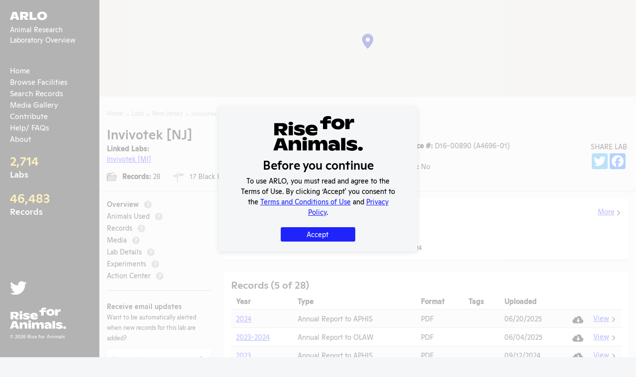

--- FILE ---
content_type: text/html; charset=utf-8
request_url: https://arlo.riseforanimals.org/entity/invivotek-nj-1371
body_size: 37827
content:
<!doctype html>
<html data-n-head-ssr lang="en-US" data-n-head="%7B%22lang%22:%7B%22ssr%22:%22en-US%22%7D%7D">
  <head >
    <title>Invivotek [NJ] | Animal Research Laboratory Overview (ARLO)</title><meta data-n-head="ssr" charset="utf-8"><meta data-n-head="ssr" name="viewport" content="width=device-width, initial-scale=1, maximum-scale=1, user-scalable=0&quot;"><meta data-n-head="ssr" data-hid="description" name="description" content="We’re on a mission to save animals from suffering."><meta data-n-head="ssr" property="og:description" content="We’re on a mission to save animals from suffering."><meta data-n-head="ssr" name="twitter:description" content="We’re on a mission to save animals from suffering."><meta data-n-head="ssr" property="og:locale" content="en_US"><meta data-n-head="ssr" property="og:type" content="website"><meta data-n-head="ssr" property="og:image" content="https://arlo.riseforanimals.org/assets/img/social.png"><meta data-n-head="ssr" property="og:image:secure_url" content="https://arlo.riseforanimals.org/assets/img/social.png"><meta data-n-head="ssr" property="og:image:width" content="1200"><meta data-n-head="ssr" property="og:image:height" content="630"><meta data-n-head="ssr" property="og:site_name" content="arlo.riseforanimals.org"><meta data-n-head="ssr" name="twitter:card" content="https://arlo.riseforanimals.org/assets/img/social.png"><meta data-n-head="ssr" name="twitter:image" content="https://arlo.riseforanimals.org/assets/img/social.png"><meta data-n-head="ssr" property="og:title" content="Invivotek [NJ] | Animal Research Laboratory Overview (ARLO)" data-hid="og:title"><meta data-n-head="ssr" property="og:url" content="https://arlo.riseforanimals.org/entity/invivotek-nj-1371" data-hid="og:url"><meta data-n-head="ssr" name="twitter:title" content="Invivotek [NJ] | Animal Research Laboratory Overview (ARLO)" data-hid="twitter:title"><link data-n-head="ssr" rel="icon" type="image/x-icon" href="/favicon.png"><link data-n-head="ssr" rel="canonical" href="https://arlo.riseforanimals.org/entity/invivotek-nj-1371"><script data-n-head="ssr" src="https://static.addtoany.com/menu/page.js"></script><script data-n-head="ssr" defer src="https://platform.twitter.com/widgets.js"></script><link rel="preload" href="/_nuxt/runtime.e049f73.js" as="script"><link rel="preload" href="/_nuxt/vendors/commons.bd89fc9.js" as="script"><link rel="preload" href="/_nuxt/app.bd4a1b0.js" as="script"><style data-vue-ssr-id="1e806feb:0 fd0ea770:0 84e2e330:0 e622d370:0 3191d5ad:0 fadade5a:0">.blueimp-gallery,.blueimp-gallery>.slides>.slide>.slide-content,.blueimp-gallery>.slides>.slide>.slide-content>img{position:absolute;top:0;right:0;bottom:0;left:0;transition:opacity .2s linear;-webkit-backface-visibility:hidden;backface-visibility:hidden;-moz-backface-visibility:hidden}.blueimp-gallery>.slides>.slide>.slide-content,.blueimp-gallery>.slides>.slide>.slide-content>img{margin:auto;width:auto;height:auto;max-width:100%;max-height:100%;opacity:1}.blueimp-gallery{position:fixed;z-index:999999;overflow:hidden;background:#000;opacity:0;display:none;direction:ltr;touch-action:pinch-zoom}.blueimp-gallery-carousel{position:relative;z-index:auto;margin:1em auto;padding-bottom:56.25%;box-shadow:0 0 4px rgba(0,0,0,.1);touch-action:pan-y pinch-zoom;display:block}.blueimp-gallery-display{display:block;opacity:1}.blueimp-gallery>.slides{position:relative;height:100%;overflow:hidden}.blueimp-gallery-carousel>.slides{position:absolute}.blueimp-gallery>.slides>.slide{visibility:hidden;position:relative;float:left;height:100%;text-align:center;transition-timing-function:cubic-bezier(.645,.045,.355,1)}.blueimp-gallery>.slides>.slide-active,.blueimp-gallery>.slides>.slide-next,.blueimp-gallery>.slides>.slide-prev{visibility:visible}.blueimp-gallery>.slides>.slide-loading{background:url([data-uri]) 50% no-repeat;background-size:64px 64px}.blueimp-gallery-smil>.slides>.slide-loading{background-image:url(/_nuxt/img/loading.4d899f9e.4d899f9.svg)}.blueimp-gallery>.slides>.slide-loading>.slide-content{opacity:0}.blueimp-gallery>.slides>.slide-error{background:url([data-uri]) 50% no-repeat}.blueimp-gallery-svgasimg>.slides>.slide-error{background-image:url([data-uri])}.blueimp-gallery>.slides>.slide-error>.slide-content{display:none}.blueimp-gallery>.next,.blueimp-gallery>.prev{position:absolute;top:50%;left:15px;width:40px;height:40px;margin-top:-23px;font-family:Helvetica Neue,Helvetica,Arial,sans-serif;font-size:60px;font-weight:100;line-height:30px;color:#fff;text-decoration:none;text-shadow:0 0 2px #000;text-align:center;background:#222;background:rgba(0,0,0,.5);box-sizing:content-box;border:3px solid #fff;border-radius:23px;opacity:.5;cursor:pointer;display:none}.blueimp-gallery>.next{left:auto;right:15px}.blueimp-gallery>.close,.blueimp-gallery>.title{position:absolute;top:15px;left:15px;margin:0 40px 0 0;font-size:20px;line-height:30px;color:#fff;text-shadow:0 0 2px #000;opacity:.8;display:none}.blueimp-gallery>.close{padding:15px;right:15px;left:auto;margin:-15px;font-size:30px;text-decoration:none;cursor:pointer}.blueimp-gallery>.play-pause{position:absolute;right:15px;bottom:15px;width:30px;height:30px;background:url([data-uri]) 0 0 no-repeat;cursor:pointer;opacity:.5;display:none}.blueimp-gallery-svgasimg>.play-pause{background-image:url([data-uri])}.blueimp-gallery-playing>.play-pause{background-position:-30px 0}.blueimp-gallery-controls>.close,.blueimp-gallery-controls>.next,.blueimp-gallery-controls>.play-pause,.blueimp-gallery-controls>.prev,.blueimp-gallery-controls>.title{display:block;transform:translateZ(0)}.blueimp-gallery-left>.prev,.blueimp-gallery-right>.next,.blueimp-gallery-single>.next,.blueimp-gallery-single>.play-pause,.blueimp-gallery-single>.prev{display:none}.blueimp-gallery>.close,.blueimp-gallery>.next,.blueimp-gallery>.play-pause,.blueimp-gallery>.prev,.blueimp-gallery>.slides>.slide>.slide-content{-webkit-user-select:none;-moz-user-select:none;-ms-user-select:none;user-select:none}.blueimp-gallery>.close:hover,.blueimp-gallery>.next:hover,.blueimp-gallery>.play-pause:hover,.blueimp-gallery>.prev:hover,.blueimp-gallery>.title:hover{color:#fff;opacity:1}*+html .blueimp-gallery>.slides>.slide{min-height:300px}*+html .blueimp-gallery>.slides>.slide>.slide-content,*+html .blueimp-gallery>.slides>.slide>.slide-content>img{position:relative}@supports ((-o-object-fit:contain) or (object-fit:contain)){.blueimp-gallery-contain>.slides>.slide>.slide-content,.blueimp-gallery-contain>.slides>.slide>.slide-content>img{width:100%;height:100%;-o-object-fit:contain;object-fit:contain}}@media (prefers-color-scheme:light){.blueimp-gallery-carousel{background:#fff}}.blueimp-gallery>.indicator{position:absolute;top:auto;right:15px;bottom:15px;left:15px;margin:0 40px;padding:0;list-style:none;text-align:center;line-height:10px;display:none;-webkit-user-select:none;-moz-user-select:none;-ms-user-select:none;user-select:none}.blueimp-gallery>.indicator>li{display:inline-block;position:relative;width:9px;height:9px;margin:6px 3px 0;box-sizing:content-box;border:1px solid transparent;background:#ccc;background:hsla(0,0%,100%,.25) 50% no-repeat;border-radius:5px;box-shadow:0 0 2px #000;opacity:.5;cursor:pointer}*+html .blueimp-gallery>.indicator>li{display:inline}.blueimp-gallery>.indicator>.active,.blueimp-gallery>.indicator>li:hover{background-color:#fff;border-color:#fff;opacity:1}.blueimp-gallery>.indicator>li:after{opacity:0;display:block;position:absolute;content:"";top:-5em;left:4px;width:75px;height:75px;transition:transform .6s ease-out,opacity .4s ease-out;transform:translateX(-50%) translateY(0) translateZ(0);pointer-events:none}.blueimp-gallery>.indicator>li:hover:after{opacity:1;border-radius:50%;background:inherit;transform:translateX(-50%) translateY(-5px) translateZ(0)}.blueimp-gallery>.indicator>.active:after{display:none}.blueimp-gallery-controls>.indicator{display:block;transform:translateZ(0)}.blueimp-gallery-single>.indicator{display:none}.blueimp-gallery>.slides>.slide>.video-content>.video-cover,.blueimp-gallery>.slides>.slide>.video-content>iframe,.blueimp-gallery>.slides>.slide>.video-content>video{position:absolute;top:0;left:0;width:100%;height:100%;border:none}.blueimp-gallery>.slides>.slide>.video-content>.video-cover{background:50% no-repeat;background-size:contain}.blueimp-gallery>.slides>.slide>.video-iframe>.video-cover{background-color:#000;background-color:rgba(0,0,0,.7)}.blueimp-gallery>.slides>.slide>.video-content>.video-play{position:absolute;top:50%;right:0;left:0;margin:-64px auto 0;width:128px;height:128px;background:url([data-uri]) 50% no-repeat;opacity:.8;cursor:pointer}.blueimp-gallery-svgasimg>.slides>.slide>.video-content>.video-play{background-image:url([data-uri])}.blueimp-gallery>.slides>.slide>.video-playing>.video-cover,.blueimp-gallery>.slides>.slide>.video-playing>.video-play{display:none}.blueimp-gallery>.slides>.slide>.video-loading>.video-play{background:url([data-uri]) 50% no-repeat;background-size:64px 64px}.blueimp-gallery-smil>.slides>.slide>.video-loading>.video-play{background-image:url(/_nuxt/img/loading.4d899f9e.4d899f9.svg)}*+html .blueimp-gallery>.slides>.slide>.video-content{height:100%}*+html .blueimp-gallery>.slides>.slide>.video-content>.video-play{left:50%;margin-left:-64px}.blueimp-gallery>.slides>.slide>.video-content>.video-play:hover{opacity:1}.blueimp-gallery .toolbar{position:absolute;right:1rem;top:1rem}.blueimp-gallery .caption-panel{background:#000;bottom:0;color:#fff;display:block;left:50%;opacity:.7;position:absolute;text-align:center;transform:translate(-50%);width:100%}.blueimp-gallery .caption-panel .caption{width:60%;margin:.5rem auto}.blueimp-gallery .caption-panel .caption-edit{position:absolute;bottom:1rem;right:1rem}.blueimp-gallery .caption-panel textarea{margin:1rem;padding:.5rem;width:40%}.blueimp-gallery .control.button{margin:.3rem}
/*! Bootstrap Reboot v4.3.1 (https://getbootstrap.com/)*/*,:after,:before{box-sizing:border-box}body{margin:0;font-family:-apple-system,BlinkMacSystemFont,"Segoe UI",Roboto,"Helvetica Neue",Arial,"Noto Sans",sans-serif,"Apple Color Emoji","Segoe UI Emoji","Segoe UI Symbol","Noto Color Emoji";font-size:1rem;font-weight:400;line-height:1.5;color:#212529;background-color:#fff;-webkit-text-size-adjust:100%;-webkit-tap-highlight-color:transparent}[tabindex="-1"]:focus:not(.focus-visible),[tabindex="-1"]:focus:not(:focus-visible){outline:0!important}hr{margin:1rem 0;color:inherit;background-color:currentColor;border:0;opacity:.25}hr:not([size]){height:1px}h1,h2,h3,h4,h5,h6{margin-top:0;margin-bottom:.5rem;font-weight:500;line-height:1.2}h1{font-size:calc(1.375rem + 1.5vw)}@media (min-width:1200px){h1{font-size:2.5rem}}h2{font-size:calc(1.325rem + .9vw)}@media (min-width:1200px){h2{font-size:2rem}}h3{font-size:calc(1.3rem + .6vw)}@media (min-width:1200px){h3{font-size:1.75rem}}h4{font-size:calc(1.275rem + .3vw)}@media (min-width:1200px){h4{font-size:1.5rem}}h5{font-size:1.25rem}h6{font-size:1rem}p{margin-top:0;margin-bottom:1rem}abbr[data-original-title],abbr[title]{text-decoration:underline;-webkit-text-decoration:underline dotted;text-decoration:underline dotted;cursor:help;-webkit-text-decoration-skip-ink:none;text-decoration-skip-ink:none}address{margin-bottom:1rem;font-style:normal;line-height:inherit}ol,ul{padding-left:2rem}dl,ol,ul{margin-top:0;margin-bottom:1rem}ol ol,ol ul,ul ol,ul ul{margin-bottom:0}dt{font-weight:700}dd{margin-bottom:.5rem;margin-left:0}blockquote{margin:0 0 1rem}b,strong{font-weight:bolder}small{font-size:.875em}mark{padding:.2em;background-color:#fcf8e3}sub,sup{position:relative;font-size:.75em;line-height:0;vertical-align:baseline}sub{bottom:-.25em}sup{top:-.5em}a{color:#0d6efd;text-decoration:underline}a:hover{color:#024dbc}a:not([href]),a:not([href]):hover{color:inherit;text-decoration:none}code,kbd,pre,samp{font-family:SFMono-Regular,Menlo,Monaco,Consolas,"Liberation Mono","Courier New",monospace;font-size:1em}pre{display:block;margin-top:0;margin-bottom:1rem;overflow:auto;font-size:.875em}pre code{font-size:inherit;color:inherit;word-break:normal}code{font-size:.875em;color:#d63384;word-wrap:break-word}a>code{color:inherit}kbd{padding:.2rem .4rem;font-size:.875em;color:#fff;background-color:#212529;border-radius:.2rem}kbd kbd{padding:0;font-size:1em;font-weight:700}figure{margin:0 0 1rem}img,svg{vertical-align:middle}table{caption-side:bottom;border-collapse:collapse}caption{padding-top:.5rem;padding-bottom:.5rem;color:#6c757d;text-align:left}th{text-align:inherit;text-align:-webkit-match-parent}label{display:inline-block;margin-bottom:.5rem}button{border-radius:0}button:focus{outline:1px dotted;outline:5px auto -webkit-focus-ring-color}button,input,optgroup,select,textarea{margin:0;font-family:inherit;font-size:inherit;line-height:inherit}button,input{overflow:visible}button,select{text-transform:none}select{word-wrap:normal}[list]::-webkit-calendar-picker-indicator{display:none}[type=button],[type=reset],[type=submit],button{-webkit-appearance:button}[type=button]:not(:disabled),[type=reset]:not(:disabled),[type=submit]:not(:disabled),button:not(:disabled){cursor:pointer}::-moz-focus-inner{padding:0;border-style:none}input[type=date],input[type=datetime-local],input[type=month],input[type=time]{-webkit-appearance:textfield}textarea{resize:vertical}fieldset{min-width:0;padding:0;margin:0;border:0}legend{float:left;width:100%;padding:0;margin-bottom:.5rem;font-size:calc(1.275rem + .3vw);line-height:inherit;white-space:normal}@media (min-width:1200px){legend{font-size:1.5rem}}legend+*{clear:left}::-webkit-datetime-edit-day-field,::-webkit-datetime-edit-fields-wrapper,::-webkit-datetime-edit-hour-field,::-webkit-datetime-edit-minute,::-webkit-datetime-edit-month-field,::-webkit-datetime-edit-text,::-webkit-datetime-edit-year-field{padding:0}::-webkit-inner-spin-button{height:auto}[type=search]{outline-offset:-2px;-webkit-appearance:textfield}::-webkit-search-decoration{-webkit-appearance:none}::-webkit-color-swatch-wrapper{padding:0}::-webkit-file-upload-button{font:inherit;-webkit-appearance:button}output{display:inline-block}summary{display:list-item;cursor:pointer}progress{vertical-align:baseline}[hidden]{display:none!important}
 /*! Bootstrap Grid v4.4.1 (https://getbootstrap.com/) */html{box-sizing:border-box;-ms-overflow-style:scrollbar}*,:after,:before{box-sizing:inherit}.container{width:100%;padding-right:15px;padding-left:15px;margin-right:auto;margin-left:auto}@media (min-width:576px){.container{max-width:540px}}@media (min-width:768px){.container{max-width:720px}}@media (min-width:992px){.container{max-width:960px}}@media (min-width:1200px){.container{max-width:1140px}}.container-fluid,.container-lg,.container-md,.container-sm,.container-xl{width:100%;padding-right:15px;padding-left:15px;margin-right:auto;margin-left:auto}@media (min-width:576px){.container,.container-sm{max-width:540px}}@media (min-width:768px){.container,.container-md,.container-sm{max-width:720px}}@media (min-width:992px){.container,.container-lg,.container-md,.container-sm{max-width:960px}}@media (min-width:1200px){.container,.container-lg,.container-md,.container-sm,.container-xl{max-width:1140px}}.row{display:flex;flex-wrap:wrap;margin-right:-15px;margin-left:-15px}.no-gutters{margin-right:0;margin-left:0}.no-gutters>.col,.no-gutters>[class*=col-]{padding-right:0;padding-left:0}.col,.col-1,.col-2,.col-3,.col-4,.col-5,.col-6,.col-7,.col-8,.col-9,.col-10,.col-11,.col-12,.col-auto,.col-lg,.col-lg-1,.col-lg-2,.col-lg-3,.col-lg-4,.col-lg-5,.col-lg-6,.col-lg-7,.col-lg-8,.col-lg-9,.col-lg-10,.col-lg-11,.col-lg-12,.col-lg-auto,.col-md,.col-md-1,.col-md-2,.col-md-3,.col-md-4,.col-md-5,.col-md-6,.col-md-7,.col-md-8,.col-md-9,.col-md-10,.col-md-11,.col-md-12,.col-md-auto,.col-sm,.col-sm-1,.col-sm-2,.col-sm-3,.col-sm-4,.col-sm-5,.col-sm-6,.col-sm-7,.col-sm-8,.col-sm-9,.col-sm-10,.col-sm-11,.col-sm-12,.col-sm-auto,.col-xl,.col-xl-1,.col-xl-2,.col-xl-3,.col-xl-4,.col-xl-5,.col-xl-6,.col-xl-7,.col-xl-8,.col-xl-9,.col-xl-10,.col-xl-11,.col-xl-12,.col-xl-auto{position:relative;width:100%;padding-right:15px;padding-left:15px}.col{flex-basis:0;flex-grow:1;max-width:100%}.row-cols-1>*{flex:0 0 100%;max-width:100%}.row-cols-2>*{flex:0 0 50%;max-width:50%}.row-cols-3>*{flex:0 0 33.333333%;max-width:33.333333%}.row-cols-4>*{flex:0 0 25%;max-width:25%}.row-cols-5>*{flex:0 0 20%;max-width:20%}.row-cols-6>*{flex:0 0 16.666667%;max-width:16.666667%}.col-auto{flex:0 0 auto;width:auto;max-width:100%}.col-1{flex:0 0 8.333333%;max-width:8.333333%}.col-2{flex:0 0 16.666667%;max-width:16.666667%}.col-3{flex:0 0 25%;max-width:25%}.col-4{flex:0 0 33.333333%;max-width:33.333333%}.col-5{flex:0 0 41.666667%;max-width:41.666667%}.col-6{flex:0 0 50%;max-width:50%}.col-7{flex:0 0 58.333333%;max-width:58.333333%}.col-8{flex:0 0 66.666667%;max-width:66.666667%}.col-9{flex:0 0 75%;max-width:75%}.col-10{flex:0 0 83.333333%;max-width:83.333333%}.col-11{flex:0 0 91.666667%;max-width:91.666667%}.col-12{flex:0 0 100%;max-width:100%}.order-first{order:-1}.order-last{order:13}.order-0{order:0}.order-1{order:1}.order-2{order:2}.order-3{order:3}.order-4{order:4}.order-5{order:5}.order-6{order:6}.order-7{order:7}.order-8{order:8}.order-9{order:9}.order-10{order:10}.order-11{order:11}.order-12{order:12}.offset-1{margin-left:8.333333%}.offset-2{margin-left:16.666667%}.offset-3{margin-left:25%}.offset-4{margin-left:33.333333%}.offset-5{margin-left:41.666667%}.offset-6{margin-left:50%}.offset-7{margin-left:58.333333%}.offset-8{margin-left:66.666667%}.offset-9{margin-left:75%}.offset-10{margin-left:83.333333%}.offset-11{margin-left:91.666667%}@media (min-width:576px){.col-sm{flex-basis:0;flex-grow:1;max-width:100%}.row-cols-sm-1>*{flex:0 0 100%;max-width:100%}.row-cols-sm-2>*{flex:0 0 50%;max-width:50%}.row-cols-sm-3>*{flex:0 0 33.333333%;max-width:33.333333%}.row-cols-sm-4>*{flex:0 0 25%;max-width:25%}.row-cols-sm-5>*{flex:0 0 20%;max-width:20%}.row-cols-sm-6>*{flex:0 0 16.666667%;max-width:16.666667%}.col-sm-auto{flex:0 0 auto;width:auto;max-width:100%}.col-sm-1{flex:0 0 8.333333%;max-width:8.333333%}.col-sm-2{flex:0 0 16.666667%;max-width:16.666667%}.col-sm-3{flex:0 0 25%;max-width:25%}.col-sm-4{flex:0 0 33.333333%;max-width:33.333333%}.col-sm-5{flex:0 0 41.666667%;max-width:41.666667%}.col-sm-6{flex:0 0 50%;max-width:50%}.col-sm-7{flex:0 0 58.333333%;max-width:58.333333%}.col-sm-8{flex:0 0 66.666667%;max-width:66.666667%}.col-sm-9{flex:0 0 75%;max-width:75%}.col-sm-10{flex:0 0 83.333333%;max-width:83.333333%}.col-sm-11{flex:0 0 91.666667%;max-width:91.666667%}.col-sm-12{flex:0 0 100%;max-width:100%}.order-sm-first{order:-1}.order-sm-last{order:13}.order-sm-0{order:0}.order-sm-1{order:1}.order-sm-2{order:2}.order-sm-3{order:3}.order-sm-4{order:4}.order-sm-5{order:5}.order-sm-6{order:6}.order-sm-7{order:7}.order-sm-8{order:8}.order-sm-9{order:9}.order-sm-10{order:10}.order-sm-11{order:11}.order-sm-12{order:12}.offset-sm-0{margin-left:0}.offset-sm-1{margin-left:8.333333%}.offset-sm-2{margin-left:16.666667%}.offset-sm-3{margin-left:25%}.offset-sm-4{margin-left:33.333333%}.offset-sm-5{margin-left:41.666667%}.offset-sm-6{margin-left:50%}.offset-sm-7{margin-left:58.333333%}.offset-sm-8{margin-left:66.666667%}.offset-sm-9{margin-left:75%}.offset-sm-10{margin-left:83.333333%}.offset-sm-11{margin-left:91.666667%}}@media (min-width:768px){.col-md{flex-basis:0;flex-grow:1;max-width:100%}.row-cols-md-1>*{flex:0 0 100%;max-width:100%}.row-cols-md-2>*{flex:0 0 50%;max-width:50%}.row-cols-md-3>*{flex:0 0 33.333333%;max-width:33.333333%}.row-cols-md-4>*{flex:0 0 25%;max-width:25%}.row-cols-md-5>*{flex:0 0 20%;max-width:20%}.row-cols-md-6>*{flex:0 0 16.666667%;max-width:16.666667%}.col-md-auto{flex:0 0 auto;width:auto;max-width:100%}.col-md-1{flex:0 0 8.333333%;max-width:8.333333%}.col-md-2{flex:0 0 16.666667%;max-width:16.666667%}.col-md-3{flex:0 0 25%;max-width:25%}.col-md-4{flex:0 0 33.333333%;max-width:33.333333%}.col-md-5{flex:0 0 41.666667%;max-width:41.666667%}.col-md-6{flex:0 0 50%;max-width:50%}.col-md-7{flex:0 0 58.333333%;max-width:58.333333%}.col-md-8{flex:0 0 66.666667%;max-width:66.666667%}.col-md-9{flex:0 0 75%;max-width:75%}.col-md-10{flex:0 0 83.333333%;max-width:83.333333%}.col-md-11{flex:0 0 91.666667%;max-width:91.666667%}.col-md-12{flex:0 0 100%;max-width:100%}.order-md-first{order:-1}.order-md-last{order:13}.order-md-0{order:0}.order-md-1{order:1}.order-md-2{order:2}.order-md-3{order:3}.order-md-4{order:4}.order-md-5{order:5}.order-md-6{order:6}.order-md-7{order:7}.order-md-8{order:8}.order-md-9{order:9}.order-md-10{order:10}.order-md-11{order:11}.order-md-12{order:12}.offset-md-0{margin-left:0}.offset-md-1{margin-left:8.333333%}.offset-md-2{margin-left:16.666667%}.offset-md-3{margin-left:25%}.offset-md-4{margin-left:33.333333%}.offset-md-5{margin-left:41.666667%}.offset-md-6{margin-left:50%}.offset-md-7{margin-left:58.333333%}.offset-md-8{margin-left:66.666667%}.offset-md-9{margin-left:75%}.offset-md-10{margin-left:83.333333%}.offset-md-11{margin-left:91.666667%}}@media (min-width:992px){.col-lg{flex-basis:0;flex-grow:1;max-width:100%}.row-cols-lg-1>*{flex:0 0 100%;max-width:100%}.row-cols-lg-2>*{flex:0 0 50%;max-width:50%}.row-cols-lg-3>*{flex:0 0 33.333333%;max-width:33.333333%}.row-cols-lg-4>*{flex:0 0 25%;max-width:25%}.row-cols-lg-5>*{flex:0 0 20%;max-width:20%}.row-cols-lg-6>*{flex:0 0 16.666667%;max-width:16.666667%}.col-lg-auto{flex:0 0 auto;width:auto;max-width:100%}.col-lg-1{flex:0 0 8.333333%;max-width:8.333333%}.col-lg-2{flex:0 0 16.666667%;max-width:16.666667%}.col-lg-3{flex:0 0 25%;max-width:25%}.col-lg-4{flex:0 0 33.333333%;max-width:33.333333%}.col-lg-5{flex:0 0 41.666667%;max-width:41.666667%}.col-lg-6{flex:0 0 50%;max-width:50%}.col-lg-7{flex:0 0 58.333333%;max-width:58.333333%}.col-lg-8{flex:0 0 66.666667%;max-width:66.666667%}.col-lg-9{flex:0 0 75%;max-width:75%}.col-lg-10{flex:0 0 83.333333%;max-width:83.333333%}.col-lg-11{flex:0 0 91.666667%;max-width:91.666667%}.col-lg-12{flex:0 0 100%;max-width:100%}.order-lg-first{order:-1}.order-lg-last{order:13}.order-lg-0{order:0}.order-lg-1{order:1}.order-lg-2{order:2}.order-lg-3{order:3}.order-lg-4{order:4}.order-lg-5{order:5}.order-lg-6{order:6}.order-lg-7{order:7}.order-lg-8{order:8}.order-lg-9{order:9}.order-lg-10{order:10}.order-lg-11{order:11}.order-lg-12{order:12}.offset-lg-0{margin-left:0}.offset-lg-1{margin-left:8.333333%}.offset-lg-2{margin-left:16.666667%}.offset-lg-3{margin-left:25%}.offset-lg-4{margin-left:33.333333%}.offset-lg-5{margin-left:41.666667%}.offset-lg-6{margin-left:50%}.offset-lg-7{margin-left:58.333333%}.offset-lg-8{margin-left:66.666667%}.offset-lg-9{margin-left:75%}.offset-lg-10{margin-left:83.333333%}.offset-lg-11{margin-left:91.666667%}}@media (min-width:1200px){.col-xl{flex-basis:0;flex-grow:1;max-width:100%}.row-cols-xl-1>*{flex:0 0 100%;max-width:100%}.row-cols-xl-2>*{flex:0 0 50%;max-width:50%}.row-cols-xl-3>*{flex:0 0 33.333333%;max-width:33.333333%}.row-cols-xl-4>*{flex:0 0 25%;max-width:25%}.row-cols-xl-5>*{flex:0 0 20%;max-width:20%}.row-cols-xl-6>*{flex:0 0 16.666667%;max-width:16.666667%}.col-xl-auto{flex:0 0 auto;width:auto;max-width:100%}.col-xl-1{flex:0 0 8.333333%;max-width:8.333333%}.col-xl-2{flex:0 0 16.666667%;max-width:16.666667%}.col-xl-3{flex:0 0 25%;max-width:25%}.col-xl-4{flex:0 0 33.333333%;max-width:33.333333%}.col-xl-5{flex:0 0 41.666667%;max-width:41.666667%}.col-xl-6{flex:0 0 50%;max-width:50%}.col-xl-7{flex:0 0 58.333333%;max-width:58.333333%}.col-xl-8{flex:0 0 66.666667%;max-width:66.666667%}.col-xl-9{flex:0 0 75%;max-width:75%}.col-xl-10{flex:0 0 83.333333%;max-width:83.333333%}.col-xl-11{flex:0 0 91.666667%;max-width:91.666667%}.col-xl-12{flex:0 0 100%;max-width:100%}.order-xl-first{order:-1}.order-xl-last{order:13}.order-xl-0{order:0}.order-xl-1{order:1}.order-xl-2{order:2}.order-xl-3{order:3}.order-xl-4{order:4}.order-xl-5{order:5}.order-xl-6{order:6}.order-xl-7{order:7}.order-xl-8{order:8}.order-xl-9{order:9}.order-xl-10{order:10}.order-xl-11{order:11}.order-xl-12{order:12}.offset-xl-0{margin-left:0}.offset-xl-1{margin-left:8.333333%}.offset-xl-2{margin-left:16.666667%}.offset-xl-3{margin-left:25%}.offset-xl-4{margin-left:33.333333%}.offset-xl-5{margin-left:41.666667%}.offset-xl-6{margin-left:50%}.offset-xl-7{margin-left:58.333333%}.offset-xl-8{margin-left:66.666667%}.offset-xl-9{margin-left:75%}.offset-xl-10{margin-left:83.333333%}.offset-xl-11{margin-left:91.666667%}}.d-none{display:none!important}.d-inline{display:inline!important}.d-inline-block{display:inline-block!important}.d-block{display:block!important}.d-table{display:table!important}.d-table-row{display:table-row!important}.d-table-cell{display:table-cell!important}.d-flex{display:flex!important}.d-inline-flex{display:inline-flex!important}@media (min-width:576px){.d-sm-none{display:none!important}.d-sm-inline{display:inline!important}.d-sm-inline-block{display:inline-block!important}.d-sm-block{display:block!important}.d-sm-table{display:table!important}.d-sm-table-row{display:table-row!important}.d-sm-table-cell{display:table-cell!important}.d-sm-flex{display:flex!important}.d-sm-inline-flex{display:inline-flex!important}}@media (min-width:768px){.d-md-none{display:none!important}.d-md-inline{display:inline!important}.d-md-inline-block{display:inline-block!important}.d-md-block{display:block!important}.d-md-table{display:table!important}.d-md-table-row{display:table-row!important}.d-md-table-cell{display:table-cell!important}.d-md-flex{display:flex!important}.d-md-inline-flex{display:inline-flex!important}}@media (min-width:992px){.d-lg-none{display:none!important}.d-lg-inline{display:inline!important}.d-lg-inline-block{display:inline-block!important}.d-lg-block{display:block!important}.d-lg-table{display:table!important}.d-lg-table-row{display:table-row!important}.d-lg-table-cell{display:table-cell!important}.d-lg-flex{display:flex!important}.d-lg-inline-flex{display:inline-flex!important}}@media (min-width:1200px){.d-xl-none{display:none!important}.d-xl-inline{display:inline!important}.d-xl-inline-block{display:inline-block!important}.d-xl-block{display:block!important}.d-xl-table{display:table!important}.d-xl-table-row{display:table-row!important}.d-xl-table-cell{display:table-cell!important}.d-xl-flex{display:flex!important}.d-xl-inline-flex{display:inline-flex!important}}@media print{.d-print-none{display:none!important}.d-print-inline{display:inline!important}.d-print-inline-block{display:inline-block!important}.d-print-block{display:block!important}.d-print-table{display:table!important}.d-print-table-row{display:table-row!important}.d-print-table-cell{display:table-cell!important}.d-print-flex{display:flex!important}.d-print-inline-flex{display:inline-flex!important}}.flex-row{flex-direction:row!important}.flex-column{flex-direction:column!important}.flex-row-reverse{flex-direction:row-reverse!important}.flex-column-reverse{flex-direction:column-reverse!important}.flex-wrap{flex-wrap:wrap!important}.flex-nowrap{flex-wrap:nowrap!important}.flex-wrap-reverse{flex-wrap:wrap-reverse!important}.flex-fill{flex:1 1 auto!important}.flex-grow-0{flex-grow:0!important}.flex-grow-1{flex-grow:1!important}.flex-shrink-0{flex-shrink:0!important}.flex-shrink-1{flex-shrink:1!important}.justify-content-start{justify-content:flex-start!important}.justify-content-end{justify-content:flex-end!important}.justify-content-center{justify-content:center!important}.justify-content-between{justify-content:space-between!important}.justify-content-around{justify-content:space-around!important}.align-items-start{align-items:flex-start!important}.align-items-end{align-items:flex-end!important}.align-items-center{align-items:center!important}.align-items-baseline{align-items:baseline!important}.align-items-stretch{align-items:stretch!important}.align-content-start{align-content:flex-start!important}.align-content-end{align-content:flex-end!important}.align-content-center{align-content:center!important}.align-content-between{align-content:space-between!important}.align-content-around{align-content:space-around!important}.align-content-stretch{align-content:stretch!important}.align-self-auto{align-self:auto!important}.align-self-start{align-self:flex-start!important}.align-self-end{align-self:flex-end!important}.align-self-center{align-self:center!important}.align-self-baseline{align-self:baseline!important}.align-self-stretch{align-self:stretch!important}@media (min-width:576px){.flex-sm-row{flex-direction:row!important}.flex-sm-column{flex-direction:column!important}.flex-sm-row-reverse{flex-direction:row-reverse!important}.flex-sm-column-reverse{flex-direction:column-reverse!important}.flex-sm-wrap{flex-wrap:wrap!important}.flex-sm-nowrap{flex-wrap:nowrap!important}.flex-sm-wrap-reverse{flex-wrap:wrap-reverse!important}.flex-sm-fill{flex:1 1 auto!important}.flex-sm-grow-0{flex-grow:0!important}.flex-sm-grow-1{flex-grow:1!important}.flex-sm-shrink-0{flex-shrink:0!important}.flex-sm-shrink-1{flex-shrink:1!important}.justify-content-sm-start{justify-content:flex-start!important}.justify-content-sm-end{justify-content:flex-end!important}.justify-content-sm-center{justify-content:center!important}.justify-content-sm-between{justify-content:space-between!important}.justify-content-sm-around{justify-content:space-around!important}.align-items-sm-start{align-items:flex-start!important}.align-items-sm-end{align-items:flex-end!important}.align-items-sm-center{align-items:center!important}.align-items-sm-baseline{align-items:baseline!important}.align-items-sm-stretch{align-items:stretch!important}.align-content-sm-start{align-content:flex-start!important}.align-content-sm-end{align-content:flex-end!important}.align-content-sm-center{align-content:center!important}.align-content-sm-between{align-content:space-between!important}.align-content-sm-around{align-content:space-around!important}.align-content-sm-stretch{align-content:stretch!important}.align-self-sm-auto{align-self:auto!important}.align-self-sm-start{align-self:flex-start!important}.align-self-sm-end{align-self:flex-end!important}.align-self-sm-center{align-self:center!important}.align-self-sm-baseline{align-self:baseline!important}.align-self-sm-stretch{align-self:stretch!important}}@media (min-width:768px){.flex-md-row{flex-direction:row!important}.flex-md-column{flex-direction:column!important}.flex-md-row-reverse{flex-direction:row-reverse!important}.flex-md-column-reverse{flex-direction:column-reverse!important}.flex-md-wrap{flex-wrap:wrap!important}.flex-md-nowrap{flex-wrap:nowrap!important}.flex-md-wrap-reverse{flex-wrap:wrap-reverse!important}.flex-md-fill{flex:1 1 auto!important}.flex-md-grow-0{flex-grow:0!important}.flex-md-grow-1{flex-grow:1!important}.flex-md-shrink-0{flex-shrink:0!important}.flex-md-shrink-1{flex-shrink:1!important}.justify-content-md-start{justify-content:flex-start!important}.justify-content-md-end{justify-content:flex-end!important}.justify-content-md-center{justify-content:center!important}.justify-content-md-between{justify-content:space-between!important}.justify-content-md-around{justify-content:space-around!important}.align-items-md-start{align-items:flex-start!important}.align-items-md-end{align-items:flex-end!important}.align-items-md-center{align-items:center!important}.align-items-md-baseline{align-items:baseline!important}.align-items-md-stretch{align-items:stretch!important}.align-content-md-start{align-content:flex-start!important}.align-content-md-end{align-content:flex-end!important}.align-content-md-center{align-content:center!important}.align-content-md-between{align-content:space-between!important}.align-content-md-around{align-content:space-around!important}.align-content-md-stretch{align-content:stretch!important}.align-self-md-auto{align-self:auto!important}.align-self-md-start{align-self:flex-start!important}.align-self-md-end{align-self:flex-end!important}.align-self-md-center{align-self:center!important}.align-self-md-baseline{align-self:baseline!important}.align-self-md-stretch{align-self:stretch!important}}@media (min-width:992px){.flex-lg-row{flex-direction:row!important}.flex-lg-column{flex-direction:column!important}.flex-lg-row-reverse{flex-direction:row-reverse!important}.flex-lg-column-reverse{flex-direction:column-reverse!important}.flex-lg-wrap{flex-wrap:wrap!important}.flex-lg-nowrap{flex-wrap:nowrap!important}.flex-lg-wrap-reverse{flex-wrap:wrap-reverse!important}.flex-lg-fill{flex:1 1 auto!important}.flex-lg-grow-0{flex-grow:0!important}.flex-lg-grow-1{flex-grow:1!important}.flex-lg-shrink-0{flex-shrink:0!important}.flex-lg-shrink-1{flex-shrink:1!important}.justify-content-lg-start{justify-content:flex-start!important}.justify-content-lg-end{justify-content:flex-end!important}.justify-content-lg-center{justify-content:center!important}.justify-content-lg-between{justify-content:space-between!important}.justify-content-lg-around{justify-content:space-around!important}.align-items-lg-start{align-items:flex-start!important}.align-items-lg-end{align-items:flex-end!important}.align-items-lg-center{align-items:center!important}.align-items-lg-baseline{align-items:baseline!important}.align-items-lg-stretch{align-items:stretch!important}.align-content-lg-start{align-content:flex-start!important}.align-content-lg-end{align-content:flex-end!important}.align-content-lg-center{align-content:center!important}.align-content-lg-between{align-content:space-between!important}.align-content-lg-around{align-content:space-around!important}.align-content-lg-stretch{align-content:stretch!important}.align-self-lg-auto{align-self:auto!important}.align-self-lg-start{align-self:flex-start!important}.align-self-lg-end{align-self:flex-end!important}.align-self-lg-center{align-self:center!important}.align-self-lg-baseline{align-self:baseline!important}.align-self-lg-stretch{align-self:stretch!important}}@media (min-width:1200px){.flex-xl-row{flex-direction:row!important}.flex-xl-column{flex-direction:column!important}.flex-xl-row-reverse{flex-direction:row-reverse!important}.flex-xl-column-reverse{flex-direction:column-reverse!important}.flex-xl-wrap{flex-wrap:wrap!important}.flex-xl-nowrap{flex-wrap:nowrap!important}.flex-xl-wrap-reverse{flex-wrap:wrap-reverse!important}.flex-xl-fill{flex:1 1 auto!important}.flex-xl-grow-0{flex-grow:0!important}.flex-xl-grow-1{flex-grow:1!important}.flex-xl-shrink-0{flex-shrink:0!important}.flex-xl-shrink-1{flex-shrink:1!important}.justify-content-xl-start{justify-content:flex-start!important}.justify-content-xl-end{justify-content:flex-end!important}.justify-content-xl-center{justify-content:center!important}.justify-content-xl-between{justify-content:space-between!important}.justify-content-xl-around{justify-content:space-around!important}.align-items-xl-start{align-items:flex-start!important}.align-items-xl-end{align-items:flex-end!important}.align-items-xl-center{align-items:center!important}.align-items-xl-baseline{align-items:baseline!important}.align-items-xl-stretch{align-items:stretch!important}.align-content-xl-start{align-content:flex-start!important}.align-content-xl-end{align-content:flex-end!important}.align-content-xl-center{align-content:center!important}.align-content-xl-between{align-content:space-between!important}.align-content-xl-around{align-content:space-around!important}.align-content-xl-stretch{align-content:stretch!important}.align-self-xl-auto{align-self:auto!important}.align-self-xl-start{align-self:flex-start!important}.align-self-xl-end{align-self:flex-end!important}.align-self-xl-center{align-self:center!important}.align-self-xl-baseline{align-self:baseline!important}.align-self-xl-stretch{align-self:stretch!important}}.m-0{margin:0!important}.mt-0,.my-0{margin-top:0!important}.mr-0,.mx-0{margin-right:0!important}.mb-0,.my-0{margin-bottom:0!important}.ml-0,.mx-0{margin-left:0!important}.m-1{margin:.25rem!important}.mt-1,.my-1{margin-top:.25rem!important}.mr-1,.mx-1{margin-right:.25rem!important}.mb-1,.my-1{margin-bottom:.25rem!important}.ml-1,.mx-1{margin-left:.25rem!important}.m-2{margin:.5rem!important}.mt-2,.my-2{margin-top:.5rem!important}.mr-2,.mx-2{margin-right:.5rem!important}.mb-2,.my-2{margin-bottom:.5rem!important}.ml-2,.mx-2{margin-left:.5rem!important}.m-3{margin:1rem!important}.mt-3,.my-3{margin-top:1rem!important}.mr-3,.mx-3{margin-right:1rem!important}.mb-3,.my-3{margin-bottom:1rem!important}.ml-3,.mx-3{margin-left:1rem!important}.m-4{margin:1.5rem!important}.mt-4,.my-4{margin-top:1.5rem!important}.mr-4,.mx-4{margin-right:1.5rem!important}.mb-4,.my-4{margin-bottom:1.5rem!important}.ml-4,.mx-4{margin-left:1.5rem!important}.m-5{margin:3rem!important}.mt-5,.my-5{margin-top:3rem!important}.mr-5,.mx-5{margin-right:3rem!important}.mb-5,.my-5{margin-bottom:3rem!important}.ml-5,.mx-5{margin-left:3rem!important}.p-0{padding:0!important}.pt-0,.py-0{padding-top:0!important}.pr-0,.px-0{padding-right:0!important}.pb-0,.py-0{padding-bottom:0!important}.pl-0,.px-0{padding-left:0!important}.p-1{padding:.25rem!important}.pt-1,.py-1{padding-top:.25rem!important}.pr-1,.px-1{padding-right:.25rem!important}.pb-1,.py-1{padding-bottom:.25rem!important}.pl-1,.px-1{padding-left:.25rem!important}.p-2{padding:.5rem!important}.pt-2,.py-2{padding-top:.5rem!important}.pr-2,.px-2{padding-right:.5rem!important}.pb-2,.py-2{padding-bottom:.5rem!important}.pl-2,.px-2{padding-left:.5rem!important}.p-3{padding:1rem!important}.pt-3,.py-3{padding-top:1rem!important}.pr-3,.px-3{padding-right:1rem!important}.pb-3,.py-3{padding-bottom:1rem!important}.pl-3,.px-3{padding-left:1rem!important}.p-4{padding:1.5rem!important}.pt-4,.py-4{padding-top:1.5rem!important}.pr-4,.px-4{padding-right:1.5rem!important}.pb-4,.py-4{padding-bottom:1.5rem!important}.pl-4,.px-4{padding-left:1.5rem!important}.p-5{padding:3rem!important}.pt-5,.py-5{padding-top:3rem!important}.pr-5,.px-5{padding-right:3rem!important}.pb-5,.py-5{padding-bottom:3rem!important}.pl-5,.px-5{padding-left:3rem!important}.m-n1{margin:-.25rem!important}.mt-n1,.my-n1{margin-top:-.25rem!important}.mr-n1,.mx-n1{margin-right:-.25rem!important}.mb-n1,.my-n1{margin-bottom:-.25rem!important}.ml-n1,.mx-n1{margin-left:-.25rem!important}.m-n2{margin:-.5rem!important}.mt-n2,.my-n2{margin-top:-.5rem!important}.mr-n2,.mx-n2{margin-right:-.5rem!important}.mb-n2,.my-n2{margin-bottom:-.5rem!important}.ml-n2,.mx-n2{margin-left:-.5rem!important}.m-n3{margin:-1rem!important}.mt-n3,.my-n3{margin-top:-1rem!important}.mr-n3,.mx-n3{margin-right:-1rem!important}.mb-n3,.my-n3{margin-bottom:-1rem!important}.ml-n3,.mx-n3{margin-left:-1rem!important}.m-n4{margin:-1.5rem!important}.mt-n4,.my-n4{margin-top:-1.5rem!important}.mr-n4,.mx-n4{margin-right:-1.5rem!important}.mb-n4,.my-n4{margin-bottom:-1.5rem!important}.ml-n4,.mx-n4{margin-left:-1.5rem!important}.m-n5{margin:-3rem!important}.mt-n5,.my-n5{margin-top:-3rem!important}.mr-n5,.mx-n5{margin-right:-3rem!important}.mb-n5,.my-n5{margin-bottom:-3rem!important}.ml-n5,.mx-n5{margin-left:-3rem!important}.m-auto{margin:auto!important}.mt-auto,.my-auto{margin-top:auto!important}.mr-auto,.mx-auto{margin-right:auto!important}.mb-auto,.my-auto{margin-bottom:auto!important}.ml-auto,.mx-auto{margin-left:auto!important}@media (min-width:576px){.m-sm-0{margin:0!important}.mt-sm-0,.my-sm-0{margin-top:0!important}.mr-sm-0,.mx-sm-0{margin-right:0!important}.mb-sm-0,.my-sm-0{margin-bottom:0!important}.ml-sm-0,.mx-sm-0{margin-left:0!important}.m-sm-1{margin:.25rem!important}.mt-sm-1,.my-sm-1{margin-top:.25rem!important}.mr-sm-1,.mx-sm-1{margin-right:.25rem!important}.mb-sm-1,.my-sm-1{margin-bottom:.25rem!important}.ml-sm-1,.mx-sm-1{margin-left:.25rem!important}.m-sm-2{margin:.5rem!important}.mt-sm-2,.my-sm-2{margin-top:.5rem!important}.mr-sm-2,.mx-sm-2{margin-right:.5rem!important}.mb-sm-2,.my-sm-2{margin-bottom:.5rem!important}.ml-sm-2,.mx-sm-2{margin-left:.5rem!important}.m-sm-3{margin:1rem!important}.mt-sm-3,.my-sm-3{margin-top:1rem!important}.mr-sm-3,.mx-sm-3{margin-right:1rem!important}.mb-sm-3,.my-sm-3{margin-bottom:1rem!important}.ml-sm-3,.mx-sm-3{margin-left:1rem!important}.m-sm-4{margin:1.5rem!important}.mt-sm-4,.my-sm-4{margin-top:1.5rem!important}.mr-sm-4,.mx-sm-4{margin-right:1.5rem!important}.mb-sm-4,.my-sm-4{margin-bottom:1.5rem!important}.ml-sm-4,.mx-sm-4{margin-left:1.5rem!important}.m-sm-5{margin:3rem!important}.mt-sm-5,.my-sm-5{margin-top:3rem!important}.mr-sm-5,.mx-sm-5{margin-right:3rem!important}.mb-sm-5,.my-sm-5{margin-bottom:3rem!important}.ml-sm-5,.mx-sm-5{margin-left:3rem!important}.p-sm-0{padding:0!important}.pt-sm-0,.py-sm-0{padding-top:0!important}.pr-sm-0,.px-sm-0{padding-right:0!important}.pb-sm-0,.py-sm-0{padding-bottom:0!important}.pl-sm-0,.px-sm-0{padding-left:0!important}.p-sm-1{padding:.25rem!important}.pt-sm-1,.py-sm-1{padding-top:.25rem!important}.pr-sm-1,.px-sm-1{padding-right:.25rem!important}.pb-sm-1,.py-sm-1{padding-bottom:.25rem!important}.pl-sm-1,.px-sm-1{padding-left:.25rem!important}.p-sm-2{padding:.5rem!important}.pt-sm-2,.py-sm-2{padding-top:.5rem!important}.pr-sm-2,.px-sm-2{padding-right:.5rem!important}.pb-sm-2,.py-sm-2{padding-bottom:.5rem!important}.pl-sm-2,.px-sm-2{padding-left:.5rem!important}.p-sm-3{padding:1rem!important}.pt-sm-3,.py-sm-3{padding-top:1rem!important}.pr-sm-3,.px-sm-3{padding-right:1rem!important}.pb-sm-3,.py-sm-3{padding-bottom:1rem!important}.pl-sm-3,.px-sm-3{padding-left:1rem!important}.p-sm-4{padding:1.5rem!important}.pt-sm-4,.py-sm-4{padding-top:1.5rem!important}.pr-sm-4,.px-sm-4{padding-right:1.5rem!important}.pb-sm-4,.py-sm-4{padding-bottom:1.5rem!important}.pl-sm-4,.px-sm-4{padding-left:1.5rem!important}.p-sm-5{padding:3rem!important}.pt-sm-5,.py-sm-5{padding-top:3rem!important}.pr-sm-5,.px-sm-5{padding-right:3rem!important}.pb-sm-5,.py-sm-5{padding-bottom:3rem!important}.pl-sm-5,.px-sm-5{padding-left:3rem!important}.m-sm-n1{margin:-.25rem!important}.mt-sm-n1,.my-sm-n1{margin-top:-.25rem!important}.mr-sm-n1,.mx-sm-n1{margin-right:-.25rem!important}.mb-sm-n1,.my-sm-n1{margin-bottom:-.25rem!important}.ml-sm-n1,.mx-sm-n1{margin-left:-.25rem!important}.m-sm-n2{margin:-.5rem!important}.mt-sm-n2,.my-sm-n2{margin-top:-.5rem!important}.mr-sm-n2,.mx-sm-n2{margin-right:-.5rem!important}.mb-sm-n2,.my-sm-n2{margin-bottom:-.5rem!important}.ml-sm-n2,.mx-sm-n2{margin-left:-.5rem!important}.m-sm-n3{margin:-1rem!important}.mt-sm-n3,.my-sm-n3{margin-top:-1rem!important}.mr-sm-n3,.mx-sm-n3{margin-right:-1rem!important}.mb-sm-n3,.my-sm-n3{margin-bottom:-1rem!important}.ml-sm-n3,.mx-sm-n3{margin-left:-1rem!important}.m-sm-n4{margin:-1.5rem!important}.mt-sm-n4,.my-sm-n4{margin-top:-1.5rem!important}.mr-sm-n4,.mx-sm-n4{margin-right:-1.5rem!important}.mb-sm-n4,.my-sm-n4{margin-bottom:-1.5rem!important}.ml-sm-n4,.mx-sm-n4{margin-left:-1.5rem!important}.m-sm-n5{margin:-3rem!important}.mt-sm-n5,.my-sm-n5{margin-top:-3rem!important}.mr-sm-n5,.mx-sm-n5{margin-right:-3rem!important}.mb-sm-n5,.my-sm-n5{margin-bottom:-3rem!important}.ml-sm-n5,.mx-sm-n5{margin-left:-3rem!important}.m-sm-auto{margin:auto!important}.mt-sm-auto,.my-sm-auto{margin-top:auto!important}.mr-sm-auto,.mx-sm-auto{margin-right:auto!important}.mb-sm-auto,.my-sm-auto{margin-bottom:auto!important}.ml-sm-auto,.mx-sm-auto{margin-left:auto!important}}@media (min-width:768px){.m-md-0{margin:0!important}.mt-md-0,.my-md-0{margin-top:0!important}.mr-md-0,.mx-md-0{margin-right:0!important}.mb-md-0,.my-md-0{margin-bottom:0!important}.ml-md-0,.mx-md-0{margin-left:0!important}.m-md-1{margin:.25rem!important}.mt-md-1,.my-md-1{margin-top:.25rem!important}.mr-md-1,.mx-md-1{margin-right:.25rem!important}.mb-md-1,.my-md-1{margin-bottom:.25rem!important}.ml-md-1,.mx-md-1{margin-left:.25rem!important}.m-md-2{margin:.5rem!important}.mt-md-2,.my-md-2{margin-top:.5rem!important}.mr-md-2,.mx-md-2{margin-right:.5rem!important}.mb-md-2,.my-md-2{margin-bottom:.5rem!important}.ml-md-2,.mx-md-2{margin-left:.5rem!important}.m-md-3{margin:1rem!important}.mt-md-3,.my-md-3{margin-top:1rem!important}.mr-md-3,.mx-md-3{margin-right:1rem!important}.mb-md-3,.my-md-3{margin-bottom:1rem!important}.ml-md-3,.mx-md-3{margin-left:1rem!important}.m-md-4{margin:1.5rem!important}.mt-md-4,.my-md-4{margin-top:1.5rem!important}.mr-md-4,.mx-md-4{margin-right:1.5rem!important}.mb-md-4,.my-md-4{margin-bottom:1.5rem!important}.ml-md-4,.mx-md-4{margin-left:1.5rem!important}.m-md-5{margin:3rem!important}.mt-md-5,.my-md-5{margin-top:3rem!important}.mr-md-5,.mx-md-5{margin-right:3rem!important}.mb-md-5,.my-md-5{margin-bottom:3rem!important}.ml-md-5,.mx-md-5{margin-left:3rem!important}.p-md-0{padding:0!important}.pt-md-0,.py-md-0{padding-top:0!important}.pr-md-0,.px-md-0{padding-right:0!important}.pb-md-0,.py-md-0{padding-bottom:0!important}.pl-md-0,.px-md-0{padding-left:0!important}.p-md-1{padding:.25rem!important}.pt-md-1,.py-md-1{padding-top:.25rem!important}.pr-md-1,.px-md-1{padding-right:.25rem!important}.pb-md-1,.py-md-1{padding-bottom:.25rem!important}.pl-md-1,.px-md-1{padding-left:.25rem!important}.p-md-2{padding:.5rem!important}.pt-md-2,.py-md-2{padding-top:.5rem!important}.pr-md-2,.px-md-2{padding-right:.5rem!important}.pb-md-2,.py-md-2{padding-bottom:.5rem!important}.pl-md-2,.px-md-2{padding-left:.5rem!important}.p-md-3{padding:1rem!important}.pt-md-3,.py-md-3{padding-top:1rem!important}.pr-md-3,.px-md-3{padding-right:1rem!important}.pb-md-3,.py-md-3{padding-bottom:1rem!important}.pl-md-3,.px-md-3{padding-left:1rem!important}.p-md-4{padding:1.5rem!important}.pt-md-4,.py-md-4{padding-top:1.5rem!important}.pr-md-4,.px-md-4{padding-right:1.5rem!important}.pb-md-4,.py-md-4{padding-bottom:1.5rem!important}.pl-md-4,.px-md-4{padding-left:1.5rem!important}.p-md-5{padding:3rem!important}.pt-md-5,.py-md-5{padding-top:3rem!important}.pr-md-5,.px-md-5{padding-right:3rem!important}.pb-md-5,.py-md-5{padding-bottom:3rem!important}.pl-md-5,.px-md-5{padding-left:3rem!important}.m-md-n1{margin:-.25rem!important}.mt-md-n1,.my-md-n1{margin-top:-.25rem!important}.mr-md-n1,.mx-md-n1{margin-right:-.25rem!important}.mb-md-n1,.my-md-n1{margin-bottom:-.25rem!important}.ml-md-n1,.mx-md-n1{margin-left:-.25rem!important}.m-md-n2{margin:-.5rem!important}.mt-md-n2,.my-md-n2{margin-top:-.5rem!important}.mr-md-n2,.mx-md-n2{margin-right:-.5rem!important}.mb-md-n2,.my-md-n2{margin-bottom:-.5rem!important}.ml-md-n2,.mx-md-n2{margin-left:-.5rem!important}.m-md-n3{margin:-1rem!important}.mt-md-n3,.my-md-n3{margin-top:-1rem!important}.mr-md-n3,.mx-md-n3{margin-right:-1rem!important}.mb-md-n3,.my-md-n3{margin-bottom:-1rem!important}.ml-md-n3,.mx-md-n3{margin-left:-1rem!important}.m-md-n4{margin:-1.5rem!important}.mt-md-n4,.my-md-n4{margin-top:-1.5rem!important}.mr-md-n4,.mx-md-n4{margin-right:-1.5rem!important}.mb-md-n4,.my-md-n4{margin-bottom:-1.5rem!important}.ml-md-n4,.mx-md-n4{margin-left:-1.5rem!important}.m-md-n5{margin:-3rem!important}.mt-md-n5,.my-md-n5{margin-top:-3rem!important}.mr-md-n5,.mx-md-n5{margin-right:-3rem!important}.mb-md-n5,.my-md-n5{margin-bottom:-3rem!important}.ml-md-n5,.mx-md-n5{margin-left:-3rem!important}.m-md-auto{margin:auto!important}.mt-md-auto,.my-md-auto{margin-top:auto!important}.mr-md-auto,.mx-md-auto{margin-right:auto!important}.mb-md-auto,.my-md-auto{margin-bottom:auto!important}.ml-md-auto,.mx-md-auto{margin-left:auto!important}}@media (min-width:992px){.m-lg-0{margin:0!important}.mt-lg-0,.my-lg-0{margin-top:0!important}.mr-lg-0,.mx-lg-0{margin-right:0!important}.mb-lg-0,.my-lg-0{margin-bottom:0!important}.ml-lg-0,.mx-lg-0{margin-left:0!important}.m-lg-1{margin:.25rem!important}.mt-lg-1,.my-lg-1{margin-top:.25rem!important}.mr-lg-1,.mx-lg-1{margin-right:.25rem!important}.mb-lg-1,.my-lg-1{margin-bottom:.25rem!important}.ml-lg-1,.mx-lg-1{margin-left:.25rem!important}.m-lg-2{margin:.5rem!important}.mt-lg-2,.my-lg-2{margin-top:.5rem!important}.mr-lg-2,.mx-lg-2{margin-right:.5rem!important}.mb-lg-2,.my-lg-2{margin-bottom:.5rem!important}.ml-lg-2,.mx-lg-2{margin-left:.5rem!important}.m-lg-3{margin:1rem!important}.mt-lg-3,.my-lg-3{margin-top:1rem!important}.mr-lg-3,.mx-lg-3{margin-right:1rem!important}.mb-lg-3,.my-lg-3{margin-bottom:1rem!important}.ml-lg-3,.mx-lg-3{margin-left:1rem!important}.m-lg-4{margin:1.5rem!important}.mt-lg-4,.my-lg-4{margin-top:1.5rem!important}.mr-lg-4,.mx-lg-4{margin-right:1.5rem!important}.mb-lg-4,.my-lg-4{margin-bottom:1.5rem!important}.ml-lg-4,.mx-lg-4{margin-left:1.5rem!important}.m-lg-5{margin:3rem!important}.mt-lg-5,.my-lg-5{margin-top:3rem!important}.mr-lg-5,.mx-lg-5{margin-right:3rem!important}.mb-lg-5,.my-lg-5{margin-bottom:3rem!important}.ml-lg-5,.mx-lg-5{margin-left:3rem!important}.p-lg-0{padding:0!important}.pt-lg-0,.py-lg-0{padding-top:0!important}.pr-lg-0,.px-lg-0{padding-right:0!important}.pb-lg-0,.py-lg-0{padding-bottom:0!important}.pl-lg-0,.px-lg-0{padding-left:0!important}.p-lg-1{padding:.25rem!important}.pt-lg-1,.py-lg-1{padding-top:.25rem!important}.pr-lg-1,.px-lg-1{padding-right:.25rem!important}.pb-lg-1,.py-lg-1{padding-bottom:.25rem!important}.pl-lg-1,.px-lg-1{padding-left:.25rem!important}.p-lg-2{padding:.5rem!important}.pt-lg-2,.py-lg-2{padding-top:.5rem!important}.pr-lg-2,.px-lg-2{padding-right:.5rem!important}.pb-lg-2,.py-lg-2{padding-bottom:.5rem!important}.pl-lg-2,.px-lg-2{padding-left:.5rem!important}.p-lg-3{padding:1rem!important}.pt-lg-3,.py-lg-3{padding-top:1rem!important}.pr-lg-3,.px-lg-3{padding-right:1rem!important}.pb-lg-3,.py-lg-3{padding-bottom:1rem!important}.pl-lg-3,.px-lg-3{padding-left:1rem!important}.p-lg-4{padding:1.5rem!important}.pt-lg-4,.py-lg-4{padding-top:1.5rem!important}.pr-lg-4,.px-lg-4{padding-right:1.5rem!important}.pb-lg-4,.py-lg-4{padding-bottom:1.5rem!important}.pl-lg-4,.px-lg-4{padding-left:1.5rem!important}.p-lg-5{padding:3rem!important}.pt-lg-5,.py-lg-5{padding-top:3rem!important}.pr-lg-5,.px-lg-5{padding-right:3rem!important}.pb-lg-5,.py-lg-5{padding-bottom:3rem!important}.pl-lg-5,.px-lg-5{padding-left:3rem!important}.m-lg-n1{margin:-.25rem!important}.mt-lg-n1,.my-lg-n1{margin-top:-.25rem!important}.mr-lg-n1,.mx-lg-n1{margin-right:-.25rem!important}.mb-lg-n1,.my-lg-n1{margin-bottom:-.25rem!important}.ml-lg-n1,.mx-lg-n1{margin-left:-.25rem!important}.m-lg-n2{margin:-.5rem!important}.mt-lg-n2,.my-lg-n2{margin-top:-.5rem!important}.mr-lg-n2,.mx-lg-n2{margin-right:-.5rem!important}.mb-lg-n2,.my-lg-n2{margin-bottom:-.5rem!important}.ml-lg-n2,.mx-lg-n2{margin-left:-.5rem!important}.m-lg-n3{margin:-1rem!important}.mt-lg-n3,.my-lg-n3{margin-top:-1rem!important}.mr-lg-n3,.mx-lg-n3{margin-right:-1rem!important}.mb-lg-n3,.my-lg-n3{margin-bottom:-1rem!important}.ml-lg-n3,.mx-lg-n3{margin-left:-1rem!important}.m-lg-n4{margin:-1.5rem!important}.mt-lg-n4,.my-lg-n4{margin-top:-1.5rem!important}.mr-lg-n4,.mx-lg-n4{margin-right:-1.5rem!important}.mb-lg-n4,.my-lg-n4{margin-bottom:-1.5rem!important}.ml-lg-n4,.mx-lg-n4{margin-left:-1.5rem!important}.m-lg-n5{margin:-3rem!important}.mt-lg-n5,.my-lg-n5{margin-top:-3rem!important}.mr-lg-n5,.mx-lg-n5{margin-right:-3rem!important}.mb-lg-n5,.my-lg-n5{margin-bottom:-3rem!important}.ml-lg-n5,.mx-lg-n5{margin-left:-3rem!important}.m-lg-auto{margin:auto!important}.mt-lg-auto,.my-lg-auto{margin-top:auto!important}.mr-lg-auto,.mx-lg-auto{margin-right:auto!important}.mb-lg-auto,.my-lg-auto{margin-bottom:auto!important}.ml-lg-auto,.mx-lg-auto{margin-left:auto!important}}@media (min-width:1200px){.m-xl-0{margin:0!important}.mt-xl-0,.my-xl-0{margin-top:0!important}.mr-xl-0,.mx-xl-0{margin-right:0!important}.mb-xl-0,.my-xl-0{margin-bottom:0!important}.ml-xl-0,.mx-xl-0{margin-left:0!important}.m-xl-1{margin:.25rem!important}.mt-xl-1,.my-xl-1{margin-top:.25rem!important}.mr-xl-1,.mx-xl-1{margin-right:.25rem!important}.mb-xl-1,.my-xl-1{margin-bottom:.25rem!important}.ml-xl-1,.mx-xl-1{margin-left:.25rem!important}.m-xl-2{margin:.5rem!important}.mt-xl-2,.my-xl-2{margin-top:.5rem!important}.mr-xl-2,.mx-xl-2{margin-right:.5rem!important}.mb-xl-2,.my-xl-2{margin-bottom:.5rem!important}.ml-xl-2,.mx-xl-2{margin-left:.5rem!important}.m-xl-3{margin:1rem!important}.mt-xl-3,.my-xl-3{margin-top:1rem!important}.mr-xl-3,.mx-xl-3{margin-right:1rem!important}.mb-xl-3,.my-xl-3{margin-bottom:1rem!important}.ml-xl-3,.mx-xl-3{margin-left:1rem!important}.m-xl-4{margin:1.5rem!important}.mt-xl-4,.my-xl-4{margin-top:1.5rem!important}.mr-xl-4,.mx-xl-4{margin-right:1.5rem!important}.mb-xl-4,.my-xl-4{margin-bottom:1.5rem!important}.ml-xl-4,.mx-xl-4{margin-left:1.5rem!important}.m-xl-5{margin:3rem!important}.mt-xl-5,.my-xl-5{margin-top:3rem!important}.mr-xl-5,.mx-xl-5{margin-right:3rem!important}.mb-xl-5,.my-xl-5{margin-bottom:3rem!important}.ml-xl-5,.mx-xl-5{margin-left:3rem!important}.p-xl-0{padding:0!important}.pt-xl-0,.py-xl-0{padding-top:0!important}.pr-xl-0,.px-xl-0{padding-right:0!important}.pb-xl-0,.py-xl-0{padding-bottom:0!important}.pl-xl-0,.px-xl-0{padding-left:0!important}.p-xl-1{padding:.25rem!important}.pt-xl-1,.py-xl-1{padding-top:.25rem!important}.pr-xl-1,.px-xl-1{padding-right:.25rem!important}.pb-xl-1,.py-xl-1{padding-bottom:.25rem!important}.pl-xl-1,.px-xl-1{padding-left:.25rem!important}.p-xl-2{padding:.5rem!important}.pt-xl-2,.py-xl-2{padding-top:.5rem!important}.pr-xl-2,.px-xl-2{padding-right:.5rem!important}.pb-xl-2,.py-xl-2{padding-bottom:.5rem!important}.pl-xl-2,.px-xl-2{padding-left:.5rem!important}.p-xl-3{padding:1rem!important}.pt-xl-3,.py-xl-3{padding-top:1rem!important}.pr-xl-3,.px-xl-3{padding-right:1rem!important}.pb-xl-3,.py-xl-3{padding-bottom:1rem!important}.pl-xl-3,.px-xl-3{padding-left:1rem!important}.p-xl-4{padding:1.5rem!important}.pt-xl-4,.py-xl-4{padding-top:1.5rem!important}.pr-xl-4,.px-xl-4{padding-right:1.5rem!important}.pb-xl-4,.py-xl-4{padding-bottom:1.5rem!important}.pl-xl-4,.px-xl-4{padding-left:1.5rem!important}.p-xl-5{padding:3rem!important}.pt-xl-5,.py-xl-5{padding-top:3rem!important}.pr-xl-5,.px-xl-5{padding-right:3rem!important}.pb-xl-5,.py-xl-5{padding-bottom:3rem!important}.pl-xl-5,.px-xl-5{padding-left:3rem!important}.m-xl-n1{margin:-.25rem!important}.mt-xl-n1,.my-xl-n1{margin-top:-.25rem!important}.mr-xl-n1,.mx-xl-n1{margin-right:-.25rem!important}.mb-xl-n1,.my-xl-n1{margin-bottom:-.25rem!important}.ml-xl-n1,.mx-xl-n1{margin-left:-.25rem!important}.m-xl-n2{margin:-.5rem!important}.mt-xl-n2,.my-xl-n2{margin-top:-.5rem!important}.mr-xl-n2,.mx-xl-n2{margin-right:-.5rem!important}.mb-xl-n2,.my-xl-n2{margin-bottom:-.5rem!important}.ml-xl-n2,.mx-xl-n2{margin-left:-.5rem!important}.m-xl-n3{margin:-1rem!important}.mt-xl-n3,.my-xl-n3{margin-top:-1rem!important}.mr-xl-n3,.mx-xl-n3{margin-right:-1rem!important}.mb-xl-n3,.my-xl-n3{margin-bottom:-1rem!important}.ml-xl-n3,.mx-xl-n3{margin-left:-1rem!important}.m-xl-n4{margin:-1.5rem!important}.mt-xl-n4,.my-xl-n4{margin-top:-1.5rem!important}.mr-xl-n4,.mx-xl-n4{margin-right:-1.5rem!important}.mb-xl-n4,.my-xl-n4{margin-bottom:-1.5rem!important}.ml-xl-n4,.mx-xl-n4{margin-left:-1.5rem!important}.m-xl-n5{margin:-3rem!important}.mt-xl-n5,.my-xl-n5{margin-top:-3rem!important}.mr-xl-n5,.mx-xl-n5{margin-right:-3rem!important}.mb-xl-n5,.my-xl-n5{margin-bottom:-3rem!important}.ml-xl-n5,.mx-xl-n5{margin-left:-3rem!important}.m-xl-auto{margin:auto!important}.mt-xl-auto,.my-xl-auto{margin-top:auto!important}.mr-xl-auto,.mx-xl-auto{margin-right:auto!important}.mb-xl-auto,.my-xl-auto{margin-bottom:auto!important}.ml-xl-auto,.mx-xl-auto{margin-left:auto!important}}fieldset[disabled] .multiselect{pointer-events:none}.multiselect__spinner{position:absolute;right:1px;top:1px;width:48px;height:35px;background:#fff;display:block}.multiselect__spinner:after,.multiselect__spinner:before{position:absolute;content:"";top:50%;left:50%;margin:-8px 0 0 -8px;width:16px;height:16px;border-radius:100%;border:2px solid transparent;border-top-color:#41b883;box-shadow:0 0 0 1px transparent}.multiselect__spinner:before{-webkit-animation:a 2.4s cubic-bezier(.41,.26,.2,.62);animation:a 2.4s cubic-bezier(.41,.26,.2,.62);-webkit-animation-iteration-count:infinite;animation-iteration-count:infinite}.multiselect__spinner:after{-webkit-animation:a 2.4s cubic-bezier(.51,.09,.21,.8);animation:a 2.4s cubic-bezier(.51,.09,.21,.8);-webkit-animation-iteration-count:infinite;animation-iteration-count:infinite}.multiselect__loading-enter-active,.multiselect__loading-leave-active{transition:opacity .4s ease-in-out;opacity:1}.multiselect__loading-enter,.multiselect__loading-leave-active{opacity:0}.multiselect,.multiselect__input,.multiselect__single{font-family:inherit;font-size:16px;touch-action:manipulation}.multiselect{box-sizing:content-box;display:block;position:relative;width:100%;min-height:40px;text-align:left;color:#35495e}.multiselect *{box-sizing:border-box}.multiselect:focus{outline:none}.multiselect--disabled{opacity:.6}.multiselect--active{z-index:1}.multiselect--active:not(.multiselect--above) .multiselect__current,.multiselect--active:not(.multiselect--above) .multiselect__input,.multiselect--active:not(.multiselect--above) .multiselect__tags{border-bottom-left-radius:0;border-bottom-right-radius:0}.multiselect--active .multiselect__select{transform:rotate(180deg)}.multiselect--above.multiselect--active .multiselect__current,.multiselect--above.multiselect--active .multiselect__input,.multiselect--above.multiselect--active .multiselect__tags{border-top-left-radius:0;border-top-right-radius:0}.multiselect__input,.multiselect__single{position:relative;display:inline-block;min-height:20px;line-height:20px;border:none;border-radius:5px;background:#fff;padding:0 0 0 5px;width:100%;transition:border .1s ease;box-sizing:border-box;margin-bottom:8px;vertical-align:top}.multiselect__input:-ms-input-placeholder{color:#35495e}.multiselect__input::-moz-placeholder{color:#35495e}.multiselect__input::placeholder{color:#35495e}.multiselect__tag~.multiselect__input,.multiselect__tag~.multiselect__single{width:auto}.multiselect__input:hover,.multiselect__single:hover{border-color:#cfcfcf}.multiselect__input:focus,.multiselect__single:focus{border-color:#a8a8a8;outline:none}.multiselect__single{padding-left:5px;margin-bottom:8px}.multiselect__tags-wrap{display:inline}.multiselect__tags{min-height:40px;display:block;padding:8px 40px 0 8px;border-radius:5px;border:1px solid #e8e8e8;background:#fff;font-size:14px}.multiselect__tag{position:relative;display:inline-block;padding:4px 26px 4px 10px;border-radius:5px;margin-right:10px;color:#fff;line-height:1;background:#41b883;margin-bottom:5px;white-space:nowrap;overflow:hidden;max-width:100%;text-overflow:ellipsis}.multiselect__tag-icon{cursor:pointer;margin-left:7px;position:absolute;right:0;top:0;bottom:0;font-weight:700;font-style:normal;width:22px;text-align:center;line-height:22px;transition:all .2s ease;border-radius:5px}.multiselect__tag-icon:after{content:"\D7";color:#266d4d;font-size:14px}.multiselect__tag-icon:focus,.multiselect__tag-icon:hover{background:#369a6e}.multiselect__tag-icon:focus:after,.multiselect__tag-icon:hover:after{color:#fff}.multiselect__current{min-height:40px;overflow:hidden;padding:8px 30px 0 12px;white-space:nowrap;border-radius:5px;border:1px solid #e8e8e8}.multiselect__current,.multiselect__select{line-height:16px;box-sizing:border-box;display:block;margin:0;text-decoration:none;cursor:pointer}.multiselect__select{position:absolute;width:40px;height:38px;right:1px;top:1px;padding:4px 8px;text-align:center;transition:transform .2s ease}.multiselect__select:before{position:relative;right:0;top:65%;color:#999;margin-top:4px;border-color:#999 transparent transparent;border-style:solid;border-width:5px 5px 0;content:""}.multiselect__placeholder{color:#adadad;display:inline-block;margin-bottom:10px;padding-top:2px}.multiselect--active .multiselect__placeholder{display:none}.multiselect__content-wrapper{position:absolute;display:block;background:#fff;width:100%;max-height:240px;overflow:auto;border:1px solid #e8e8e8;border-top:none;border-bottom-left-radius:5px;border-bottom-right-radius:5px;z-index:1;-webkit-overflow-scrolling:touch}.multiselect__content{list-style:none;display:inline-block;padding:0;margin:0;min-width:100%;vertical-align:top}.multiselect--above .multiselect__content-wrapper{bottom:100%;border-bottom-left-radius:0;border-bottom-right-radius:0;border-top-left-radius:5px;border-top-right-radius:5px;border-bottom:none;border-top:1px solid #e8e8e8}.multiselect__content::webkit-scrollbar{display:none}.multiselect__element{display:block}.multiselect__option{display:block;padding:12px;min-height:40px;line-height:16px;text-decoration:none;text-transform:none;vertical-align:middle;position:relative;cursor:pointer;white-space:nowrap}.multiselect__option:after{top:0;right:0;position:absolute;line-height:40px;padding-right:12px;padding-left:20px;font-size:13px}.multiselect__option--highlight{background:#41b883;outline:none;color:#fff}.multiselect__option--highlight:after{content:attr(data-select);background:#41b883;color:#fff}.multiselect__option--selected{background:#f3f3f3;color:#35495e;font-weight:700}.multiselect__option--selected:after{content:attr(data-selected);color:silver}.multiselect__option--selected.multiselect__option--highlight{background:#ff6a6a;color:#fff}.multiselect__option--selected.multiselect__option--highlight:after{background:#ff6a6a;content:attr(data-deselect);color:#fff}.multiselect--disabled{background:#ededed;pointer-events:none}.multiselect--disabled .multiselect__current,.multiselect--disabled .multiselect__select,.multiselect__option--disabled{background:#ededed;color:#a6a6a6}.multiselect__option--disabled{cursor:text;pointer-events:none}.multiselect__option--group{background:#ededed;color:#35495e}.multiselect__option--group.multiselect__option--highlight{background:#35495e;color:#fff}.multiselect__option--group.multiselect__option--highlight:after{background:#35495e}.multiselect__option--disabled.multiselect__option--highlight{background:#dedede}.multiselect__option--group-selected.multiselect__option--highlight{background:#ff6a6a;color:#fff}.multiselect__option--group-selected.multiselect__option--highlight:after{background:#ff6a6a;content:attr(data-deselect);color:#fff}.multiselect-enter-active,.multiselect-leave-active{transition:all .15s ease}.multiselect-enter,.multiselect-leave-active{opacity:0}.multiselect__strong{margin-bottom:8px;line-height:20px;display:inline-block;vertical-align:top}[dir=rtl] .multiselect{text-align:right}[dir=rtl] .multiselect__select{right:auto;left:1px}[dir=rtl] .multiselect__tags{padding:8px 8px 0 40px}[dir=rtl] .multiselect__content{text-align:right}[dir=rtl] .multiselect__option:after{right:auto;left:0}[dir=rtl] .multiselect__clear{right:auto;left:12px}[dir=rtl] .multiselect__spinner{right:auto;left:1px}@-webkit-keyframes a{0%{transform:rotate(0)}to{transform:rotate(2turn)}}@keyframes a{0%{transform:rotate(0)}to{transform:rotate(2turn)}}.tooltip{display:block!important;z-index:10000}.tooltip .tooltip-inner{background:#000;color:#fff;border-radius:16px;padding:5px 10px 4px}.tooltip .tooltip-arrow{width:0;height:0;border-style:solid;position:absolute;margin:5px;border-color:#000;z-index:1}.tooltip[x-placement^=top]{margin-bottom:5px}.tooltip[x-placement^=top] .tooltip-arrow{border-width:5px 5px 0;border-left-color:transparent!important;border-right-color:transparent!important;border-bottom-color:transparent!important;bottom:-5px;left:calc(50% - 5px);margin-top:0;margin-bottom:0}.tooltip[x-placement^=bottom]{margin-top:5px}.tooltip[x-placement^=bottom] .tooltip-arrow{border-width:0 5px 5px;border-left-color:transparent!important;border-right-color:transparent!important;border-top-color:transparent!important;top:-5px;left:calc(50% - 5px);margin-top:0;margin-bottom:0}.tooltip[x-placement^=right]{margin-left:5px}.tooltip[x-placement^=right] .tooltip-arrow{border-width:5px 5px 5px 0;border-left-color:transparent!important;border-top-color:transparent!important;border-bottom-color:transparent!important;left:-5px;top:calc(50% - 5px);margin-left:0;margin-right:0}.tooltip[x-placement^=left]{margin-right:5px}.tooltip[x-placement^=left] .tooltip-arrow{border-width:5px 0 5px 5px;border-top-color:transparent!important;border-right-color:transparent!important;border-bottom-color:transparent!important;right:-5px;top:calc(50% - 5px);margin-left:0;margin-right:0}.tooltip.popover .popover-inner{background:#f9f9f9;color:#000;padding:24px;border-radius:5px;box-shadow:0 5px 30px rgba(black,.1)}.tooltip.popover .popover-arrow{border-color:#f9f9f9}.tooltip[aria-hidden=true]{visibility:hidden;opacity:0;transition:opacity .15s,visibility .15s}.tooltip[aria-hidden=false]{visibility:visible;opacity:1;transition:opacity .15s}.slick-slider{box-sizing:border-box;-webkit-user-select:none;-moz-user-select:none;-ms-user-select:none;user-select:none;-webkit-touch-callout:none;-khtml-user-select:none;touch-action:pan-y;-webkit-tap-highlight-color:transparent}.slick-list,.slick-slider{position:relative;display:block}.slick-list{overflow:hidden;margin:0;padding:0}.slick-list:focus{outline:0}.slick-list.dragging{cursor:pointer;cursor:hand}.slick-slider .slick-list,.slick-slider .slick-track{transform:translateZ(0)}.slick-track{position:relative;top:0;left:0;display:block;margin-left:auto;margin-right:auto}.slick-track:after,.slick-track:before{display:table;content:""}.slick-track:after{clear:both}.slick-loading .slick-track{visibility:hidden}.slick-slide{display:none;float:left;height:100%;min-height:1px}[dir=rtl] .slick-slide{float:right}.slick-slide img{display:block}.slick-slide.slick-loading img{display:none}.slick-slide.dragging img{pointer-events:none}.slick-initialized .slick-slide{display:block}.slick-loading .slick-slide{visibility:hidden}.slick-vertical .slick-slide{display:block;height:auto;border:1px solid transparent}.slick-arrow.slick-hidden{display:none}
#mc_embed_signup form{display:block;position:relative;text-align:left;padding:10px 0 10px 3%}#mc_embed_signup h2{font-weight:700;padding:0;margin:15px 0;font-size:1.4em}#mc_embed_signup input{border:1px solid #abb0b2;border-radius:3px}#mc_embed_signup input[type=checkbox]{-webkit-appearance:checkbox}#mc_embed_signup input[type=radio]{-webkit-appearance:radio}#mc_embed_signup input:focus{border-color:#333}#mc_embed_signup .button{clear:both;background-color:#aaa;border:0;border-radius:4px;transition:all .23s ease-in-out 0s;color:#fff;cursor:pointer;display:inline-block;font-size:15px;font-weight:400;height:32px;line-height:32px;margin:0 5px 10px 0;padding:0 22px;text-align:center;text-decoration:none;vertical-align:top;white-space:nowrap;width:auto}#mc_embed_signup .button:hover{background-color:#777}#mc_embed_signup .small-meta{font-size:11px}#mc_embed_signup .nowrap{white-space:nowrap}#mc_embed_signup .mc-field-group{clear:left;position:relative;width:96%;padding-bottom:3%;min-height:50px}#mc_embed_signup .size1of2{clear:none;float:left;display:inline-block;width:46%;margin-right:4%}* html #mc_embed_signup .size1of2{margin-right:2%}#mc_embed_signup .mc-field-group label{display:block;margin-bottom:3px}#mc_embed_signup .mc-field-group input{display:block;width:100%;padding:8px 0;text-indent:2%}#mc_embed_signup .mc-field-group select{display:inline-block;width:99%;padding:5px 0;margin-bottom:2px}#mc_embed_signup .datefield,#mc_embed_signup .phonefield-us{padding:5px 0}#mc_embed_signup .datefield input,#mc_embed_signup .phonefield-us input{display:inline;width:60px;margin:0 2px;letter-spacing:1px;text-align:center;padding:5px 0 2px}#mc_embed_signup .phonefield-us .phonearea input,#mc_embed_signup .phonefield-us .phonedetail1 input{width:40px}#mc_embed_signup .datefield .dayfield input,#mc_embed_signup .datefield .monthfield input{width:30px}#mc_embed_signup .datefield label,#mc_embed_signup .phonefield-us label{display:none}#mc_embed_signup .indicates-required{text-align:right;font-size:11px;margin-right:4%}#mc_embed_signup .asterisk{color:#e85c41;font-size:150%;font-weight:400;position:relative;top:5px}#mc_embed_signup .clear{clear:both}#mc_embed_signup .mc-field-group.input-group ul{margin:0;padding:5px 0;list-style:none}#mc_embed_signup .mc-field-group.input-group ul li{display:block;padding:3px 0;margin:0}#mc_embed_signup .mc-field-group.input-group label{display:inline}#mc_embed_signup .mc-field-group.input-group input{display:inline;width:auto;border:none}#mc_embed_signup div#mce-responses{float:left;top:-1.4em;padding:0 .5em;overflow:hidden;width:90%;margin:0 5%;clear:both}#mc_embed_signup div.response{margin:1em 0;padding:1em .5em .5em 0;font-weight:700;float:left;top:-1.5em;z-index:1;width:80%}#mc_embed_signup #mce-error-response{display:none}#mc_embed_signup #mce-success-response{color:#529214;display:none}#mc_embed_signup label.error{display:block;float:none;width:auto;margin-left:1.05em;text-align:left;padding:.5em 0}#mc-embedded-subscribe{clear:both;width:auto;display:block;margin:1em 0 1em 5%}#mc_embed_signup #num-subscribers{font-size:1.1em}#mc_embed_signup #num-subscribers span{padding:.5em;border:1px solid #ccc;margin-right:.5em;font-weight:700}#mc_embed_signup #mc-embedded-subscribe-form div.mce_inline_error{display:inline-block;margin:2px 0 1em;padding:5px 10px;background-color:hsla(0,0%,100%,.85);border-radius:3px;font-size:14px;font-weight:400;z-index:1;color:#e85c41}#mc_embed_signup #mc-embedded-subscribe-form input.mce_inline_error{border:2px solid #e85c41}
@font-face{font-family:"Ginto Normal";src:url(/_nuxt/fonts/GintoNormal-Regular.95cd098.woff2) format("woff2"),url(/_nuxt/fonts/GintoNormal-Regular.0b0102d.woff) format("woff");font-weight:400;font-style:normal;font-display:swap}@font-face{font-family:"Ginto Normal";src:url(/_nuxt/fonts/GintoNormal-Medium.45f3eca.woff2) format("woff2"),url(/_nuxt/fonts/GintoNormal-Medium.282dbd5.woff) format("woff");font-weight:500;font-style:normal;font-display:swap}@font-face{font-family:"GintoNord Bold";src:url(/_nuxt/fonts/GintoNord-Bold.99619b3.woff2) format("woff2"),url(/_nuxt/fonts/GintoNord-Bold.22ac636.woff) format("woff");font-weight:700;font-style:normal;font-display:swap}body,html{font-family:"Ginto Normal",Sans-Serif;font-weight:400;font-size:14px;font-style:normal;color:#000;background-color:#f5f6f8}a{text-decoration:none;color:#000}a:hover{color:inherit}a[disabled]{pointer-events:none;opacity:.5}img{max-width:100%;height:auto}.sr-only{position:absolute;width:1px;height:1px;padding:0;margin:-1px;overflow:hidden;clip:rect(0,0,0,0);white-space:nowrap;border:0}.btn{color:#fff!important;text-decoration:none;background-color:#130d0d;border-radius:3px;line-height:23px;display:inline-block;padding:0 5px}.btn:hover{opacity:.8}hr{background-color:#d5d5d5;opacity:1}h1,h2,h3,h4,h5,h6{font-weight:500}h1{font-size:26px}h2{font-size:20px}h3{font-size:16px}h1 strong{font-weight:500}.text-center{text-align:center}.text-right{text-align:right}button,input,select,textarea{outline:none!important}::-webkit-input-placeholder{color:#aeaeae;opacity:.7}::-moz-placeholder{color:#aeaeae;opacity:.7}:-ms-input-placeholder{color:#aeaeae;opacity:.7}:-moz-placeholder{color:#aeaeae;opacity:.7}.b-none{border:none}.w-1{width:1px}.mw-300{max-width:300px}.mw-450{max-width:450px}.fw-500{font-weight:500}.fs-12{font-size:12px}.relative{position:relative}.t-1{top:-1px}.t-2{top:-2px}.t-3{top:-3px}.lh-1{line-height:1}.c-blue{color:#1e24fb}.c-green{color:#00bc70}.c-grey{color:#aeaeae}.c-red{color:#e24e4e}.fsi{font-style:italic}.tdu,.tdu-h:hover{text-decoration:underline}.oh-05:hover{opacity:.5}.rotate-180{transform:rotate(180deg)}.ws-nw{white-space:nowrap}.ws-pl{white-space:pre-line}.ol-yellow{outline:1px solid #f9de67!important}.gutters-10{margin-right:-10px;margin-left:-10px}.gutters-10>.col,.gutters-10>[class*=col-]{padding-right:10px;padding-left:10px}.embed-responsive{position:relative;display:block;width:100%;padding:0;overflow:hidden}.embed-responsive:before{display:block;content:""}.embed-responsive .embed-responsive-item,.embed-responsive embed,.embed-responsive iframe,.embed-responsive object,.embed-responsive video{position:absolute;top:0;bottom:0;left:0;width:100%;height:100%;border:0}.embed-responsive-16by9:before{padding-top:56.25%}.embed-responsive-pdf:before{padding-top:127%}.tooltip .tooltip-inner{border-radius:3px;padding:2px 10px 5px}.toasted-container.top-center{top:0!important}.form-control{display:block;width:100%;font-size:14px;font-weight:400;line-height:1.5;color:#000;background-color:#fff;border:none;border-radius:3px;box-shadow:0 4px 12px rgba(0,0,0,.12);padding:9px 10px 11px}select.form-control{-webkit-appearance:none;-moz-appearance:none;appearance:none;background-image:url([data-uri]);background-repeat:no-repeat;background-position:right 10px center;padding-right:30px}.form-group{margin-bottom:20px;position:relative}.form-group label.control-label{display:block;font-weight:500}.checkbox{position:relative;display:block}.checkbox [type=checkbox]{position:absolute;opacity:0}.checkbox label:before{width:19px;height:19px;display:inline-block;content:"";vertical-align:middle;border-radius:3px;margin-right:10px;border:1px solid #000}.checkbox [type=checkbox]:checked+label:before{background:url([data-uri]) no-repeat 1px #000}.radio{position:relative;display:block}.radio [type=radio]{position:absolute;opacity:0}.radio label:before{width:19px;height:19px;display:inline-block;content:"";vertical-align:middle;border-radius:100px;margin-right:10px;border:1px solid #000}.radio [type=radio]:checked+label:before{background:url([data-uri]) no-repeat 50% #000;background-size:10px}.main-content{width:100%}.sidebar{width:200px;height:100%;overflow-y:auto;background:#000;padding:20px;color:#fff;z-index:101;transform:translateX(-100%);transition:all .3s ease}.sidebar,.sidebar-overlay{position:fixed;top:0;left:0}.sidebar-overlay{width:100vw;height:100vh;content:"";display:none;z-index:100;background:rgba(0,0,0,.5);cursor:pointer}.sidebar-overlay.open{display:block}.sidebar.open{transform:translateX(0)}.logo-link-big{font-weight:800;font-size:22px;text-transform:uppercase;font-family:"GintoNord Bold";line-height:1}.logo-link{font-size:14px}.logo-link:hover{text-decoration:underline}.sidebar .logo a,.topbar a.logo{background:url(/_nuxt/img/logo.789a36f.svg) no-repeat 50%;background-size:113px;width:113px;height:47px;display:block;color:#fff}.topbar a.logo{background:url(/_nuxt/img/logo-dark.8739542.svg) no-repeat 0;background-size:90px}.sidebar .logo a:hover{opacity:.9}.sidebar nav{margin-top:40px}.sidebar nav ul{list-style:none;margin:0;padding:0}.sidebar nav ul li{display:block}.sidebar nav ul li a{color:#fff;font-size:15px;line-height:23px}.sidebar nav ul li a:hover{text-decoration:underline}.sidebar nav ul li a.router-link-active{font-weight:500;color:#00bc70}.sidebar-inner{position:relative;padding-bottom:225px;min-height:100%}.copyright{position:absolute;bottom:0;left:0;padding:20px 0 0}.copyright span{font-size:10px}.sidebar .social{margin:30px -20px 20px;padding:30px 20px 0}.sidebar .social a{width:35px;height:35px;vertical-align:middle;display:inline-block;background:url([data-uri]) no-repeat 50%;background-size:35px;border-radius:2px}.sidebar .social a:hover{opacity:.7}.sidebar .social a.tw{background-image:url([data-uri])}.twitter-timeline-embed iframe{min-width:0!important}.topbar{border-bottom:1px solid #d5d5d5;position:fixed;top:0;width:100%;left:0;z-index:99;background:#fff}.topbar form{width:100%;position:relative;padding:0 57px 0 0;display:none}.topbar .form-overlay{display:none}.toggle-search{display:flex;float:right;padding-right:15px}.toggle-search img{width:20px}.topbar form [type=submit]{background:url([data-uri]) no-repeat 50% #1e24fb;position:absolute;top:0;right:0;height:100%;width:57px;border:none}.topbar form [type=submit]:hover{background-color:#00bc70}.topbar form>div:not(.form-toggle){background:url(/_nuxt/img/search-in.ffdc2fb.svg) no-repeat 0;padding:12px 0 0 30px;height:44px;margin:8px 0;width:60%}.topbar .form-toggle{position:absolute;top:100%;left:0;transform:translateY(-1px)}.topbar .form-toggle a{background:#aeaeae;display:inline-block;color:#fff;line-height:1;padding:3px 10px 7px;border-radius:0 0 3px 3px}.topbar .form-toggle a.active{background:#00bc70}.topbar .form-toggle a:before{content:"";width:15px;height:15px;border-radius:100px;border:1px solid #fff;margin-right:5px;margin-top:2px}.topbar .form-toggle a:before,.topbar .form-toggle span{display:inline-block;vertical-align:middle}.topbar .form-toggle a.active:before{color:#fff;background:url([data-uri]) no-repeat 50% #fff}.topbar .form-toggle a:hover{opacity:.8}.topbar form>div.location{width:40%;background-image:url([data-uri]);background-position:25px;padding-left:0;position:relative}.topbar form>div.location input[type=text]{padding-left:50px;padding-right:40px}.topbar form .query{border-right:1px solid #d5d5d5}.topbar form.form-search-records .query{border-right:none;width:100%}.topbar form input[type=text]{color:#aeaeae;border:none;background:none;width:100%;display:block;padding:0}.topbar .current-location{position:absolute;right:15px;top:0;background:url([data-uri]) no-repeat 50%;background-size:20px;height:100%;width:20px}.topbar .current-location:hover{opacity:.8}.topbar .help{display:inline-block;height:32px;width:32px;background:url(/_nuxt/img/help.f3b5d7d.svg) no-repeat 50%;vertical-align:middle}.topbar .help:hover{background-image:url(/_nuxt/img/help-active.ae431cf.svg)}.hamburger{font:inherit;display:inline-block;overflow:visible;margin:0;transition-timing-function:linear;transition-duration:.15s;transition-property:opacity,filter;text-transform:none;color:inherit;border:0;background-color:transparent;width:55px;height:26px;position:relative;cursor:pointer}.hamburger-inner,.hamburger-inner:after,.hamburger-inner:before{position:absolute;width:30px;height:3px;transition-timing-function:ease;transition-duration:.15s;transition-property:transform;border-radius:4px;background-color:#000}.hamburger--slider .hamburger-inner{top:2px}.hamburger-inner:after,.hamburger-inner:before{display:block;content:""}.hamburger--slider .hamburger-inner:before{top:10px;transition-timing-function:ease;transition-duration:.15s;transition-property:transform,opacity}.hamburger--slider .hamburger-inner:after{top:20px}.hamburger--slider.is-active .hamburger-inner{transform:translate3d(0,10px,0) rotate(45deg)}.hamburger--slider.is-active .hamburger-inner:before{transform:rotate(-45deg) translate3d(-5.71429px,-6px,0);opacity:0}.hamburger--slider.is-active .hamburger-inner:after{transform:translate3d(0,-20px,0) rotate(-90deg)}.content-section{padding-top:40px}.content .full-height{min-height:calc(100vh - 60px)}h1.title{margin-bottom:5px}#map{position:-webkit-sticky;position:sticky;width:100%;height:calc(100vh - 60px);background:#ededee;top:60px}#map .vue-map-container{opacity:0}#map .loader{position:absolute;left:0;bottom:0;right:0;top:0;z-index:9}#map .loader span{background:url(/_nuxt/img/dots.32aa672.svg) no-repeat 50% #fff;background-size:60px;width:80px;height:30px}#map .loader span,#map .map-notice{box-shadow:0 4px 12px rgba(0,0,0,.12);position:absolute;left:50%;transform:translateX(-50%);top:30px;border-radius:100px}#map .map-notice{background:#fff;z-index:9;padding:9px 20px 10px;line-height:1;pointer-events:none}.panel{padding:15px;background-color:#fff;border-radius:3px;box-shadow:0 4px 4px #e7e7e7;margin-bottom:25px;position:relative}.panel h2{line-height:1}a.tip{background-color:#aeaeae;width:15px;height:15px;display:inline-block;border-radius:100px;text-align:center;line-height:14px;font-size:12px;cursor:pointer;position:relative}a.tip,a.tip:hover{color:#fff;font-weight:500}a.tip:hover{background-color:#00bc70}.entities .panel ul{list-style:none;padding:0}.entities .panel h2{padding-right:35px}.entities .panel h2 a:hover{text-decoration:underline;color:#00bc70}.entities .panel ul li,.marker-window ul li{padding-left:35px;background-repeat:no-repeat;background-position:0;margin-bottom:5px}.entities .panel ul .folder,.marker-window ul .folder{background-image:url(/_nuxt/img/folder.ecfe6bf.svg)}.entities .panel ul .stats,.marker-window ul .stats{background-image:url(/_nuxt/img/stats.07b167a.svg)}.entities .panel ul .search,.marker-window ul .search{background-image:url([data-uri])}.entities .panel .location{color:#aeaeae;font-size:12px;background:url([data-uri]) no-repeat 0;padding-left:25px;padding-right:50px;margin-bottom:0}.entities .panel .badge{width:31px;height:39px;position:absolute;top:9px;right:12px;background:url(/_nuxt/img/badge.879b220.svg) no-repeat 50%}.badge-close{position:absolute;bottom:5px;right:5px;background:#e24e4e;color:#fff!important;font-size:10px;padding:2px 5px 3px;border-radius:3px;cursor:default}.pagination{padding-left:0}.pagination li{list-style:none;display:inline-block;margin:0 2px}.pagination li a{display:inline-block;color:#000;padding:0 3px}.pagination li.active a{font-weight:500;pointer-events:none}.pagination-wrapper{margin:30px 0}.pagination-wrapper p,.pagination-wrapper ul{margin-bottom:0}.filters{margin:20px 0 30px}.filters .fltr{background:url(/_nuxt/img/filter.36af15e.svg) no-repeat 0;padding-left:25px;line-height:1}.arr span{display:inline-block;vertical-align:middle}.arr:hover span{text-decoration:underline}.arr svg{display:inline-block;vertical-align:middle;margin-left:5px;position:relative;top:2px}.filters .fields{margin:30px 0 70px}.single-entity .map{height:195px;position:relative}.breadcrumb{padding:0;margin:20px 0 15px}.breadcrumb li{list-style:none;display:inline-block;vertical-align:middle;font-size:12px;color:#aeaeae;margin:0 1px 0 0}.breadcrumb li a{color:inherit}.breadcrumb li:not(:last-child):after{content:">";display:inline-block;vertical-align:middle;margin-left:5px}.breadcrumb li a:hover{text-decoration:underline;color:#000}.search-records .breadcrumb{margin-top:40px}.entity-nav{margin-right:-100%;width:210px;float:left}.entity-nav ul{margin:0;padding:0}.entity-nav ul li{display:block;list-style:none;margin-bottom:3px}.entity-nav ul li a.tip{margin-left:7px}.entity-nav ul li a.link.router-link-active{font-weight:500}.entity-nav ul li a.link:hover{text-decoration:underline}.entity-nav hr{background-color:#aeaeae;margin-top:20px;margin-bottom:20px}.entity-actions .disclaimer{font-size:10px;color:#aeaeae;margin-top:30px}.entity-content{width:100%;padding-left:235px}.form-subscribe{position:relative}.form-subscribe [type=email]{padding-right:30px}.form-subscribe [type=submit]{border:none;background:url([data-uri]) no-repeat 50%;position:absolute;top:0;right:0;height:100%;width:30px;padding:0}.form-subscribe [type=submit]:hover{background-image:url([data-uri])}.popover{position:relative}.popover__container{position:absolute;z-index:99;background:#fff;box-shadow:0 4px 12px rgba(0,0,0,.12);top:100%;transform:translateY(5px);left:-10px;border-radius:3px;overflow:hidden;text-align:left}.pos-right .popover__container{left:auto;right:-5px}.pos-center .popover__container{left:50%;transform:translate(-50%,5px)}.popover__container ul.nav{margin:0;padding:0;list-style:none}.popover__container ul.nav a{display:block;padding:7px 50px 7px 20px;white-space:nowrap}.popover.no-check .popover__container ul.nav a{padding-right:20px}.popover__container ul.nav a:hover{background:#eff1f4}.popover__container ul.nav a.active{background:url([data-uri]) no-repeat right 15px center #eff1f4}.au-cards{display:flex;color:#aeaeae;margin-top:10px;overflow-x:auto;padding-bottom:15px}.au-cards>div{margin-right:45px;white-space:nowrap}.au-cards>div:last-child{color:#000;margin-right:0}.au-cards h3{font-size:30px;font-weight:500;margin-bottom:0}.au-cards h3 span{font-size:14px;font-weight:500;vertical-align:middle}.au-cards p{font-size:12px;font-weight:500;margin-bottom:0}.au-cards .up h3 span{color:#e2574c}.au-cards .down h3 span{color:#0aaa41}.entity-overview .gallery{margin-top:20px}.entity-overview .gallery a{display:block;margin-bottom:20px;border-radius:3px;overflow:hidden;position:relative}.entity-overview .gallery a:before{position:absolute;top:0;left:0;right:0;bottom:0;content:"";background:url([data-uri]) no-repeat 50% rgba(0,0,0,.5);opacity:0;transition:opacity .3s linear;cursor:pointer}.entity-overview .gallery a:hover:before{opacity:1}.entity-overview .gallery img{width:100%;display:block}.caption-edit{display:none!important}.blueimp-gallery .caption-panel .caption a{color:#fff}.blueimp-gallery .caption-panel .caption a:hover{text-decoration:underline}.table-responsive{display:block;width:100%;overflow-x:auto;-webkit-overflow-scrolling:touch}.table{width:100%}.table th{white-space:nowrap}.table td,.table th{padding:6px 10px}.table tbody td{border-bottom:1px solid #ccc}.table tbody tr:first-child td{border-top:1px solid #ccc}.table tbody tr:nth-child(odd) td{background-color:#f5f6f8}.table thead th.sorting{cursor:pointer}.table thead th.sorting a,.table thead th.sorting span{display:inline-block;vertical-align:middle}.table thead th.sorting a{background:url([data-uri]) no-repeat 50%;width:16px;height:16px;position:relative;top:-1px;margin-left:3px}.table thead th.sorting.asc a,.table thead th.sorting.desc a{background-image:url([data-uri])}.table thead th.sorting.asc a{transform:rotate(180deg)}.table td a.link{color:#1e24fb;text-decoration:underline}.table td a.link:hover{text-decoration:none}.table .checkbox label{margin:0;cursor:pointer}.table .checkbox label:before{width:14px;height:14px;margin-right:0;background-size:10px!important;border-radius:2px}.table-filters [type=button],.table-filters [type=submit]{position:absolute;top:0;right:0;border:none;background:url([data-uri]) no-repeat 50%;background-size:15px;width:40px;height:100%}.gm-style .gm-style-iw-c{border-radius:3px!important}.gm-style .gm-style-iw-t:after{display:none!important}.marker-window{text-align:left;width:300px;padding-top:5px}.marker-window ul{list-style:none;padding:0;margin:0;font-size:12px;display:flex}.marker-window ul li{background-size:18px;padding:5px 0 5px 27px;margin-bottom:0;margin-right:20px}.marker-window ul li:last-child{margin-right:0}.marker-window ul li strong{font-weight:500}.marker-window h5{color:#000;font-size:16px;font-weight:500}.entity-details .socials a{color:#58b4f6;background:url([data-uri]) no-repeat 0;padding-left:15px;margin-right:20px}.entity-details .socials a.glassdoor{color:#0aaa41;background-image:url([data-uri]);padding-left:12px}.state-law-list{padding:0 25px;margin-top:30px}.state-law-list .law{border-left:12px solid #000;padding:15px 25px;margin-bottom:25px}.state-law-list .anti-cruelty-law{border-color:#ff6022}.state-law-list .open-records-law{border-color:#00bc70}.state-law-list .post-research-adoption-law{border-color:#fed925}.record-single .back{border-radius:3px;background-color:#aeaeae;color:#fff;padding:2px 13px 4px 10px}.record-single .back svg{position:relative;top:-1px}.record-single .back:hover{background-color:#000}.record-single .download{border-radius:3px;background-color:#1e24fb;padding:2px 13px 4px 10px;color:#fff;width:100%;display:block;max-width:200px;text-align:center}.record-single .download:hover{background-color:#000}.record-single .download svg{position:relative;top:-2px;margin-right:3px}.record-single .preview{border-radius:3px;overflow:hidden;color:#aeaeae;font-size:18px;text-align:center;border:1px solid #eee}.record-single .preview-image{padding:10px}.record-single .img-wrapper,.record-single .preview:not(.preview-youtube):not(.preview-pdf) iframe{width:100%;height:400px;overflow-y:auto}.record-single .no-preview{display:flex;justify-content:center;align-items:center;padding:20px;height:350px}footer{text-align:center;background-color:#fff;z-index:1;position:relative}footer .align-items-center{height:33px;margin-top:-33px}footer a{color:#d5d5d5;display:inline-block;margin:0 12px}.modal-open{overflow:hidden}.modal{position:fixed;top:0;left:0;width:100%;height:100%;background-color:rgba(0,0,0,.51);z-index:9999;display:none;overflow-x:hidden;overflow-y:auto}.modal.show{display:block}.modal-container{text-align:center;position:absolute;width:100%;height:100%;left:0;top:0;padding:0 15px}.modal-container:before{content:"";height:100%}.modal-container:before,.modal-wrapper{display:inline-block;vertical-align:middle}.modal-wrapper{text-align:left;width:100%}.modal-body{background-color:#f5f6f8;width:400px;max-width:100%;padding:20px 40px;box-shadow:0 2px 10px rgba(0,0,0,.11);position:relative;margin:40px auto;border-radius:3px}.modal-body a.close{position:absolute;top:20px;right:20px;height:20px;width:20px;text-align:center;line-height:19px;fill:#b1b7c0}.modal-body a.close:hover{fill:#000}.modal-footer{margin:10px 0 0}.popup{font-size:14px;line-height:21px}.popup .title:not(input){text-align:center;margin-bottom:20px;color:#000;font-size:24px;font-weight:500}.popup form{max-width:420px;margin:0 auto}.popup a:not(.btn){color:#131313!important}.popup a:hover{text-decoration:underline}.popup .form-btns a.frgpass{margin-top:15px;color:inherit!important;display:inline-block}.popup form .btn{border:none;border-radius:3px;background-color:#1e24fb;padding:2px 13px 4px 10px;color:#fff;display:inline-block;text-align:center}.popup form .btn:hover{background-color:#000;opacity:1}.pac-container{box-shadow:0 5px 10px -4px rgba(0,0,0,.3);border-top:none}.popup-report-entity form .btn{max-width:150px;width:100%;margin:0 auto;display:block}.popup-report-entity textarea{min-height:100px}.pac-container .pac-icon{display:none}.pac-container .pac-item{padding:3px 10px;font-size:14px;cursor:pointer;border-radius:0}.pac-container .pac-item:first-child{border-top:none}.pac-container .pac-item:hover{background-color:#eff1f4}.pac-container .pac-item span{color:#000}.multiselect__input,.multiselect__option,.multiselect__placeholder,.multiselect__single{white-space:normal;font-size:14px;color:#000!important;font-weight:400}.multiselect__input{margin-top:3px;padding-left:0}.multiselect__single{white-space:nowrap;overflow:hidden;text-overflow:ellipsis;margin-top:2px}.multiselect__option--group-selected.multiselect__option--highlight,.multiselect__option--group-selected.multiselect__option--highlight:after,.multiselect__option--highlight,.multiselect__option--highlight:after,.multiselect__option--selected.multiselect__option--highlight,.multiselect__option--selected.multiselect__option--highlight:after,.multiselect__option:hover,.multiselect__spinner:after,.multiselect__spinner:before{background-color:#eff1f4}.multiselect__tag{background-color:#000}.multiselect__tag:hover{opacity:.8}.multiselect__tag-icon:hover{background-color:transparent}.multiselect__tag-icon{width:100%;text-align:right;padding-right:5px}.multiselect__tag-icon:after{color:#fff}.multiselect__content-wrapper{border:none}.multiselect__tags{border:none;border-radius:3px;box-shadow:0 4px 12px rgba(0,0,0,.12)}.multiselect__select:before{display:none}.multiselect__select{background-image:url([data-uri]);background-repeat:no-repeat;background-position:right 10px center;transform:rotate(0)!important}.multiselect__option--highlight:after{color:#f44336!important}.home-hero-section{min-height:100px;display:flex;align-items:center;background-image:url(/_nuxt/img/banner.de13888.png);background-repeat:no-repeat;background-position:50%;background-size:cover;padding:20px 15px}.home-hero-section .panel{padding-top:150px;padding-bottom:150px}.home-hero-section h1,.home-hero-section h2{font-weight:500;font-size:20px;font-family:"GintoNord Bold";line-height:1}.home-hero-section h1{font-size:40px;text-transform:uppercase}.home-hero-section img{max-width:180px}.full-text-content{padding:40px 20px}.full-text-content h3{font-weight:700;font-size:24px;color:#000;line-height:36px;margin:0}.full-text-content p{font-weight:400;font-size:18px;line-height:30px;color:#000;margin:0}.full-text-content p.quote{line-height:22px;font-size:15px;font-style:italic;margin-bottom:15px}.full-text-content p.author{font-size:15px;line-height:22px;font-weight:500}.home-page .container{max-width:1030px}.process-records-section{text-align:center}.process-records-section .records-column{padding:20px 0 25px}.records-column h2{font-weight:500;font-size:50px;line-height:80px;margin:0}.records-column p{font-weight:500;font-size:17px;line-height:30px;color:#000;margin-bottom:0}.sidebar .counter-cards,.sidebar .records-column{margin-top:20px}.sidebar .records-column h2{line-height:1;font-size:25px}.sidebar .records-column p{color:#fff}.green-color{color:#00bc70}.yellow-color{color:#fed925}.pink-color{color:#faa5c8}.home-map-section{position:relative}.home-map-section a.overlay{position:absolute;top:0;left:0;width:100%;height:100%;z-index:9}.home-map-section .map{height:170px}.home-map-section .all-btn{position:absolute;bottom:0;left:50%;transform:translate(-50%,50%);z-index:10}.all-btn{border-radius:3px;background-color:#1e24fb;padding:2px 13px 4px 10px;color:#fff!important;display:inline-block;text-align:center}.all-btn:hover{background-color:#000}.col-3-service-section{padding:46px 0 40px;text-align:center}.title h2{font-weight:500;font-size:30px;line-height:45px;color:#000;margin-bottom:2px}.title p{font-weight:400;font-size:20px;line-height:30px;color:#000;margin-bottom:10px}.service-column img{height:90px}.service-column p{font-weight:400;font-size:14px;line-height:21px;color:#000;margin:10px 0 0;min-height:42px}.service-column .btn{padding:6px 10px 8px;line-height:1}.service-column .btn:hover{background:#1e24fb;opacity:1;text-decoration:none}.col-3-blog-section{margin-bottom:40px}.blog-column{background:#fff;border-radius:3px;overflow:hidden;box-shadow:0 4px 4px #e7e7e7}.blog-column .blog-img a{display:block;position:relative;overflow:hidden}.blog-column .blog-img a:before{content:"";padding-top:60%;display:block}.blog-column .blog-img a img{position:absolute;top:0;left:0;width:100%;height:100%;-o-object-fit:cover;object-fit:cover;transition:all .3s ease}.blog-column .blog-img a:hover img{transform:scale(1.1)}.blog-column-info{padding:20px 15px}.blog-column-info h3{font-weight:700;font-size:16px;line-height:24px;color:#000;margin-bottom:8px}.blog-column-info h3 a:hover{color:#1e24fb}.blog-column-info p{font-weight:400;font-size:14px;line-height:21px;color:#000}.subscribe-email-section{background:#00bc70;padding:15px 0}.subscribe-email-section h2{font-weight:500;font-size:24px;line-height:35px;color:#fff;margin-bottom:0}.subscribe-email-section p{font-weight:400;font-size:18px;line-height:1;color:#fff;margin-bottom:0}.cms-page .subscribe-email-section a{color:#fff;text-decoration:underline}.cms-page .subscribe-email-section a:hover{text-decoration:none}.subscribe-form form{background:#fff;box-shadow:0 4px 12px rgba(0,0,0,.12);border-radius:3px;height:50px;position:relative}.subscribe-form form input{padding:10px 50px 10px 15px;color:#000;font-weight:400;font-size:18px;line-height:27px;width:100%;border:0;height:0;background:transparent;height:100%}.subscribe-form .subscribe-btn{position:absolute;right:0;top:0;background:url([data-uri]) no-repeat 50%;background-size:20px;height:50px;width:50px;border:0}.subscribe-form .subscribe-btn:hover{background-image:url([data-uri])}#mc_embed_signup form{padding:0}#mc_embed_signup .mc-field-group{padding:0;width:100%}#mc_embed_signup .mc-field-group input{padding:12px 50px 13px 15px;border:none!important}#mc_embed_signup button{width:50px;margin:0}#mc_embed_signup #mc-embedded-subscribe-form div.mce_inline_error{position:absolute}#mc_embed_signup div#mce-responses{position:absolute;padding:0;margin:0;top:100%}#mc_embed_signup div.response{margin:0;padding:0}.home-page{margin-bottom:35px!important}.chart-wrapper{position:relative}.chart-wrapper .overlay{position:absolute;z-index:9;top:0;left:0;width:100%;height:100%;background:#fff;display:flex;justify-content:center;align-items:center;border:1px solid #e5e5e5;color:#aeaeae;font-size:18px}.cms-page{margin-top:20px}.cms-page a{color:#1e24fb}.cms-page a:hover{text-decoration:underline}.list-card{background:#fff;border-radius:5px;text-align:left}.list-card h2{padding:10px 20px 5px;line-height:1;flex-wrap:wrap}.list-card ul{margin:0;padding:0;list-style:none}.list-card ul li{display:block;width:100%}.list-card ul li a{display:inline-block;width:100%;padding:7px 20px;border-top:1px solid #eff1f4}.list-card ul li a:hover{background:#eff1f4}.slick-dots{padding:0;margin:20px 0 0;list-style:none;text-align:center}.slick-dots li{display:inline-block;margin:0 5px}.slick-dots li button{text-indent:-9999px;overflow:hidden;background:#000;border:none;height:10px;width:10px;padding:0;margin:0;border-radius:100px}.slick-dots li.slick-active button{background:#ccc}.slick-slide,.slick-slide *{outline:none!important}.home-search-forms form{position:relative;margin-bottom:20px;background:#fff}.home-search-forms form [type=text]{padding-right:50px;position:relative;z-index:1;background:transparent}.home-search-forms form [type=text]#home-filter-location{padding-right:80px}.home-search-forms form .placeholder{color:#7b7b7b;position:absolute;width:100%;top:0;left:0;padding:9px 80px 11px 10px;z-index:0;white-space:nowrap;overflow:hidden;text-align:left;text-overflow:ellipsis}.home-search-forms form [type=text]:valid{background:#fff}.home-search-forms form [type=text]:valid+.placeholder{display:none}.home-search-forms form button[type=submit]{position:absolute;top:0;right:0;width:40px;height:100%;border:none;background:url([data-uri]) no-repeat 50% #1e24fb;background-size:18px auto;z-index:2}.home-search-forms .current-location{position:absolute;right:50px;top:0;background:url([data-uri]) no-repeat 50%;background-size:20px;height:100%;width:20px;z-index:2}.blueimp-gallery .button.remove{color:#fff;font-size:30px;line-height:1;cursor:pointer;overflow:hidden;text-indent:-9999px;display:block;width:30px;height:30px}.blueimp-gallery .button.remove:before{content:"×";position:absolute;top:0;right:0;text-indent:0;line-height:1}.blueimp-gallery .button.close{display:none}@media (min-width:992px){.cms-page{padding-left:50px;padding-right:50px}.main-content{padding-left:200px}.sidebar{transform:translateX(0)}.topbar{padding-left:200px}.entity-content .entity-actions{display:none}}@media (min-width:768px){.topbar form{display:flex}.topbar .row{height:60px}.toggle-search{display:none}}@media (max-width:991px){.entity-nav{width:100%;margin-right:0;margin-bottom:20px;float:none}.entity-content{padding-left:0}.entity-nav ul li{display:inline-block;margin-right:25px}.entity-nav ul li:last-child{margin-right:0}.entity-nav .entity-actions,.entity-nav hr,.entity-nav ul li .tip{display:none}.entity-nav ul{white-space:nowrap;overflow-x:auto}.entity-nav ul a{padding-bottom:10px;display:inline-block;border-bottom:1px solid transparent;text-decoration:none!important}.entity-nav ul li a.link.router-link-active{border-color:#000}#map{height:300px;position:static}.main-content{padding-top:60px}}@media (max-width:767px){.content-section{padding-top:20px}.topbar{background:#fff}.main-content{padding-top:48px}.topbar form{display:none;position:fixed;left:0;width:100%;background:#fff;top:48px}.topbar form.open{display:block}.topbar .form-overlay.open{display:block;position:fixed;background:rgba(0,0,0,.5);content:"";width:100%;height:100%;top:138px;left:0;cursor:pointer}.topbar .form-search-records .form-overlay.open{top:92px}.topbar form>div:not(.form-toggle){width:100%;padding-left:50px;background-position:15px;border-right:none!important;border-bottom:1px solid #d5d5d5;height:45px;padding-top:10px;margin:0}.topbar form>div.location{padding-left:0}.topbar .form-toggle{left:10px}.topbar .form-search-records .form-toggle{transform:translateY(-2px)}.single-entity .map{height:150px}.record-single .img-wrapper,.record-single .preview:not(.preview-youtube):not(.preview-pdf) iframe{height:300px}.state-law-list{padding:0}.state-law-list .law{padding:15px;border-left-width:5px}.home-hero-section h2{font-size:24px;line-height:30px}.full-text-content h3{margin-bottom:20px}.full-text-content{padding:30px 0;text-align:center}.process-records-section .records-column{padding:0 0 15px}.title h2{font-size:24px;line-height:34px}.service-column{margin-bottom:20px}.col-3-service-section{padding-bottom:20px}.blog-column,.col-3-blog-section{margin-bottom:20px}.subscribe-email-section h2{font-size:20px;line-height:32px;text-align:center}.subscribe-email-section p{font-size:16px;line-height:26px;text-align:center;margin-bottom:15px}.full-text-content p.author{margin-bottom:20px}}
.nuxt-progress{position:fixed;top:0;left:0;right:0;height:2px;width:0;opacity:1;transition:width .1s,opacity .4s;background-color:red;z-index:999999}.nuxt-progress.nuxt-progress-notransition{transition:none}.nuxt-progress-failed{background-color:red}
.modal[data-v-aa09a0c6]{background-color:hsla(0,0%,100%,.7)}.c-blue[data-v-aa09a0c6]:not(.btn){color:#1e24fb!important;text-decoration:underline}.c-blue[data-v-aa09a0c6]:hover{text-decoration:none}</style>
  </head>
  <body >
    <div data-server-rendered="true" id="__nuxt"><!----><div id="__layout"><div id="page"><div><div class="sidebar-overlay"></div> <div class="sidebar"><div class="sidebar-inner"><div><p class="mb-1"><a href="/" class="mb-1 logo-link-big router-link-active" style="color:#fff;">Arlo</a></p> <a href="/" class="mb-1 logo-link router-link-active" style="color:#fff;">
					Animal Research Laboratory Overview
				</a></div> <nav><ul><li><a href="/">Home</a></li> <li><a href="/browse">Browse Facilities</a></li> <li><a href="/records">Search Records</a></li> <li><a href="/gallery">Media Gallery</a></li> <li><a target="_blank" rel="nofollow" href="https://arlorise.zendesk.com/hc/en-us/articles/360046883711">Contribute</a></li> <li><a target="_blank" rel="nofollow" href="https://arlorise.zendesk.com/hc/en-us">Help/ FAQs</a></li> <li><a href="/about">About</a></li></ul></nav> <!----> <div class="copyright"><div class="social"><a target="_blank" href="https://twitter.com/rise_foranimals" class="tw"><span class="sr-only">Twitter</span></a></div> <div class="logo"><a href="https://riseforanimals.org"><span class="sr-only">Rise For Animals.</span></a></div> <p><span>© 2026 Rise for Animals</span></p></div></div></div></div> <div class="main-content"><div class="topbar d-block d-lg-none"><div class="container-fluid"><div class="row align-items-center"><div class="col-9 col-md-3 d-lg-none d-flex align-items-center"><div class="hamburger hamburger--slider"><div class="hamburger-box"><div class="hamburger-inner"></div></div></div> <a href="/" class="logo router-link-active"><span class="sr-only">Rise For Animals.</span></a></div> <div class="col-3 col-lg-4 col-xl-5 text-right ml-auto"><a target="_blank" href="https://arlorise.zendesk.com/hc/en-us" rel="nofollow" class="help"><span class="sr-only">Help</span></a></div></div></div></div> <div class="content"><div class="single-entity full-height"><div class="map"><!----></div> <div class="container-fluid"><div class="row"><div class="col-12"><ul class="breadcrumb"><li><a href="/" class="router-link-active">Home</a></li> <li><a href="/browse">Labs</a></li> <li><a href="/browse?query=New%20Jersey">New Jersey</a></li> <li><span>Invivotek [NJ]</span></li></ul> <div class="row align-items-center"><div class="col-12 col-md-9 col-lg-10"><div class="d-block d-lg-flex align-items-start"><div class="mr-4"><div class="mb-2"><h1 class="mb-2 mb-md-0 mr-4">
                                        Invivotek [NJ]
                                    </h1> <!----> <p class="mt-1"><strong>Linked Labs:</strong><br> <a href="/entity/invivotek-mi-4924" class="c-blue tdu">Invivotek [MI]</a><!----></p></div> <p class="mb-1"><span class="d-block d-md-inline mr-4 mb-2 mb-md-0"><img src="/_nuxt/img/folder.ecfe6bf.svg" alt="Folder" class="relative t-2"> <strong class="ml-2">Records:</strong> <a href="/entity/invivotek-nj-1371/records" class="tdu-h">28</a></span> <a rel="nofollow" target="_blank" href="https://maps.google.com/?q=17%20Black%20Forest%20Rd%2C%20Hamilton%2C%20New%20Jersey%2C%208691" class="d-block d-md-inline tdu-h"><img src="[data-uri]" alt="Address" class="mr-2" style="width: 23px;">
                                        17 Black Forest Rd, Hamilton, New Jersey, 8691
                                    </a></p></div> <p class="mb-3 mb-sm-0 mt-2"><span><strong>APHIS #:</strong>
                                    22-R-0148</span><br> <span><strong>OLAW/PHS Assurance #:</strong>
                                    D16-00890 (A4696-01)</span><br> <span><strong>Type:</strong>
                                    Private Sector</span><br> <!----> <span><strong>AAALAC Accredited:</strong>
                                    No</span><br></p></div></div> <div class="col-12 col-md-3 col-lg-2 d-flex justify-content-md-end"><div style="display:;"><p class="mb-1">SHARE LAB</p> <div data-a2a-url="https://arlo.riseforanimals.org/entity/invivotek-nj-1371" data-a2a-title="Invivotek [NJ]" class="a2a_kit a2a_kit_size_32 a2a_default_style"><a class="a2a_button_twitter"></a> <a class="a2a_button_facebook"></a> <a href="https://www.addtoany.com/share" class="a2a_dd"><span class="sr-only">Share</span></a></div></div></div></div></div></div></div> <hr> <div class="container-fluid"><div class="row"><div class="col-12 mb-5"><div class="entity-nav"><ul><li><a href="/entity/invivotek-nj-1371" aria-current="page" class="link router-link-exact-active router-link-active router-link-exact-active">Overview</a> <a class="tip">?</a></li> <li><a href="/entity/invivotek-nj-1371/animals-used" class="link">Animals Used</a> <a class="tip">?</a></li> <li><a href="/entity/invivotek-nj-1371/records" class="link">Records</a> <a class="tip">?</a></li> <li><a href="/entity/invivotek-nj-1371/media" class="link">Media</a> <a class="tip">?</a></li> <li><a href="/entity/invivotek-nj-1371/about" class="link">Lab Details</a> <a class="tip">?</a></li> <li><a href="/entity/invivotek-nj-1371/experiments" class="link">Experiments</a> <a class="tip">?</a></li> <li><a href="/entity/invivotek-nj-1371/action-center" class="link">Action Center</a> <a class="tip">?</a></li></ul> <hr> <div class="entity-actions"><p><strong class="d-block fw-500">Receive email updates</strong> <span class="fs-12">Want to be automatically alerted when new records for this lab are added?</span></p> <form novalidate="novalidate" class="form-subscribe"><label for="subscribe-email-entity_captcha_sidebar" class="sr-only">Email</label> <input type="email" id="subscribe-email-entity_captcha_sidebar" placeholder="Email address..." value="" class="form-control"> <button type="submit"><span class="sr-only">Submit</span></button></form> <hr> <a href="javascript:" class="fs-12 tdu-h"><img src="[data-uri]" alt="Report" class="mr-2 relative t-1">Report a problem
		</a> <p class="disclaimer">Disclaimer: All animal data populated from <a href="/entity/invivotek-nj-1371/records?record_types=Annual%20Report%20to%20APHIS" class="c-blue tdu">lab annual report(s)</a>.</p> <div data-id="modal-0.8571097792834097" class="modal"><div class="modal-container"><div class="modal-wrapper"><div class="modal-body" style="width:400px;"><a href="javascript:" class="close"><svg xmlns="http://www.w3.org/2000/svg" width="12" height="12" viewBox="0 0 12 12"><g><g><path fill="inherit" d="M11.53 1.53L10.47.47 6 4.94 1.53.47.47 1.53 4.94 6 .47 10.47l1.06 1.06L6 7.06l4.47 4.47 1.06-1.06L7.06 6z"></path></g></g></svg><span class="sr-only">Close</span></a> <div class="popup popup-report-entity"><h2 class="title">Report</h2> <p class="text-center mb-4">You are reporting <strong>&quot;Invivotek [NJ]&quot;</strong>. Please enter a comment below.</p> <form method="post" novalidate="novalidate" class="form-forgotpassword"><div class="form-group"><label for="entity-report-messageentity_captcha_sidebar" class="sr-only">Message</label> <textarea id="entity-report-messageentity_captcha_sidebar" rows="7" placeholder="Reason for reporting..." class="form-control message"></textarea></div> <div class="form-btns text-center"><label for="g-recaptcha-response" class="sr-only">Captcha</label> <div id="entity_captcha_sidebar" value=""></div> <button type="submit" class="btn primary">Submit</button></div></form> <div class="modal-footer text-center"><label><a href="javascript:">Cancel</a></label></div></div></div></div></div></div></div></div> <div class="entity-content"><div class="entity-overview"><div class="panel pb-0"><!----></div> <div class="panel"><div class="d-flex justify-content-between"><h2>
                Records (5 of
                28)
            </h2></div> <div class="datatable"><div class="table-responsive"><table class="table"><thead><tr><th><span>Year</span></th> <th><span>Type</span></th> <th><span>Format</span></th> <th><span>Tags</span></th> <th><span>Uploaded</span></th> <th><span class="sr-only">Download</span></th> <th><span class="sr-only">Action</span></th></tr></thead> <tbody><tr><td><a href="/entity/invivotek-nj-1371/records/43397" class="link">
                                    2024
                                </a></td> <td>Annual Report to APHIS</td> <td>PDF</td> <td><!----></td> <td>06/20/2025</td> <td class="w-1"><a target="_blank" rel="nofollow" href="https://app.arlo.riseforanimals.org/api/records/43397/download" class="oh-05"><img src="[data-uri]" alt="Download" style="min-width: 22px;"></a></td> <td class="w-1 ws-nw"><a href="/entity/invivotek-nj-1371/records/43397" class="link">
                                    View<svg xmlns="http://www.w3.org/2000/svg" width="10" viewBox="0 0 256 512" class="ml-1" style="transform:rotate(-90deg);color:#000;"><path fill="currentColor" d="M119.5 326.9L3.5 209.1c-4.7-4.7-4.7-12.3 0-17l7.1-7.1c4.7-4.7 12.3-4.7 17 0L128 287.3l100.4-102.2c4.7-4.7 12.3-4.7 17 0l7.1 7.1c4.7 4.7 4.7 12.3 0 17L136.5 327c-4.7 4.6-12.3 4.6-17-.1z"></path></svg></a></td></tr><tr><td><a href="/entity/invivotek-nj-1371/records/42908" class="link">
                                    2023-2024
                                </a></td> <td>Annual Report to OLAW</td> <td>PDF</td> <td><!----></td> <td>06/04/2025</td> <td class="w-1"><a target="_blank" rel="nofollow" href="https://app.arlo.riseforanimals.org/api/records/42908/download" class="oh-05"><img src="[data-uri]" alt="Download" style="min-width: 22px;"></a></td> <td class="w-1 ws-nw"><a href="/entity/invivotek-nj-1371/records/42908" class="link">
                                    View<svg xmlns="http://www.w3.org/2000/svg" width="10" viewBox="0 0 256 512" class="ml-1" style="transform:rotate(-90deg);color:#000;"><path fill="currentColor" d="M119.5 326.9L3.5 209.1c-4.7-4.7-4.7-12.3 0-17l7.1-7.1c4.7-4.7 12.3-4.7 17 0L128 287.3l100.4-102.2c4.7-4.7 12.3-4.7 17 0l7.1 7.1c4.7 4.7 4.7 12.3 0 17L136.5 327c-4.7 4.6-12.3 4.6-17-.1z"></path></svg></a></td></tr><tr><td><a href="/entity/invivotek-nj-1371/records/33109" class="link">
                                    2023
                                </a></td> <td>Annual Report to APHIS</td> <td>PDF</td> <td><!----></td> <td>09/12/2024</td> <td class="w-1"><a target="_blank" rel="nofollow" href="https://app.arlo.riseforanimals.org/api/records/33109/download" class="oh-05"><img src="[data-uri]" alt="Download" style="min-width: 22px;"></a></td> <td class="w-1 ws-nw"><a href="/entity/invivotek-nj-1371/records/33109" class="link">
                                    View<svg xmlns="http://www.w3.org/2000/svg" width="10" viewBox="0 0 256 512" class="ml-1" style="transform:rotate(-90deg);color:#000;"><path fill="currentColor" d="M119.5 326.9L3.5 209.1c-4.7-4.7-4.7-12.3 0-17l7.1-7.1c4.7-4.7 12.3-4.7 17 0L128 287.3l100.4-102.2c4.7-4.7 12.3-4.7 17 0l7.1 7.1c4.7 4.7 4.7 12.3 0 17L136.5 327c-4.7 4.6-12.3 4.6-17-.1z"></path></svg></a></td></tr><tr><td><a href="/entity/invivotek-nj-1371/records/28568" class="link">
                                    2023
                                </a></td> <td>APHIS Inspection Report</td> <td>PDF</td> <td><!----></td> <td>02/08/2024</td> <td class="w-1"><a target="_blank" rel="nofollow" href="https://app.arlo.riseforanimals.org/api/records/28568/download" class="oh-05"><img src="[data-uri]" alt="Download" style="min-width: 22px;"></a></td> <td class="w-1 ws-nw"><a href="/entity/invivotek-nj-1371/records/28568" class="link">
                                    View<svg xmlns="http://www.w3.org/2000/svg" width="10" viewBox="0 0 256 512" class="ml-1" style="transform:rotate(-90deg);color:#000;"><path fill="currentColor" d="M119.5 326.9L3.5 209.1c-4.7-4.7-4.7-12.3 0-17l7.1-7.1c4.7-4.7 12.3-4.7 17 0L128 287.3l100.4-102.2c4.7-4.7 12.3-4.7 17 0l7.1 7.1c4.7 4.7 4.7 12.3 0 17L136.5 327c-4.7 4.6-12.3 4.6-17-.1z"></path></svg></a></td></tr><tr><td><a href="/entity/invivotek-nj-1371/records/28913" class="link">
                                    2022
                                </a></td> <td>APHIS Inspection Report</td> <td>PDF</td> <td><!----></td> <td>05/14/2024</td> <td class="w-1"><a target="_blank" rel="nofollow" href="https://app.arlo.riseforanimals.org/api/records/28913/download" class="oh-05"><img src="[data-uri]" alt="Download" style="min-width: 22px;"></a></td> <td class="w-1 ws-nw"><a href="/entity/invivotek-nj-1371/records/28913" class="link">
                                    View<svg xmlns="http://www.w3.org/2000/svg" width="10" viewBox="0 0 256 512" class="ml-1" style="transform:rotate(-90deg);color:#000;"><path fill="currentColor" d="M119.5 326.9L3.5 209.1c-4.7-4.7-4.7-12.3 0-17l7.1-7.1c4.7-4.7 12.3-4.7 17 0L128 287.3l100.4-102.2c4.7-4.7 12.3-4.7 17 0l7.1 7.1c4.7 4.7 4.7 12.3 0 17L136.5 327c-4.7 4.6-12.3 4.6-17-.1z"></path></svg></a></td></tr></tbody></table></div></div> <p class="mt-3"><a href="/entity/invivotek-nj-1371/records" class="c-blue tdu">
                More<svg xmlns="http://www.w3.org/2000/svg" width="10" viewBox="0 0 256 512" class="ml-1" style="transform:rotate(-90deg);color:#000;"><path fill="currentColor" d="M119.5 326.9L3.5 209.1c-4.7-4.7-4.7-12.3 0-17l7.1-7.1c4.7-4.7 12.3-4.7 17 0L128 287.3l100.4-102.2c4.7-4.7 12.3-4.7 17 0l7.1 7.1c4.7 4.7 4.7 12.3 0 17L136.5 327c-4.7 4.6-12.3 4.6-17-.1z"></path></svg></a></p></div> <!----> <div class="panel text-center"><!----></div></div> <div class="entity-actions"><p><strong class="d-block fw-500">Receive email updates</strong> <span class="fs-12">Want to be automatically alerted when new records for this lab are added?</span></p> <form novalidate="novalidate" class="form-subscribe"><label for="subscribe-email-entity_captcha_footer" class="sr-only">Email</label> <input type="email" id="subscribe-email-entity_captcha_footer" placeholder="Email address..." value="" class="form-control"> <button type="submit"><span class="sr-only">Submit</span></button></form> <hr> <a href="javascript:" class="fs-12 tdu-h"><img src="[data-uri]" alt="Report" class="mr-2 relative t-1">Report a problem
		</a> <p class="disclaimer">Disclaimer: All animal data populated from <a href="/entity/invivotek-nj-1371/records?record_types=Annual%20Report%20to%20APHIS" class="c-blue tdu">lab annual report(s)</a>.</p> <div data-id="modal-0.2596855765619772" class="modal"><div class="modal-container"><div class="modal-wrapper"><div class="modal-body" style="width:400px;"><a href="javascript:" class="close"><svg xmlns="http://www.w3.org/2000/svg" width="12" height="12" viewBox="0 0 12 12"><g><g><path fill="inherit" d="M11.53 1.53L10.47.47 6 4.94 1.53.47.47 1.53 4.94 6 .47 10.47l1.06 1.06L6 7.06l4.47 4.47 1.06-1.06L7.06 6z"></path></g></g></svg><span class="sr-only">Close</span></a> <div class="popup popup-report-entity"><h2 class="title">Report</h2> <p class="text-center mb-4">You are reporting <strong>&quot;Invivotek [NJ]&quot;</strong>. Please enter a comment below.</p> <form method="post" novalidate="novalidate" class="form-forgotpassword"><div class="form-group"><label for="entity-report-messageentity_captcha_footer" class="sr-only">Message</label> <textarea id="entity-report-messageentity_captcha_footer" rows="7" placeholder="Reason for reporting..." class="form-control message"></textarea></div> <div class="form-btns text-center"><label for="g-recaptcha-response-1" class="sr-only">Captcha</label> <div id="entity_captcha_footer" value=""></div> <button type="submit" class="btn primary">Submit</button></div></form> <div class="modal-footer text-center"><label><a href="javascript:">Cancel</a></label></div></div></div></div></div></div></div></div></div></div></div></div></div> <footer><div class="container"><div class="row align-items-center"><div class="col-12"><a target="_blank" rel="nofollow" href="https://arlorise.zendesk.com/hc/en-us/articles/360050809911">Terms</a> <a target="_blank" rel="nofollow" href="https://arlorise.zendesk.com/hc/en-us/articles/360047232752">Privacy</a> <a target="_blank" rel="nofollow" href="https://arlorise.zendesk.com/hc/en-us">Support</a></div></div></div></footer> <div data-id="modal-0.6302621626707181" class="modal" data-v-aa09a0c6><div class="modal-container"><div class="modal-wrapper"><div class="modal-body" style="width:400px;"><!----> <div class="popup popup-report-entity" data-v-aa09a0c6><div class="text-center mb-3" data-v-aa09a0c6><img src="/_nuxt/img/logo-dark.8739542.svg" alt="ARLO" style="height:70px;" data-v-aa09a0c6></div> <h2 class="title mb-2" data-v-aa09a0c6>Before you continue</h2> <p class="text-center mb-4" data-v-aa09a0c6>To use ARLO, you must read and agree to the Terms of Use. By clicking ‘Accept' you consent to the <a target="_blank" rel="nofollow" href="https://arlorise.zendesk.com/hc/en-us/articles/360050809911-Terms-and-Conditions-of-Use" class="c-blue" data-v-aa09a0c6>Terms and Conditions of Use</a> and <a target="_blank" rel="nofollow" href="https://riseforanimals.org/privacy-policy/" class="c-blue" data-v-aa09a0c6>Privacy Policy</a>.</p> <form data-v-aa09a0c6><button type="button" class="btn primary" data-v-aa09a0c6>Accept</button></form></div></div></div></div></div></div></div></div></div><script>window.__NUXT__=(function(a,b,c,d,e,f,g,h,i,j,k,l,m,n,o,p,q,r,s,t,u,v,w,x,y,z){return {layout:"default",data:[{},{records:{data:[{id:43397,title:"2024",entity_slug:d,entity_title:e,filename:i,format:j,type:m,tags:a,linked_entities_obj:[{id:f,title:g,slug:h}],youtube_embed:a,download_url:"https:\u002F\u002Farlo-production.s3.us-east-2.amazonaws.com\u002Fwatermark\u002FwAk9CyTMt5rWILMDYzaNyFxxthw7y8nOVkYYwuY8.pdf",encrypted:b,uploaded:n,created:n},{id:42908,title:"2023-2024",entity_slug:d,entity_title:e,filename:i,format:j,type:"Annual Report to OLAW",tags:a,linked_entities_obj:[{id:f,title:g,slug:h}],youtube_embed:a,download_url:"https:\u002F\u002Farlo-production.s3.us-east-2.amazonaws.com\u002Fwatermark\u002Fjj03ApOqRY3XS74UCrBGV2Y4n7bZZNpZyAr5YywE.pdf",encrypted:b,uploaded:o,created:o},{id:33109,title:p,entity_slug:d,entity_title:e,filename:i,format:j,type:m,tags:a,linked_entities_obj:[{id:f,title:g,slug:h}],youtube_embed:a,download_url:"https:\u002F\u002Farlo-production.s3.us-east-2.amazonaws.com\u002Fwatermark\u002Fkujc0pyubpmM18Eg2VSTpt1y4sSCGLKxTiBhoR70.pdf",encrypted:b,uploaded:q,created:q},{id:28568,title:p,entity_slug:d,entity_title:e,filename:i,format:j,type:r,tags:a,linked_entities_obj:[{id:f,title:g,slug:h}],youtube_embed:a,download_url:"https:\u002F\u002Farlo-production.s3.us-east-2.amazonaws.com\u002Fwatermark\u002FPpQaY05nK79wEyYOjreKFGDNu9vx161hjOzuEXdt.pdf",encrypted:b,uploaded:s,created:s},{id:28913,title:"2022",entity_slug:d,entity_title:e,filename:i,format:j,type:r,tags:a,linked_entities_obj:[{id:f,title:g,slug:h}],youtube_embed:a,download_url:"https:\u002F\u002Farlo-production.s3.us-east-2.amazonaws.com\u002Fwatermark\u002FJM8YwM8ldIP8zWsSjGvsdk4V38aUl3CIXFKQeGh3.pdf",encrypted:b,uploaded:t,created:t}],links:{first:u,last:v,prev:a,next:l},meta:{current_page:w,from:w,last_page:6,links:[{url:a,label:"&laquo; Previous",active:c},{url:u,label:"1",active:x},{url:l,label:"2",active:c},{url:"https:\u002F\u002Fapp.arlo.riseforanimals.org\u002Fapi\u002Frecords?order=desc&orderby=title&perpage=5&slug=invivotek-nj-1371&page=3",label:"3",active:c},{url:"https:\u002F\u002Fapp.arlo.riseforanimals.org\u002Fapi\u002Frecords?order=desc&orderby=title&perpage=5&slug=invivotek-nj-1371&page=4",label:"4",active:c},{url:"https:\u002F\u002Fapp.arlo.riseforanimals.org\u002Fapi\u002Frecords?order=desc&orderby=title&perpage=5&slug=invivotek-nj-1371&page=5",label:"5",active:c},{url:v,label:"6",active:c},{url:l,label:"Next &raquo;",active:c}],path:"https:\u002F\u002Fapp.arlo.riseforanimals.org\u002Fapi\u002Frecords",per_page:y,to:y,total:z}}}],fetch:[],error:a,state:{Animal:{list:[]},Entity:{list:[],get:{id:1371,title:e,slug:d,aphis:"22-R-0148",distance:a,latitude:40.20425,longitude:-74.643059,website:{title:"Invivotek's Website",url:"http:\u002F\u002Fwww.invivotek.com\u002F"},alt_names:[],nih_reporter:{title:k,url:k},pubmed:{title:"Invivotek's PubMed Vivisection Query",url:"https:\u002F\u002Fpubmed.ncbi.nlm.nih.gov\u002F?term=%E2%80%9CInvivotek%E2%80%9D%5BAffiliation%5D+AND+%28%22animal*%22%5BAll+Fields%5D+OR+%22in+vivo*%22%5BAll+Fields%5D+OR+%22primate*%22%5BAll+Fields%5D+OR+%22nhp%22%5BAll+Fields%5D+OR+%22dog%22%5BAll+Fields%5D+OR+%22murine*%22%5BAll+Fields%5D+OR+%22mouse*%22%5BAll+Fields%5D+OR+%22mice*%22%5BAll+Fields%5D+OR+%22pig%22%5BAll+Fields%5D+OR+%22porcine*%22%5BAll+Fields%5D+OR+%22canine*%22%5BAll+Fields%5D+OR+%22canis*%22%5BAll+Fields%5D+OR+%22feline*%22%5BAll+Fields%5D+OR+%22ferret*%22%5BAll+Fields%5D+OR+%22rabbit*%22%5BAll+Fields%5D+OR+%22lagomorph*%22%5BAll+Fields%5D+OR+%22monkey*%22%5BAll+Fields%5D+OR+%22macaque*%22%5BAll+Fields%5D+OR+%22rhesus*%22%5BAll+Fields%5D+OR+%22macaca*%22%5BAll+Fields%5D+OR+%22baboon*%22%5BAll+Fields%5D+OR+%22marmoset*%22%5BAll+Fields%5D+OR+%22cynomolgus*%22%5BAll+Fields%5D+OR+%22titi*%22%5BAll+Fields%5D+OR+%22vervet*%22%5BAll+Fields%5D+OR+%22beagle*%22%5BAll+Fields%5D+OR+%22felis*%22%5BAll+Fields%5D+OR+%22catus*%22%5BAll+Fields%5D+OR+%22rat%22%5BAll+Fields%5D+OR+%22hamster*%22%5BAll+Fields%5D+OR+%22guinea+pig*%22%5BAll+Fields%5D+OR+%22sheep*%22%5BAll+Fields%5D%29"},dma:504,duns:a,phs:"D16-00890 (A4696-01)",usaspending:{title:k,url:k},is_closed:b,is_aaalac_accredited:b,linked_entities:["4924"],linked_entities_obj:[{id:f,title:g,slug:h}],show_badge:b,badge_details:a,animals_used:a,hide_contacts:b,hide_records:b,hide_animals_used:b,hide_existing_media_records:b,gallery:a,contacts:{elected:[],leadership:[{name:"Olesia Buiakova",role:"President",key:b}]},address:"17 Black Forest Rd, Hamilton, New Jersey, 8691",entity_type:{id:4,title:"Private Sector",open_records:b,federal_foia:b},state:{id:33,title:"New Jersey"},socials:[{id:1201,title:"Invivotek's Glassdoor Profile",url:"https:\u002F\u002Fwww.glassdoor.com\u002FOverview\u002FWorking-at-Invivotek-EI_IE864835.11,20.htm",type:"glassdoor",sub_type:"Glassdoor Profile",created_at:"2020-06-30T12:18:44.000000Z",added_at:"06\u002F30\u002F2020"}],metas:[{meta_key:"Government Funding_3.1.19_-_2.30.20",meta_value:a},{meta_key:"NIH_FY19",meta_value:a},{meta_key:"NIH_FY20",meta_value:a},{meta_key:"U.S._FY19",meta_value:a},{meta_key:"U.S._FY20",meta_value:a}],district:{id:253,title:"New Jersey 4th"},records_count:z}},EntityType:{list:[]},Record:{most_viewed_records:[],recent_records:[]},RecordType:{list:[]}},serverRendered:x,routePath:"\u002Fentity\u002Finvivotek-nj-1371",config:{}}}(null,0,false,"invivotek-nj-1371","Invivotek [NJ]",4924,"Invivotek [MI]","invivotek-mi-4924","pdf","PDF","","https:\u002F\u002Fapp.arlo.riseforanimals.org\u002Fapi\u002Frecords?order=desc&orderby=title&perpage=5&slug=invivotek-nj-1371&page=2","Annual Report to APHIS","06\u002F20\u002F2025","06\u002F04\u002F2025","2023","09\u002F12\u002F2024","APHIS Inspection Report","02\u002F08\u002F2024","05\u002F14\u002F2024","https:\u002F\u002Fapp.arlo.riseforanimals.org\u002Fapi\u002Frecords?order=desc&orderby=title&perpage=5&slug=invivotek-nj-1371&page=1","https:\u002F\u002Fapp.arlo.riseforanimals.org\u002Fapi\u002Frecords?order=desc&orderby=title&perpage=5&slug=invivotek-nj-1371&page=6",1,true,5,28));</script><script src="/_nuxt/runtime.e049f73.js" defer></script><script src="/_nuxt/vendors/commons.bd89fc9.js" defer></script><script src="/_nuxt/app.bd4a1b0.js" defer></script>
  <script defer src="https://static.cloudflareinsights.com/beacon.min.js/vcd15cbe7772f49c399c6a5babf22c1241717689176015" integrity="sha512-ZpsOmlRQV6y907TI0dKBHq9Md29nnaEIPlkf84rnaERnq6zvWvPUqr2ft8M1aS28oN72PdrCzSjY4U6VaAw1EQ==" data-cf-beacon='{"version":"2024.11.0","token":"675ae5c29e6d4f55b97df22ec7b10ec4","r":1,"server_timing":{"name":{"cfCacheStatus":true,"cfEdge":true,"cfExtPri":true,"cfL4":true,"cfOrigin":true,"cfSpeedBrain":true},"location_startswith":null}}' crossorigin="anonymous"></script>
</body>
</html>


--- FILE ---
content_type: text/html; charset=utf-8
request_url: https://www.google.com/recaptcha/api2/anchor?ar=1&k=6Lc4uasZAAAAALxvBOIE1q2d0u6nzE8Zr0RJLM5c&co=aHR0cHM6Ly9hcmxvLnJpc2Vmb3JhbmltYWxzLm9yZzo0NDM.&hl=en&v=PoyoqOPhxBO7pBk68S4YbpHZ&size=invisible&anchor-ms=20000&execute-ms=30000&cb=gsuzbrv9sj12
body_size: 48877
content:
<!DOCTYPE HTML><html dir="ltr" lang="en"><head><meta http-equiv="Content-Type" content="text/html; charset=UTF-8">
<meta http-equiv="X-UA-Compatible" content="IE=edge">
<title>reCAPTCHA</title>
<style type="text/css">
/* cyrillic-ext */
@font-face {
  font-family: 'Roboto';
  font-style: normal;
  font-weight: 400;
  font-stretch: 100%;
  src: url(//fonts.gstatic.com/s/roboto/v48/KFO7CnqEu92Fr1ME7kSn66aGLdTylUAMa3GUBHMdazTgWw.woff2) format('woff2');
  unicode-range: U+0460-052F, U+1C80-1C8A, U+20B4, U+2DE0-2DFF, U+A640-A69F, U+FE2E-FE2F;
}
/* cyrillic */
@font-face {
  font-family: 'Roboto';
  font-style: normal;
  font-weight: 400;
  font-stretch: 100%;
  src: url(//fonts.gstatic.com/s/roboto/v48/KFO7CnqEu92Fr1ME7kSn66aGLdTylUAMa3iUBHMdazTgWw.woff2) format('woff2');
  unicode-range: U+0301, U+0400-045F, U+0490-0491, U+04B0-04B1, U+2116;
}
/* greek-ext */
@font-face {
  font-family: 'Roboto';
  font-style: normal;
  font-weight: 400;
  font-stretch: 100%;
  src: url(//fonts.gstatic.com/s/roboto/v48/KFO7CnqEu92Fr1ME7kSn66aGLdTylUAMa3CUBHMdazTgWw.woff2) format('woff2');
  unicode-range: U+1F00-1FFF;
}
/* greek */
@font-face {
  font-family: 'Roboto';
  font-style: normal;
  font-weight: 400;
  font-stretch: 100%;
  src: url(//fonts.gstatic.com/s/roboto/v48/KFO7CnqEu92Fr1ME7kSn66aGLdTylUAMa3-UBHMdazTgWw.woff2) format('woff2');
  unicode-range: U+0370-0377, U+037A-037F, U+0384-038A, U+038C, U+038E-03A1, U+03A3-03FF;
}
/* math */
@font-face {
  font-family: 'Roboto';
  font-style: normal;
  font-weight: 400;
  font-stretch: 100%;
  src: url(//fonts.gstatic.com/s/roboto/v48/KFO7CnqEu92Fr1ME7kSn66aGLdTylUAMawCUBHMdazTgWw.woff2) format('woff2');
  unicode-range: U+0302-0303, U+0305, U+0307-0308, U+0310, U+0312, U+0315, U+031A, U+0326-0327, U+032C, U+032F-0330, U+0332-0333, U+0338, U+033A, U+0346, U+034D, U+0391-03A1, U+03A3-03A9, U+03B1-03C9, U+03D1, U+03D5-03D6, U+03F0-03F1, U+03F4-03F5, U+2016-2017, U+2034-2038, U+203C, U+2040, U+2043, U+2047, U+2050, U+2057, U+205F, U+2070-2071, U+2074-208E, U+2090-209C, U+20D0-20DC, U+20E1, U+20E5-20EF, U+2100-2112, U+2114-2115, U+2117-2121, U+2123-214F, U+2190, U+2192, U+2194-21AE, U+21B0-21E5, U+21F1-21F2, U+21F4-2211, U+2213-2214, U+2216-22FF, U+2308-230B, U+2310, U+2319, U+231C-2321, U+2336-237A, U+237C, U+2395, U+239B-23B7, U+23D0, U+23DC-23E1, U+2474-2475, U+25AF, U+25B3, U+25B7, U+25BD, U+25C1, U+25CA, U+25CC, U+25FB, U+266D-266F, U+27C0-27FF, U+2900-2AFF, U+2B0E-2B11, U+2B30-2B4C, U+2BFE, U+3030, U+FF5B, U+FF5D, U+1D400-1D7FF, U+1EE00-1EEFF;
}
/* symbols */
@font-face {
  font-family: 'Roboto';
  font-style: normal;
  font-weight: 400;
  font-stretch: 100%;
  src: url(//fonts.gstatic.com/s/roboto/v48/KFO7CnqEu92Fr1ME7kSn66aGLdTylUAMaxKUBHMdazTgWw.woff2) format('woff2');
  unicode-range: U+0001-000C, U+000E-001F, U+007F-009F, U+20DD-20E0, U+20E2-20E4, U+2150-218F, U+2190, U+2192, U+2194-2199, U+21AF, U+21E6-21F0, U+21F3, U+2218-2219, U+2299, U+22C4-22C6, U+2300-243F, U+2440-244A, U+2460-24FF, U+25A0-27BF, U+2800-28FF, U+2921-2922, U+2981, U+29BF, U+29EB, U+2B00-2BFF, U+4DC0-4DFF, U+FFF9-FFFB, U+10140-1018E, U+10190-1019C, U+101A0, U+101D0-101FD, U+102E0-102FB, U+10E60-10E7E, U+1D2C0-1D2D3, U+1D2E0-1D37F, U+1F000-1F0FF, U+1F100-1F1AD, U+1F1E6-1F1FF, U+1F30D-1F30F, U+1F315, U+1F31C, U+1F31E, U+1F320-1F32C, U+1F336, U+1F378, U+1F37D, U+1F382, U+1F393-1F39F, U+1F3A7-1F3A8, U+1F3AC-1F3AF, U+1F3C2, U+1F3C4-1F3C6, U+1F3CA-1F3CE, U+1F3D4-1F3E0, U+1F3ED, U+1F3F1-1F3F3, U+1F3F5-1F3F7, U+1F408, U+1F415, U+1F41F, U+1F426, U+1F43F, U+1F441-1F442, U+1F444, U+1F446-1F449, U+1F44C-1F44E, U+1F453, U+1F46A, U+1F47D, U+1F4A3, U+1F4B0, U+1F4B3, U+1F4B9, U+1F4BB, U+1F4BF, U+1F4C8-1F4CB, U+1F4D6, U+1F4DA, U+1F4DF, U+1F4E3-1F4E6, U+1F4EA-1F4ED, U+1F4F7, U+1F4F9-1F4FB, U+1F4FD-1F4FE, U+1F503, U+1F507-1F50B, U+1F50D, U+1F512-1F513, U+1F53E-1F54A, U+1F54F-1F5FA, U+1F610, U+1F650-1F67F, U+1F687, U+1F68D, U+1F691, U+1F694, U+1F698, U+1F6AD, U+1F6B2, U+1F6B9-1F6BA, U+1F6BC, U+1F6C6-1F6CF, U+1F6D3-1F6D7, U+1F6E0-1F6EA, U+1F6F0-1F6F3, U+1F6F7-1F6FC, U+1F700-1F7FF, U+1F800-1F80B, U+1F810-1F847, U+1F850-1F859, U+1F860-1F887, U+1F890-1F8AD, U+1F8B0-1F8BB, U+1F8C0-1F8C1, U+1F900-1F90B, U+1F93B, U+1F946, U+1F984, U+1F996, U+1F9E9, U+1FA00-1FA6F, U+1FA70-1FA7C, U+1FA80-1FA89, U+1FA8F-1FAC6, U+1FACE-1FADC, U+1FADF-1FAE9, U+1FAF0-1FAF8, U+1FB00-1FBFF;
}
/* vietnamese */
@font-face {
  font-family: 'Roboto';
  font-style: normal;
  font-weight: 400;
  font-stretch: 100%;
  src: url(//fonts.gstatic.com/s/roboto/v48/KFO7CnqEu92Fr1ME7kSn66aGLdTylUAMa3OUBHMdazTgWw.woff2) format('woff2');
  unicode-range: U+0102-0103, U+0110-0111, U+0128-0129, U+0168-0169, U+01A0-01A1, U+01AF-01B0, U+0300-0301, U+0303-0304, U+0308-0309, U+0323, U+0329, U+1EA0-1EF9, U+20AB;
}
/* latin-ext */
@font-face {
  font-family: 'Roboto';
  font-style: normal;
  font-weight: 400;
  font-stretch: 100%;
  src: url(//fonts.gstatic.com/s/roboto/v48/KFO7CnqEu92Fr1ME7kSn66aGLdTylUAMa3KUBHMdazTgWw.woff2) format('woff2');
  unicode-range: U+0100-02BA, U+02BD-02C5, U+02C7-02CC, U+02CE-02D7, U+02DD-02FF, U+0304, U+0308, U+0329, U+1D00-1DBF, U+1E00-1E9F, U+1EF2-1EFF, U+2020, U+20A0-20AB, U+20AD-20C0, U+2113, U+2C60-2C7F, U+A720-A7FF;
}
/* latin */
@font-face {
  font-family: 'Roboto';
  font-style: normal;
  font-weight: 400;
  font-stretch: 100%;
  src: url(//fonts.gstatic.com/s/roboto/v48/KFO7CnqEu92Fr1ME7kSn66aGLdTylUAMa3yUBHMdazQ.woff2) format('woff2');
  unicode-range: U+0000-00FF, U+0131, U+0152-0153, U+02BB-02BC, U+02C6, U+02DA, U+02DC, U+0304, U+0308, U+0329, U+2000-206F, U+20AC, U+2122, U+2191, U+2193, U+2212, U+2215, U+FEFF, U+FFFD;
}
/* cyrillic-ext */
@font-face {
  font-family: 'Roboto';
  font-style: normal;
  font-weight: 500;
  font-stretch: 100%;
  src: url(//fonts.gstatic.com/s/roboto/v48/KFO7CnqEu92Fr1ME7kSn66aGLdTylUAMa3GUBHMdazTgWw.woff2) format('woff2');
  unicode-range: U+0460-052F, U+1C80-1C8A, U+20B4, U+2DE0-2DFF, U+A640-A69F, U+FE2E-FE2F;
}
/* cyrillic */
@font-face {
  font-family: 'Roboto';
  font-style: normal;
  font-weight: 500;
  font-stretch: 100%;
  src: url(//fonts.gstatic.com/s/roboto/v48/KFO7CnqEu92Fr1ME7kSn66aGLdTylUAMa3iUBHMdazTgWw.woff2) format('woff2');
  unicode-range: U+0301, U+0400-045F, U+0490-0491, U+04B0-04B1, U+2116;
}
/* greek-ext */
@font-face {
  font-family: 'Roboto';
  font-style: normal;
  font-weight: 500;
  font-stretch: 100%;
  src: url(//fonts.gstatic.com/s/roboto/v48/KFO7CnqEu92Fr1ME7kSn66aGLdTylUAMa3CUBHMdazTgWw.woff2) format('woff2');
  unicode-range: U+1F00-1FFF;
}
/* greek */
@font-face {
  font-family: 'Roboto';
  font-style: normal;
  font-weight: 500;
  font-stretch: 100%;
  src: url(//fonts.gstatic.com/s/roboto/v48/KFO7CnqEu92Fr1ME7kSn66aGLdTylUAMa3-UBHMdazTgWw.woff2) format('woff2');
  unicode-range: U+0370-0377, U+037A-037F, U+0384-038A, U+038C, U+038E-03A1, U+03A3-03FF;
}
/* math */
@font-face {
  font-family: 'Roboto';
  font-style: normal;
  font-weight: 500;
  font-stretch: 100%;
  src: url(//fonts.gstatic.com/s/roboto/v48/KFO7CnqEu92Fr1ME7kSn66aGLdTylUAMawCUBHMdazTgWw.woff2) format('woff2');
  unicode-range: U+0302-0303, U+0305, U+0307-0308, U+0310, U+0312, U+0315, U+031A, U+0326-0327, U+032C, U+032F-0330, U+0332-0333, U+0338, U+033A, U+0346, U+034D, U+0391-03A1, U+03A3-03A9, U+03B1-03C9, U+03D1, U+03D5-03D6, U+03F0-03F1, U+03F4-03F5, U+2016-2017, U+2034-2038, U+203C, U+2040, U+2043, U+2047, U+2050, U+2057, U+205F, U+2070-2071, U+2074-208E, U+2090-209C, U+20D0-20DC, U+20E1, U+20E5-20EF, U+2100-2112, U+2114-2115, U+2117-2121, U+2123-214F, U+2190, U+2192, U+2194-21AE, U+21B0-21E5, U+21F1-21F2, U+21F4-2211, U+2213-2214, U+2216-22FF, U+2308-230B, U+2310, U+2319, U+231C-2321, U+2336-237A, U+237C, U+2395, U+239B-23B7, U+23D0, U+23DC-23E1, U+2474-2475, U+25AF, U+25B3, U+25B7, U+25BD, U+25C1, U+25CA, U+25CC, U+25FB, U+266D-266F, U+27C0-27FF, U+2900-2AFF, U+2B0E-2B11, U+2B30-2B4C, U+2BFE, U+3030, U+FF5B, U+FF5D, U+1D400-1D7FF, U+1EE00-1EEFF;
}
/* symbols */
@font-face {
  font-family: 'Roboto';
  font-style: normal;
  font-weight: 500;
  font-stretch: 100%;
  src: url(//fonts.gstatic.com/s/roboto/v48/KFO7CnqEu92Fr1ME7kSn66aGLdTylUAMaxKUBHMdazTgWw.woff2) format('woff2');
  unicode-range: U+0001-000C, U+000E-001F, U+007F-009F, U+20DD-20E0, U+20E2-20E4, U+2150-218F, U+2190, U+2192, U+2194-2199, U+21AF, U+21E6-21F0, U+21F3, U+2218-2219, U+2299, U+22C4-22C6, U+2300-243F, U+2440-244A, U+2460-24FF, U+25A0-27BF, U+2800-28FF, U+2921-2922, U+2981, U+29BF, U+29EB, U+2B00-2BFF, U+4DC0-4DFF, U+FFF9-FFFB, U+10140-1018E, U+10190-1019C, U+101A0, U+101D0-101FD, U+102E0-102FB, U+10E60-10E7E, U+1D2C0-1D2D3, U+1D2E0-1D37F, U+1F000-1F0FF, U+1F100-1F1AD, U+1F1E6-1F1FF, U+1F30D-1F30F, U+1F315, U+1F31C, U+1F31E, U+1F320-1F32C, U+1F336, U+1F378, U+1F37D, U+1F382, U+1F393-1F39F, U+1F3A7-1F3A8, U+1F3AC-1F3AF, U+1F3C2, U+1F3C4-1F3C6, U+1F3CA-1F3CE, U+1F3D4-1F3E0, U+1F3ED, U+1F3F1-1F3F3, U+1F3F5-1F3F7, U+1F408, U+1F415, U+1F41F, U+1F426, U+1F43F, U+1F441-1F442, U+1F444, U+1F446-1F449, U+1F44C-1F44E, U+1F453, U+1F46A, U+1F47D, U+1F4A3, U+1F4B0, U+1F4B3, U+1F4B9, U+1F4BB, U+1F4BF, U+1F4C8-1F4CB, U+1F4D6, U+1F4DA, U+1F4DF, U+1F4E3-1F4E6, U+1F4EA-1F4ED, U+1F4F7, U+1F4F9-1F4FB, U+1F4FD-1F4FE, U+1F503, U+1F507-1F50B, U+1F50D, U+1F512-1F513, U+1F53E-1F54A, U+1F54F-1F5FA, U+1F610, U+1F650-1F67F, U+1F687, U+1F68D, U+1F691, U+1F694, U+1F698, U+1F6AD, U+1F6B2, U+1F6B9-1F6BA, U+1F6BC, U+1F6C6-1F6CF, U+1F6D3-1F6D7, U+1F6E0-1F6EA, U+1F6F0-1F6F3, U+1F6F7-1F6FC, U+1F700-1F7FF, U+1F800-1F80B, U+1F810-1F847, U+1F850-1F859, U+1F860-1F887, U+1F890-1F8AD, U+1F8B0-1F8BB, U+1F8C0-1F8C1, U+1F900-1F90B, U+1F93B, U+1F946, U+1F984, U+1F996, U+1F9E9, U+1FA00-1FA6F, U+1FA70-1FA7C, U+1FA80-1FA89, U+1FA8F-1FAC6, U+1FACE-1FADC, U+1FADF-1FAE9, U+1FAF0-1FAF8, U+1FB00-1FBFF;
}
/* vietnamese */
@font-face {
  font-family: 'Roboto';
  font-style: normal;
  font-weight: 500;
  font-stretch: 100%;
  src: url(//fonts.gstatic.com/s/roboto/v48/KFO7CnqEu92Fr1ME7kSn66aGLdTylUAMa3OUBHMdazTgWw.woff2) format('woff2');
  unicode-range: U+0102-0103, U+0110-0111, U+0128-0129, U+0168-0169, U+01A0-01A1, U+01AF-01B0, U+0300-0301, U+0303-0304, U+0308-0309, U+0323, U+0329, U+1EA0-1EF9, U+20AB;
}
/* latin-ext */
@font-face {
  font-family: 'Roboto';
  font-style: normal;
  font-weight: 500;
  font-stretch: 100%;
  src: url(//fonts.gstatic.com/s/roboto/v48/KFO7CnqEu92Fr1ME7kSn66aGLdTylUAMa3KUBHMdazTgWw.woff2) format('woff2');
  unicode-range: U+0100-02BA, U+02BD-02C5, U+02C7-02CC, U+02CE-02D7, U+02DD-02FF, U+0304, U+0308, U+0329, U+1D00-1DBF, U+1E00-1E9F, U+1EF2-1EFF, U+2020, U+20A0-20AB, U+20AD-20C0, U+2113, U+2C60-2C7F, U+A720-A7FF;
}
/* latin */
@font-face {
  font-family: 'Roboto';
  font-style: normal;
  font-weight: 500;
  font-stretch: 100%;
  src: url(//fonts.gstatic.com/s/roboto/v48/KFO7CnqEu92Fr1ME7kSn66aGLdTylUAMa3yUBHMdazQ.woff2) format('woff2');
  unicode-range: U+0000-00FF, U+0131, U+0152-0153, U+02BB-02BC, U+02C6, U+02DA, U+02DC, U+0304, U+0308, U+0329, U+2000-206F, U+20AC, U+2122, U+2191, U+2193, U+2212, U+2215, U+FEFF, U+FFFD;
}
/* cyrillic-ext */
@font-face {
  font-family: 'Roboto';
  font-style: normal;
  font-weight: 900;
  font-stretch: 100%;
  src: url(//fonts.gstatic.com/s/roboto/v48/KFO7CnqEu92Fr1ME7kSn66aGLdTylUAMa3GUBHMdazTgWw.woff2) format('woff2');
  unicode-range: U+0460-052F, U+1C80-1C8A, U+20B4, U+2DE0-2DFF, U+A640-A69F, U+FE2E-FE2F;
}
/* cyrillic */
@font-face {
  font-family: 'Roboto';
  font-style: normal;
  font-weight: 900;
  font-stretch: 100%;
  src: url(//fonts.gstatic.com/s/roboto/v48/KFO7CnqEu92Fr1ME7kSn66aGLdTylUAMa3iUBHMdazTgWw.woff2) format('woff2');
  unicode-range: U+0301, U+0400-045F, U+0490-0491, U+04B0-04B1, U+2116;
}
/* greek-ext */
@font-face {
  font-family: 'Roboto';
  font-style: normal;
  font-weight: 900;
  font-stretch: 100%;
  src: url(//fonts.gstatic.com/s/roboto/v48/KFO7CnqEu92Fr1ME7kSn66aGLdTylUAMa3CUBHMdazTgWw.woff2) format('woff2');
  unicode-range: U+1F00-1FFF;
}
/* greek */
@font-face {
  font-family: 'Roboto';
  font-style: normal;
  font-weight: 900;
  font-stretch: 100%;
  src: url(//fonts.gstatic.com/s/roboto/v48/KFO7CnqEu92Fr1ME7kSn66aGLdTylUAMa3-UBHMdazTgWw.woff2) format('woff2');
  unicode-range: U+0370-0377, U+037A-037F, U+0384-038A, U+038C, U+038E-03A1, U+03A3-03FF;
}
/* math */
@font-face {
  font-family: 'Roboto';
  font-style: normal;
  font-weight: 900;
  font-stretch: 100%;
  src: url(//fonts.gstatic.com/s/roboto/v48/KFO7CnqEu92Fr1ME7kSn66aGLdTylUAMawCUBHMdazTgWw.woff2) format('woff2');
  unicode-range: U+0302-0303, U+0305, U+0307-0308, U+0310, U+0312, U+0315, U+031A, U+0326-0327, U+032C, U+032F-0330, U+0332-0333, U+0338, U+033A, U+0346, U+034D, U+0391-03A1, U+03A3-03A9, U+03B1-03C9, U+03D1, U+03D5-03D6, U+03F0-03F1, U+03F4-03F5, U+2016-2017, U+2034-2038, U+203C, U+2040, U+2043, U+2047, U+2050, U+2057, U+205F, U+2070-2071, U+2074-208E, U+2090-209C, U+20D0-20DC, U+20E1, U+20E5-20EF, U+2100-2112, U+2114-2115, U+2117-2121, U+2123-214F, U+2190, U+2192, U+2194-21AE, U+21B0-21E5, U+21F1-21F2, U+21F4-2211, U+2213-2214, U+2216-22FF, U+2308-230B, U+2310, U+2319, U+231C-2321, U+2336-237A, U+237C, U+2395, U+239B-23B7, U+23D0, U+23DC-23E1, U+2474-2475, U+25AF, U+25B3, U+25B7, U+25BD, U+25C1, U+25CA, U+25CC, U+25FB, U+266D-266F, U+27C0-27FF, U+2900-2AFF, U+2B0E-2B11, U+2B30-2B4C, U+2BFE, U+3030, U+FF5B, U+FF5D, U+1D400-1D7FF, U+1EE00-1EEFF;
}
/* symbols */
@font-face {
  font-family: 'Roboto';
  font-style: normal;
  font-weight: 900;
  font-stretch: 100%;
  src: url(//fonts.gstatic.com/s/roboto/v48/KFO7CnqEu92Fr1ME7kSn66aGLdTylUAMaxKUBHMdazTgWw.woff2) format('woff2');
  unicode-range: U+0001-000C, U+000E-001F, U+007F-009F, U+20DD-20E0, U+20E2-20E4, U+2150-218F, U+2190, U+2192, U+2194-2199, U+21AF, U+21E6-21F0, U+21F3, U+2218-2219, U+2299, U+22C4-22C6, U+2300-243F, U+2440-244A, U+2460-24FF, U+25A0-27BF, U+2800-28FF, U+2921-2922, U+2981, U+29BF, U+29EB, U+2B00-2BFF, U+4DC0-4DFF, U+FFF9-FFFB, U+10140-1018E, U+10190-1019C, U+101A0, U+101D0-101FD, U+102E0-102FB, U+10E60-10E7E, U+1D2C0-1D2D3, U+1D2E0-1D37F, U+1F000-1F0FF, U+1F100-1F1AD, U+1F1E6-1F1FF, U+1F30D-1F30F, U+1F315, U+1F31C, U+1F31E, U+1F320-1F32C, U+1F336, U+1F378, U+1F37D, U+1F382, U+1F393-1F39F, U+1F3A7-1F3A8, U+1F3AC-1F3AF, U+1F3C2, U+1F3C4-1F3C6, U+1F3CA-1F3CE, U+1F3D4-1F3E0, U+1F3ED, U+1F3F1-1F3F3, U+1F3F5-1F3F7, U+1F408, U+1F415, U+1F41F, U+1F426, U+1F43F, U+1F441-1F442, U+1F444, U+1F446-1F449, U+1F44C-1F44E, U+1F453, U+1F46A, U+1F47D, U+1F4A3, U+1F4B0, U+1F4B3, U+1F4B9, U+1F4BB, U+1F4BF, U+1F4C8-1F4CB, U+1F4D6, U+1F4DA, U+1F4DF, U+1F4E3-1F4E6, U+1F4EA-1F4ED, U+1F4F7, U+1F4F9-1F4FB, U+1F4FD-1F4FE, U+1F503, U+1F507-1F50B, U+1F50D, U+1F512-1F513, U+1F53E-1F54A, U+1F54F-1F5FA, U+1F610, U+1F650-1F67F, U+1F687, U+1F68D, U+1F691, U+1F694, U+1F698, U+1F6AD, U+1F6B2, U+1F6B9-1F6BA, U+1F6BC, U+1F6C6-1F6CF, U+1F6D3-1F6D7, U+1F6E0-1F6EA, U+1F6F0-1F6F3, U+1F6F7-1F6FC, U+1F700-1F7FF, U+1F800-1F80B, U+1F810-1F847, U+1F850-1F859, U+1F860-1F887, U+1F890-1F8AD, U+1F8B0-1F8BB, U+1F8C0-1F8C1, U+1F900-1F90B, U+1F93B, U+1F946, U+1F984, U+1F996, U+1F9E9, U+1FA00-1FA6F, U+1FA70-1FA7C, U+1FA80-1FA89, U+1FA8F-1FAC6, U+1FACE-1FADC, U+1FADF-1FAE9, U+1FAF0-1FAF8, U+1FB00-1FBFF;
}
/* vietnamese */
@font-face {
  font-family: 'Roboto';
  font-style: normal;
  font-weight: 900;
  font-stretch: 100%;
  src: url(//fonts.gstatic.com/s/roboto/v48/KFO7CnqEu92Fr1ME7kSn66aGLdTylUAMa3OUBHMdazTgWw.woff2) format('woff2');
  unicode-range: U+0102-0103, U+0110-0111, U+0128-0129, U+0168-0169, U+01A0-01A1, U+01AF-01B0, U+0300-0301, U+0303-0304, U+0308-0309, U+0323, U+0329, U+1EA0-1EF9, U+20AB;
}
/* latin-ext */
@font-face {
  font-family: 'Roboto';
  font-style: normal;
  font-weight: 900;
  font-stretch: 100%;
  src: url(//fonts.gstatic.com/s/roboto/v48/KFO7CnqEu92Fr1ME7kSn66aGLdTylUAMa3KUBHMdazTgWw.woff2) format('woff2');
  unicode-range: U+0100-02BA, U+02BD-02C5, U+02C7-02CC, U+02CE-02D7, U+02DD-02FF, U+0304, U+0308, U+0329, U+1D00-1DBF, U+1E00-1E9F, U+1EF2-1EFF, U+2020, U+20A0-20AB, U+20AD-20C0, U+2113, U+2C60-2C7F, U+A720-A7FF;
}
/* latin */
@font-face {
  font-family: 'Roboto';
  font-style: normal;
  font-weight: 900;
  font-stretch: 100%;
  src: url(//fonts.gstatic.com/s/roboto/v48/KFO7CnqEu92Fr1ME7kSn66aGLdTylUAMa3yUBHMdazQ.woff2) format('woff2');
  unicode-range: U+0000-00FF, U+0131, U+0152-0153, U+02BB-02BC, U+02C6, U+02DA, U+02DC, U+0304, U+0308, U+0329, U+2000-206F, U+20AC, U+2122, U+2191, U+2193, U+2212, U+2215, U+FEFF, U+FFFD;
}

</style>
<link rel="stylesheet" type="text/css" href="https://www.gstatic.com/recaptcha/releases/PoyoqOPhxBO7pBk68S4YbpHZ/styles__ltr.css">
<script nonce="jHizgpWFds6nFq9Y-NC67w" type="text/javascript">window['__recaptcha_api'] = 'https://www.google.com/recaptcha/api2/';</script>
<script type="text/javascript" src="https://www.gstatic.com/recaptcha/releases/PoyoqOPhxBO7pBk68S4YbpHZ/recaptcha__en.js" nonce="jHizgpWFds6nFq9Y-NC67w">
      
    </script></head>
<body><div id="rc-anchor-alert" class="rc-anchor-alert"></div>
<input type="hidden" id="recaptcha-token" value="[base64]">
<script type="text/javascript" nonce="jHizgpWFds6nFq9Y-NC67w">
      recaptcha.anchor.Main.init("[\x22ainput\x22,[\x22bgdata\x22,\x22\x22,\[base64]/[base64]/bmV3IFpbdF0obVswXSk6Sz09Mj9uZXcgWlt0XShtWzBdLG1bMV0pOks9PTM/bmV3IFpbdF0obVswXSxtWzFdLG1bMl0pOks9PTQ/[base64]/[base64]/[base64]/[base64]/[base64]/[base64]/[base64]/[base64]/[base64]/[base64]/[base64]/[base64]/[base64]/[base64]\\u003d\\u003d\x22,\[base64]\x22,\x22ZBIHfcK7AFLCq2MWwo0EIcO3w40GwoN5JXRQJwYyw6czM8Kdw43Dgz8fWTjCgMKqfW7CpsOkw7JOJRpXNk7Dg0/[base64]/[base64]/DlyrDmArCq8Ojwp4qPy3DmmPDqMKlWsOEw4M+w4wcw6TCrsOOwq5zUAvCjQ9KUAkcwofDucK5FsOZwpnCrT5Zwo4zAzfDp8OCQMOqPcKoesKDw4fConFbw5/CnMKqwr5ywpzCuUnDm8KYcMO2w651wqjCmwjCi1pbfDrCgsKHw5NkUE/ChnXDlcKpSkfDqioxPy7Dvi/[base64]/[base64]/[base64]/ChynClcK+a0NlYhRbwocQSglKw5jCkD3CiWTDrifCtwtWMMOpNU0Pw5pawrTDpcKew6bDocKqEDxYw4jDkwBuw70wHQNWXhPChh7CmC/[base64]/Cu8KoW8KwemDCgy7DkMOpIwsaw6pCwq7CtijChyXCnjLCnsKLwqPCqcKcYcOSw7JBD8OFw4wWwpVRTMOtMxbClBo6wofDo8Kdw6XDtmTCn2XCphZAKcOrZ8KqKTDDj8OCw5R0w6MnQC/CkCbCpsKewrfCtcKmwqnDo8KZwqnCj1/[base64]/[base64]/CkMOfS07Cg11Gw5/DkcKdf0PDtcOrwqwfwrIHEsK3CMO5ZDHCqC/CjTcpwoZeblnCmMKRw7zCqcOtw6TCtMOvw4Erw7NbwoDCpcKswqbCgsO2woQqw7DCsy7Cq0dRw7zDssKvw5LDh8OUwoLDn8KoP27CnMKST0wIdMK1IcK7IQjCi8KUwrNrw4nCvsKMwr/Dpw4bbsKBBcKZwpDCs8K4dznCuxxEwrDDnsOhwrLDp8OUwqEbw7E+wrnDpsO0w6LDpMK/[base64]/Dk8OUwr4+w5ITwpIkfsKAw7VoLUXCiRJdwpNiw5DCisOFIDIGD8KXLyDCkmvCjy85VhMTw4Mlw5/ChVvDpATDqgN1wrXCnUvDpkR+wrsKw4zClAjDnsKcw6E6BmJENsK6w7/CjsOXwqzDpsOrwp3CtEM9esOow4phw5fDpcKWHBZPwoHDkxM7YcKLwqHDpcKZN8OXwpYfE8OyJ8KvTElTw5kiDMOUw7TDnhHDtcOKR2cLch1Bw7fCtTt/wpfDmxN9dsK8w7JeS8OIw4fDinLDlsOfwq7Cq29nKXXDrsK/MX/DumhcPADDgcO/wqjDgsOrwrLDuhbCnMKBIxjCv8Kfw4gHw6jDungzw4UYBMKufcK/wrrDhcKiYWBiw7XDgS0vcSZcZMKcw4poQMO6wqPCi3rDsRE2WcOFHTHCk8OcwrjDg8Oowq/Dh296d1s0YQtHBMKaw41YBlDCj8KbR8KpYCLCkTLChjrDjcOQw4HCuA7DtcOAw6DCpsOkHsKUYMOQPBLCjHwYRcKAw6LDsMKrwpHDiMKNw4VzwoBRwoPDqcKFSsOJwrTCjXXDucKdR3TCgMKmwrABZQbCusKUccO9RcKIwqDCp8KDe0jCqQ/CmMOcw7UDwpk0w7BQTxguGCUvwpzCng/CqTZ8U2lsw4IQIlENM8K+ZF92wrV2Pn9bwoo3dMOCVcKcdGbClUvDu8OQwrzDkVvDosOlLUh1BkHDiMOkw7jDgsKka8OxDcOqw6nCt33DrMKjEmvDtsO/[base64]/CtsOpwpkSZBFOw7/Cql1VwqnCvsKjDMKGwq5Rwq9Uwr1cwrNnwpjDumPCvVLCizvDpRnCvAVUYsOIFcKXLWfDkCvCjSQYGsKKw7fCl8Kjw7IeW8OkBMOswqjCi8KybGnDt8OEwrcbw4obw67CqsOYMGnCmcKQUMKpw7XClMKMwoQBwrwyWHXDncKYJV3CigrCiWpvaAJQY8OSwq/CiElQcn/Cu8K+A8O6HMOJRx4OFhkZNFLCvnbClMOpw4rCucKSw6g4w4HDtEbCvxHCu0LCpsOcw4LDj8OZwqc6w4oTLSV5Vnhpw4HDv3nDtQHCjQTCmsOQYQJDAQlPwr1cwo5EDsOfw5BYWVLCt8KTw7HCtsKkccOTRMK+w4/CsMOnwoDDkQ3DiMOiw63DlcK2WzY3wpTCo8OXworDtBFOw6TDs8Kbw6LCjgNKw4EhO8KlfzTCpMK1w7UmQ8KhDQDDont6Ox9vasOTwodJaRPClGDCmQQzG3VJFgTDisO9w5/Cmm3Cs3okTThXwpoOLlUiwqvCkMKvwqZZw7d5w4fDqcK5wq57w7QfwqDCkU/CtzvCiMK3wqnDqifCj2XDkMOrwpYtwphkwphYN8KWw4nDoDYoVcKHw6YlWcK7E8OAasKZUg5MFcKnLMOlRlQoal9Qw6RIwoHDjlAfWsK4I2wrwr9sGn/CvDHDhMOfwooBwrzCusKDwrvDnUHCuxkjwqQ6esOCw6hNwr3DuMOLDMKHw53Cvz0Iw58XN8OIw40eZVY/[base64]/wr7DlsO5Lj1uUi/CnsO9wqAdw6kzfVkfw67DgsO6wq7Dn2XCicK1wrkRAcOmVXZFJXlkw6LDqCnCqsOBWcOuwo4ow55mw7JjV33DmUR5OzZRX0nCuwHCpcOJwrwPw53Ck8Oob8Kuw5s2w7rDklvDqS3DkShuaDRmGcOcLXNwwojCtkltKcOCw7Bgb3bDs2Npw60Jw6ZDKiDDixEnw5/DlMK6w4dzHcKvw7ETVB/DlCpBCU5SwqzCjsKTUGEcw6TDrsO2wrHDvsO6F8Klw77DmMOQw7Vtw7zCu8Kuw4csw53Cg8Ojw7vDkzZWwrLCuhfDh8OTKnzCul/[base64]/CpSnChxAEw5TDnw3CmsOfYFYOw75GwqI7wpcVEcKMwqwxW8KXwqrCgsOrfMKddwhzw5jCl8KBHBsvGk/[base64]/DlsOJDcKcwofDqGfCpMOOWUcqckkDdW3DkzbDhMKKAcKlIcO0SDjDiGEmMBkAFsO9w5YQw6vDrCYPBxBBOMOawoZtSXpmZT9mwpN8wo80MFxUD8KMwoEXw740fyo/Ok5dcRzCs8KFaV8swrHCoMKfFMKADlLCnwbCqkhCSBvDrsKBUsKVWMOVwqDDlGPDkDJtw5LDgSrCpsOiwq47SMO4w7Zqwr4Qwq/DkcO1w6HDoMKAOsKzKAgIR8KEIXogZMK3w6LDkgTClsOWw6LCrcOCDwnClxAwfcOyPzzCvMOTPcOSYFDCu8OwBsOTB8KewrbDhwsYw7kYwpvDksOww4xyew/[base64]/CusOae2sHw5k2wprDgsO2EcO+w5PCvcKuwpFhwrHDqsOgwrHDt8OyFlVDwqtbwrtdCiwfw4BCHcKOYcOLwq4hwo5MwoPDrcKVwqFmd8KMwrfDtMOIHR/DjcOoSBBAw4UeAUDClsO4EMO8wqLDnsKSw6TDtAYvw4XCuMKQwqsWw6jCgh3ChsOEw4rCi8Kcwq5PNxDCllVfdsOKdcK2eMKsP8KqQcOzw5geDQvCpMO2ccOYRwppCMKXw7UUw7zCg8Kvwrk/w5/[base64]/DgsOHAcO6w4HDlyVIHgdTbcKBVcKtBzrCtcOcPcKLw5VCW8KewrFSY8KHw54yR1XDgcODw5bCsMOPw5UOdSN0wobDolwSCnrCsQl5woxTwq/Cv39iwrNzBDtDwqQjwoTDv8Ojw7/[base64]/DkEzDkcK4T3J/[base64]/[base64]/Dv8K8UcOFwqfCpSR8wpnCkFjDn1A2fl/DnCJPwq1AQcKpw6Isw4xvwrc/[base64]/Dg8KcMsK0wqBcBjUUwqFIU0sCFcOnazx2wrDDuzA+wpdPb8KhCQEWC8O1w5fDhMOqwrjDoMO9NcOPwohCHsKTw43DiMOFwqzDs38LVybDpmILwr/Ciz7CtRoKw4UMDsOKw6LDtcOYw6XDlsOLLW3CnSoRw47CqsK9LMOHw7U1w5rDiV/DjwPDqUfCgHFLSMO1SAXCmghzw6/CnSIww6k/w500GhjDu8OyNMK1a8KtbsOTbMKlZMOxZA53e8KYf8OXEk5ww5XDmVLCsnvClR/ClWXDt1hMw7MCB8OUfV8IwpDDrTROJ0rCtHohwoLDli/DpsOvw7jCqWgWw5DCrSpLwo3Ch8OEwpzDr8KkGjfCgcKAGhcpwqRzwoRpwqrDhULCmT3DqXJJHcKLw74QbcKhwoMCcXTDrcOiMwZ4BcOCw7zDnRzCkg8qFSFbw6XDq8KJW8Ovwp9YwqNfw4VYwr1oLcKAwrXDpcKqcXrCssOJwr/CtsOfK2XDqcKDwo7Cum7DsDjDgcO9TUcWZMKuwpZNwpDDrgDDlMOQFsOxYRLDqyvDiMKvM8OfdW0kw44mWsONwr06EMOFLjwEwrjCu8OTwpRHwqw2RX7DoF8AworDh8OfwojDtMKGw6t7MTjDsMKoKnQXwrXDqMKWGx8JL8OKwr/CvA/DgcOrZnEKwpnCu8KnHcOEVVHCjsO/w63DhcKZw4XDlGZbw5dLQhh9w4tJTmssGXHDrcOWOH/CgBfCmA3DpMKaG2/[base64]/CgsOqJsOWwpUaBMOYwqHDocKxw6hEDcKJG8K/UALDocOrw68hwpV/wqjDg1PCtsObw7fChyrDvcKwwp3DlMK/PsOyFFIRw6nCvT57eMKowq/ClMKfw4TCnMOacsKvw5zChcK6K8O+w6vDnMKDwq7CsEMTAhQJw7/CukDCiVAswrMObxVEw60vbcOZwq4JwoHDj8OYA8KEGVxWZyDCvsOuN1x5C8Kgw7ttH8O9wp7CimQaLsK9OcO4wqXDtDLDicK2wotHPMKdwoDDjylwwqrClMOJwqFkHTkLbMOWaFTDjWkgwrs+wrDCoynCoQDDocKowpcAwrLDuHPCj8Kdw4fCgS/DocKbS8Oaw78PG1zCtsKuQRgEwrgjw6XCn8Kow4fDmcOpZ8KwwrlzZxrDqsO0SsKoTcOFasOdwo3CsgfCqMOGw4bCjVdENm0iw5NfTgTDk8KDUnx7CyJkw6JWw67CiMOKLzfCusOCHXjCoMO2w77ChFfCjMKYasOBVsKSwqkLwqwJw5PDkwfCvV3Ck8Kkw4F/ZkN/[base64]/Do1FSIcKaTgPCigjDsTHDjiHDhjLDjsKuw5zCjwhRwqA+DMOnwrnCj0DCh8O8csOiwqbDmyY7LGrDq8ObwpHDgW9Xb2rCq8OSYsK+w5ApwrTDisKDAGXCiVvCoxXCh8KOw6HDs0REDcKWMsOBXMOGwoJNw4HCnE/DgsONw60IPcKzW8K/ZcK/TMKcw58Bw6powqUoDMK9woPClsKlw59Tw7LDi8O8w6ZJwpsxwr4mwpPDvXZgw7s2wrTDg8Kqwp3CthDCqlbCoBfDuEXDmMONw4PDvMOUwowEAQ4lD2pSSHjCpxjDusOSw4/Cq8KcTcKLw75uOxHCl0wISX3DrWhkcMOnLcKDKR/CqFrDkFfCu3DCmUTCq8ONJGZow7TDr8O2fU3CgMKlUMO+wrtVwoHDk8OywrPCqsOtw7nDssOlFsKSC3DDlsKlEH01wrbCnATCiMKpGMKYw7BYwozCm8OXw5wmwofCpEU7GMOjw7c/DGc/f3kzS34UcMKLw4FHXwHDpWfCmREjFUvCv8O4woNjEnZywqEsaGd5BCVzwrt4w7xYw4xcw6bCsz/DmhLDqj3CiWDDumpBOgs3QWjCpjh0J8OmwrLDhD/CnMKhasKoHMKbwoLCtsKnCMK3wr06wozCrXTCoMK6I2M/[base64]/CkG/[base64]/CjUR+HcOney7DlsKXw4LCscKiNsOXfcOhwqHCvDLDkQg5MAjDrMK5KcKuwobCp1TDqcK6w7ZHw7HCg03CpH/CtcOwcMOow6Y2Y8Ouw6nDjcOTw4R6wo7DuyzClh93VhM4CGU/R8OSUF/[base64]/NQ5ZwrQBw4XCjcKWw5DDmMOMwpleR8K9w7xnwrbDrsOmw5pbccKvZjfDmMOUwrpqKcKcw4rCm8O7bsKaw5Z2w6wNw4tuwp3CncKOw6Q4w6rCjVnDk0oPw7fDo1/CnQh5cErCoGPCm8OQwo3Dqn3CmsKnwpLCrn3DscK6YMKIw6DCg8OddRd7wpfDt8OLXHXDtHNtw5fCpwwbwowoDHbCsDp4w680SSbDki/[base64]/CnsOHwqjDtcKPJMKgwqFFFMO8Q8ObdsOhYikNwr/CoMO6EsKdc0QeKsOsRy/Dp8ORwo46cjbCkGTCtzvDpcK+w7nDplrCug7CtsKVwpZ4w7wCwp4vw67Dp8KQwqXCtWFDw6BZPS/Dl8Kxw502U1FafFtlYlnDlsKyUgYYDSlOQsO7bcKPHcK5KhnCksO+aBXDqsKVeMKuw4jDuDBPIwUdwqgXT8OWwrLCqA85LsKeU3PDp8OSw7kGw5E3IMOKLz/DtwDCkS8tw7l7w4fDpcKOwpTCmVc3G3BedMONHMOtBcOqw7fDmz1IwpjCiMOoKjI+e8OOfcOGwofDncO/MwXDjsKuw7U/w5IAHiPDpsKsZwTCvEpBw5jCjsKMTsKPwqjCsXkew7TDr8KQJcOtDMOOw4N0KlTDgDExWRt2woLCuHMWJ8Kfw5DCnxXDj8Odw7AvEhrCk2bChMO7wpRGDEJWwpcVZ1/[base64]/CkMOzGh/CuiMLfcOff8ONBTvDqxIsPcO1IxXCsnnDgGkbwo5KJE3Dsw8+w64rZibDsHbDicKhTDLDlEnDoWLDocOnMV4oIGs3woh2wpcowpttNlBnw4rDscKVw5PDgmM3wqoVw47DvMOMw4F3w4TDncOhImArwoAKNxxRwrfCk01kdsOMwpzCoUoTbWXCr2pNw6LDlVohw5/DusOpWQ46eyrDqWDCmBYJNGwHw4cjwrkCAMKYwpLCj8KCG00mw50LAzLCkMKZw60+w74lwpzDg1vDscKyWy7DtCFyDMK/UhDDhnRBZMKcwqJIPF07UMK1wqQRfMKGM8K+PERhUQzCg8O2PsKfaALDsMOTBzXDi1/[base64]/CokEiwqQGw79XMDZaw6vCgsKgw7AiDThEPh7DlMKKBcKOU8KgwrZrN3gwwowew5bCm0QiwrXDm8K4KMKJPsKJNsK0f13ClWw2XHfDu8KTwrNtBcOYw6LDtcKZTCvCkWLDq8KUEMK/wqAgwobDqMO/wrHDmsKdWcOkw67Du00hU8O3wq/CkMOQFH/DjVF3J8KaenV6w6rCkcOscwHCuVYnFcKkwpM3aiNPUFfCjsKxw41XHcOra17DrhDDhcOOwp5LwqoXw4fDp3LDkBM/wqnCm8OuwpdJNMORWMO3RXLCi8KqPlYOwr5LJ2QATUnCncKwwqohclBxOcKRwoHCvXjDlcKGw51fw5Z7wqrDlcKVMUcsBMOAJg/CuzbDncOVw4tXEnzCvsKzQ2nCosKNw54Vw4Nfwq52J23DksOjOsOKWcKWO15Dwq7CqnRyITHDgHU9IMK8EDxMwqPClMK2N0nDhcKxOcKlw7vDq8OfHcOYw7QcwpvCrcOnNcOPw5XCicKwY8K/JEfCnzzCnAwhVsK7w4/[base64]/wp/DrnBUWcK2O8KKHMOYwrfCp3giTsK2wrrCssOaEGFnw4fDu8O+wqZaYcOpw6vCtDU2RFfDhzLDgcOpw54pw4jDuMKTwovDoxvDlGfChArDrMOpwo5Rw7pAccK5wo58aA0zXMK+BzlPJsO3wqlMw4/Dv1HDkXjCj3vDp8Kqw47DvHjDqsO8wqLDv2bDrsKsw6/Cizhkw5Qow6Enw4IVYCsYFMKXw54VwpHDocObwpvDrsKGYDLCksKVZks2QMKEZMOZUsKxw69aD8K4wqMXCD/DqsKQwqLCulZTwpLDujXDhR/DvGgUJmpQwq3CtwjDmMKHU8OAwqIDDcKXAsOTwpPClRFjU3NrBMK9w6gewrd7wrttw6nDsibCkcOqw4Ytw5bCkWYTwo0bdsOOOkbCpMOuw6nDhgvDnsO/[base64]/ClVfCnVhsFTUWw5kgesOJMsK2w4jDnTbDv2PCiV58KGc0wrkGIcKtwr10w5EkHgxhMMO4Q3TChcOVU30OwqbDpEXCmxbDoWzCjkNyQWIFw4tnw6bDiCDCmFbDnMOQwpcDwrvCiEYUNg91woHCpyAbDD9xDTnCnMOcw7IswrR/w6VMM8KVBMKVw4BHwqRoWVfDmcOdw5xgw4bCuB0wwocjSMK6w6LDlcKUe8KZb1zDrcKrw7rDqD5hdDAWwo8PFMOWPcK+XFvCvcOKw63DmsOTKMOjMnE+FQ1kwofCtS8ww6rDuhvCsngxwp3Cv8Ouw6jCkB/DjcKfQG0wF8Knw4TDvFoXwofDhcOGwqvDkMKUE3XCojZGEwlpWCnDilbCuWfCjVgSw68/wrjDvcOvaGI4w4XDr8OWw78lBA7Dq8KBfMOUV8ObGcKxwrN7KEVhw7BNw63DnVrDgcKGdcKBw5/DtcKXw7TDlAB7SHJww4d9IMKSw70pPSTDvDnCvMOlw4TDjMKcw5nCmMKaFnvDq8OhwrbCtljCmcOoHnfCocOIwpbDi0zCuTsjwrIfw6LDgcOJeHpvMl/[base64]/w4k2cCDDhWjDh8OOwpcJVcOMUcK9JBbDp8KYwowcwpvCgF7DlyDCgsKXw7xPw61MaMKOwpjDtsO3UMKiYMOZworDinAsw6lndz9gwpo7wpoOwp8/bgsGwpDCtDkUXsKswrpEw7rDvS7CnTZNW1PDgUvClMO2wqJfwq3CggrDk8KlwqHDi8O1fDhEwojCicOnW8KcwpbChArCnS/DicKYw43DksOOLXjDtzzCqAzDvMO/OcOfIhlAWQFKwpHCp1ccw7jDtsOMS8OXw6jDilhKw5ZfUsKTwogIYW9GO3HCrnLCpB50XsOHwrVKUcKpw50LAyTDjjA1w7/CucKRAMKCCMKOL8O8w4LDmMKlw45mwqVjTMOcd0rDuG1rw5zDoi7DiSgiw4VDOsOewo5uwqXDgsO/wqx3Tx5MwpnChcOHVV7CosKlZcK7w5wSw588DcOhB8OdIsK0w74GdMOuEhvCv2INbgw9w7zDh0sNwqnDs8KaMMKuVcO9w7bDjcOgDy7DncOlCSQ/w4/DrsK1A8K5cizCksK/aXDCqsObwpw+w64zwqHCmcOQc3h5LMOaU3fCgURRLsKeFhDCjcKIwo9jfgPCpXbCunTChz/[base64]/CvMK1w7QeLX7DpMKgFMOiwqAvPyHCpsKWBMKBwo3CnsO5AcKcCD5REMOidm8UwqnCuMOUCMOUw4QdLMKKORAtUk4LwrhYRMOnw4jClGjDmyDDplZZwrzCncOIwrPDuMKvbcObGhF/wqkaw6AdZMKrw5prOQxcw7NHUGAcKcO7w5zCssOqbsO9wovDtlXDnRnCsBDCuRRREsKmw6Q/wpQ9w5Eowopawo3CkyHDhlxeMSFTSWfDmsOVHMO/QlHCtsKOw5tVISEVKsO5wpkzA2EXwpMfIMKBwq8yKCnCpkPCncKCw5pna8KYMMOkw4HCj8KCwohkJ8KNCsKyPcKYwqZHAMO+X1oFDsKabzDDkcOOwrYAG8OlYT7Dp8Kzw5vDiMKrwpc7IBVcVDQHwrnDoHY9w7dCf1HDt3jDt8K1D8KDw4/[base64]/e3whCD0EaAUnE8KzU8OVZsOwWQzCoFvCs0Z/wq0ddzApwr/CqMORw5zDicKvVEXDrV9kwot+w45sUsKKclPDkwomWsO1CMKWw5nDtMKeWFFpPsKZGEJ7w7vCnHIdHkZ9TUAVY2QWWcKYbsOMwo5QNcKKJsOSGMKLIsOhDcOdFsKKGMO6w4oowrUZaMO0w6RlZTEYBnpBP8KXSTRNEXd6wp/DscODw5Z6wopIwp8vw5h1C1RnS1HCl8KBw7YeH0HClsK5BsKmw7DDg8OeeMKSekPDuhrCvAkTwo/CocKEKjXCmsKDVMOHwrZ1w6jDrH5LwocLLz4MwobDkkrCjcOrKcKAw4HDvcOHwrnCkD3DiMKOTcO/wrs0wrPDhcKpw4/Di8KoaMO7Al5zVcOqBibDrjbCpcKkK8OJwo7DmsO4GA42woPDjcKRwpAdw5/[base64]/[base64]/w7c6ajlvwpFVw7zCqm5NSsO2w57Dt8OmDsKIw4V7wopMwph/w5ZQAg8vw5jChMOfVDPCgzgIeMOdCMOXEsO5w7ApLBDDhsKPw6zCqMK5w7rCmRbCtXHDqVrDo2PCjjrChMOPwqXDjnjCn1FGQ8KuwoXCsDDCrEHDuGY/w48Wwr7CusKtw4zDrBsna8O2w5bDtcKhZsOJwqnDsMKOw6/[base64]/DhRpLbGvDoDvCn1liw5bCqxM2Y8O2Zx3CrGDCggJ4WWjDn8O7w4RVS8KWfcO5w5Ffwq5IwpMYVjh4wqHDtcOiwovClXgYwpjCrGJRPAFseMONwofCgDjCnDE1w63DoiUnGn9gK8K6S1/[base64]/CocKaw4TCuG4Dw4TClVYDw53CiAIRw5jCtcKRwrIrw4oxw7PClMKIZsOEw4DDkTlRwowywptBwp/DlcKrw4pKwrBHBsK9IwDDjQLDusOuw7lmwrsSw4VlwogZSV1QF8KcMMK+wrYdGEHDrwnDucOFXn02UMKzG3d+wp8uw7/[base64]/CpR7DsMOZwprDgBJ0GMOEwpvCgCHDh0vCgsKzw4XCmMOUdRRQGEjCr10ZdGJSLcOWw63DqFx9NFFtYXzChsOJcsK0esO2AMO7EcOLwp0dFiXDp8K9Jn/[base64]/Dl8OPWcK6SDgGV38Kw5DDtChtwp7DncOVw5o/wqANwr/ClSPCncOHW8KrwrR+Qz8FE8OTwq0Tw6TCrMOWwqRRIcOpMMO+QlDDjMKJw5fDnArCjsKif8OpesOdD0NRSxIRwphbw5xLw5nDmh/CtScMIcOaUhzDhVoYXcObw4PClHBtwqzCkSRjRFHCqlbDm2tQw69kM8OFbipXw5MvJixAwovCnAPDncO+w7xUC8OaAMOsGcKxw7smIMKKw6/DlsOHf8KBw7TCqMO/DHbDncKGw6IdSEnClAnDjyouAMO6bXU+w6rCuX7CosOLFmzDklx4w5dIwpLCtsKWwr/[base64]/DhMO7PVvDi34KDhZHKMO7wqnDowx+w54ow69zw6cOwpTClMKjDAXDhsKZwpUUwp3DgkwWw5hoGVUFSkjCu1nCr1Ajw6kPdsOyHiU1w6DCvcO1wrfDrC0jCMOGw5dvRks1woDClcKowo/[base64]/CrsKtw7oWVMKbY8KVPx9fB8Kiw5PDh1vDvnjCqFDDsytIGcOXY8OUw5IEw4orwrE2YwXDh8O9UjfCnMO3VsKww6Jnw55PP8KIw7fClMOYwqDDri/DtsORw4TCv8KWL2nClFBqcsO3wpHCl8KowoZwVFspGjTCjwtYwovCgxMpw7DCjsOPw7/DocOdwr3DvRTCrcOew4bCuXbCk3zDk8KvFjcKwoNrVjfDu8O4w7DDrQXDhG3Cp8K/[base64]/CilF6Fi5sBsKrwprDsgh3wpF5w6NGJ0TDlVDCgsKaPsKDwqzDnsObw4bDpsOpOE/CksKLEBHCm8ODw7Rxw5HCjcOgwoRuCMKwwrNGwr13wojCllV6wrBSEcKywp0HAsKcw43CicOewoUswojDhsKUbsK0w7ULw7/DoCpef8OLw6Nsw4bCjXXCi3zDjjYQwoZ8b3DCjVHDpR9PwpHDjsOVcyl8w7d0K0bCmcO0w4/CmBvDvQTDoTXCg8OgwqFXw50dw73Cqm7CisKMZ8Kuw4wyeW9sw4cRw7p6VEtzQcKxw4N6wozDhCwfwrzCunjCl3zCg2pDwqXChMK0w7rCoElhw5dIw7VHLMOvwpvClcO0w4vCt8KBcmMEw6DCj8K6eTvCiMOLw5cKw73DvsK9wpJTfELCi8KXEz/Du8KIw7RmKh1zw5UVY8OHw5jDisOhAVRvwowhSMKkwrVVJHtYw7xMQXXDgMKffSfDvGUKc8O1wrrDtcOkw5PDp8KkwrxUw5DCksK9wqwIwozCoMOXwo3DpsO2Yg0nw5/CicOaw4jDoQwgISNQw7XCmsKIHXHDsnnDn8O1Sn/Cn8O2SsKjwo/DoMO7w5DCmsKQwqN9w7wjwrVuw53Du1HCp3HDhm3DlcKxw7LDighVwptFdMK5O8OPKMOswqbDhMKvWcKfw7J+LVAneMKbCsKRw6sFwpkcIMKnw6JYQicDw7hNdMKSwq8uw5HDo0phQQfDpcOpwqzCvMOgJz/[base64]/Dgg5nw7nCqyPChcKVEFwXw7nDrsK1ECXCh8Kpw5xFEUzDsSfCjcKZw7DDiDN6wpXDqSzCvMOIwo05wrg2wqzDizVZRcKHw7rClU4bOcO5cMKXdhjDp8KGaDLDksKWw4sqw5oVA0fDmcOqwrEMEsO5wrsgY8OFUMOuMsObLChaw6IYwp9Bw4LDimbDtDLCncO5wo/Co8KdEcKKw6PCljfDjMOIc8Oyfm1oNAwBOMK0wqPCmTIswqbDmmrCnw/Cnit3wqTDs8K2w7ZpPl8zw5fCsn3DssKRAGwJw69YQ8Kyw6IqwoZ6w4fDsmnDr09Aw7EgwrwPw6HDh8OOwonDq8Kqw7djGcK2w63DnwbDu8OOcX/[base64]/DmcOtw4vCkyUjwr5RwqHDpjjCnnUcw6LCvMKIwrDDvh4lw48FScKyOcO3w4VAWsODb2Baw7/DnF/[base64]/CqsK9bEI+w6DCkcKlwrZbFMOnwrFkEinCo3R2w5nCh8OXw6XDok0ZfBHClFZKwrYVLMORwp/CjgjDi8OTw7MOwqkRw69aw5UBwrDDjMKnw7rCrsOZEMKgw418w5rCuCJdasO9BcK/w6/DqsK+w5nChsKLZcK8w6/CoDNpw6dvwo1bexDDr1fDtzxhdBEww5NDE8OpMcOow5FsDsKDF8O9Yg4bw57DssKDw6fCnxDDqR3CiGMBwrBRwpxRwoHCgTdJwrjCmBRtAMKbwrlJwpLCq8KEw6A1wo0/JcKdX1PCmFhZJ8Kccj0iwrLCssOvZcO3AHwyw79DZsKOdcKDw6tlw47Cs8OWSQgRw6o4wr7Ckw/CnMOYU8OBB33Dh8Khwodcw4MWw6vCkkrDvE14w7IFLwbDvxwKWsOowoLDp1o5w5XCnsOBZmAtw43CkcORw53DtsOqWQFawrNWwpnDrx4OTSnDvC7CtMOAworCgUVTAcK7WsOUwqzDoC/Dqm3CqcKwE2cGw7BCHl7DnsKLfsKnw7/[base64]/Ch8OQdwnDgx3CtMO5V0ZKwqwTJnLDq8K7LMK+w6whw5tfwr3DvcK2w71xwoPDtMOvw7jCiUBYTBHCn8OJwoXDplk9w4NJwqHDinx2wobDp3HDicK4w7Rdw5TDtcOgwqY6fsObXcO0wo/[base64]/DhwPCusORIcOGKlPDiMKBe8KCwpFCeixFcMKFP8KEw53Ck8KcwptVWsKTZsOaw4JDw4zDvcK8JxHDlzUhw5VKGX8sw7nDqATDssO/Q3M1wpMENX7DvcOcwprClcONwo7CkcKawq7Dk3lPwozCp2nDpcKxw5MYWSzDv8OEwoXDuMKTwr1FwqzDnRIyD0PDhhPCh1shc3XDpScAwoXChAwXQMO+AX8UJsKBwoTDkMOfw63DgB4yccK7F8KUOMOUwpkNAMKDDMKXwozDkQDCj8ORwoxEwrvCkzkRLn/[base64]/[base64]/w55jVwvDuiY0TH89w4IUw6JWwrXCr3zDvWtfMg/[base64]/DlXlBwoxAEXgDZmkVw7LCl8OfwrPDusK3wrVLw5sSegY/wpxFehDCksOiw4HDgMKSw4nDrQfDqmMRw57CuMOyCMOGej3DmlTDhGrCiMK4QzMyYG/[base64]/ChsOKw53Cl8KGw4fDnsKGw4TCpcKNwp4Qw5NNwrTCpMKBdyfDu8KYNGx3w50UXxkSw7jCn2vClUzClMOKw7UvAF7CvTYsw7XCqEXDpsKBdsKZccK7W2PCgcK4U1/Dv3wNFMKLAsOzw5EFw6V4bRxpwrA4w4IVYsK1F8O8wrAlMcOZw4jDu8K4Pzp2w5hHw5XCsgUow5zDkcKqMz/CncOEwp8QYMOqCsK8w5DClsO2UMKVQwxrw4kwAsOcI8Opw67Di1lGwopHRjBhwobCt8OGN8O4wpgNw53DqcOvw57CoQx0CsKDR8OSMRnDmHvCvsKQwp3DpcO/wpbDmsO5V3Aaw61JeylpdMOWVSXCs8OXfsKCasKPw5/[base64]/wq4LEy7DvAXDsQZPw6UHcW7CpnzCpsO/w6B7Hn8Vw6fDrsKiw4/ClsOdNSMNwp1XwrxRG2N7XcKCEj7DicOvw5fCl8KiwpvDkMO5w6/[base64]/[base64]/wpzChsO3wqY0w5HCmkkBw5zChMOzwpLDocONwqfCpMKOOsKtPsOrFTp6D8OEH8KZU8K5w5kNw7NOXAZ2esKWw5tuLMOGw67CosOKw5keYQbCvcKUU8OdwoDDsD7Dv2oJwp8fw6BTwrQZB8OaWcKbw54YHWrDsUrDuG/Cg8O5CBw7F2wbw7XDjR5va8Kkw4Npw7wVw4zCjGvDk8OhCMK5ScKRFsOZwoomw5sAdGcTIUR4woY7w74Rw7Y+ax3DlsKyWsOPw61xwpHCvMKqw6vCqEJKwrHCgMK4PsKhwo/CrcK6UXXCklbDgMKgwqTDuMOOYsObQyHCtsKjwpvDvQPCmsKsAhDCpsKTKEQ4wrE1w6jDiXbDjmnDlMKBw7UeAmzDoXXDqcOnTsO/[base64]/[base64]/CrlfDkVQwwo0kTltsBRnDtDnCn8OvAwdtw6UKw5dbw4/DvsKcw7k9AcOCw5Z1wqUFwpXCsx/DuVHCmsKvw53Dn0LCn8OiwrrCqzXChMOLc8K6PS7CtyvCq0nDqsKRGkZOwoTCq8Ozw6lbdhZBworDrWrDucKbXRjDpMODwr7ChsKBw6jCiMK5woVLwq3ChE7DhXzCjXLCrsK4GDzClMO9OcOxVMOnS1Zxw5rCvkPDnSgiw4PCiMKkwqJQNMKqDC93MsK9w5Urwr/CrsOUHMKRWj58w6XDm0/DsHIUOiXDtMOkwoFkw5MJw6jDn0fCp8O9PMOEwqAGa8OhHsKUwqPCp2cmZ8OFTWbDuSrDjWtpcsKzw6/CrzxzVsODwroRI8KBch7DosOdOsKxEsK5DTbCpMKkHsKmGCAsOWDCgcKLIcKzw45xSTcxwpQEWMKlwr7DmsOTOMKnwrR5NGHDjmLCimZIKMKjHMOUw4vDsxXCssKLDsOGI3nCp8OFFEAUfw/ChDfDiMOlw6rDsA3Cg0Nlw4ouUwIvIn9yM8KXwq3DolXCqjfDrMO+w4sowoc1wr4QZsKDRcKyw71tLRUSbn7DmlYXTsOywpBRwp/Cl8OiWMKxwojCncODwqfDgsO1BsKtwqxPTsOhwoLCuMOIwpzDn8O4w7kaEcKEesOWw67ClsOMw6kQw4/DrcO5SkkkERwFw5ttcSFPw4g1wqoCSUnDgcKrw553w5JXRCbDgcKDXSbDnhQYwoLDmcKjbyfCvjwsw7bCpsK/w47DusORwrQqwr4LRncONsObw7bDjhPDlUtpQWnDhsOncMOAwp7DucK3w6bCiMKLw5PCsFFfw5xeP8K1F8O4w7fCpD0AwoM5FcO2LsOFw5bDtsOTwo1bG8Kwwo8SBsKWfg9SwpTCrcOtwpTDmwAmemhrS8Kgwr/Dpz5aw74aUMK0wrZgWsKMw6TDv35twrocwql7wqUhwpTCsnzChcKjHCvDvVvDv8OPJhnCqsOrRUDCv8K3IB1Uw4HCvSfDncOMT8OBSi/ChcKYw5LDs8KVwp7CpnsRdnRyG8KuMH1ZwrUzWsOFw4B5E3U4w7XCnRdSBSZMwq/DhsKqA8Knw451w51xw78swr3Dmns9By8RBg9oREfCi8OpWQMTOV7DiD/DkRfDosOVM3tgalU1R8KFwpzDpHoOOBQMwp3Dp8K/BcO3w75XY8OlIlNNOEnCpMKZCTPDlzZbVMK6w5vCrsKqHMKqGMOSayXDlsOBw53DuCTDtXhNbMK6w6HDmcOAw6UDw6xZw5vCnG3DrypvKsO3wpzCtMKqd0ldcsK2wrtVwrrDtQjCuMKdbRoKw4w3w6o/UcKTQEYwX8O/T8ODw5XCgTtAwqpcwq/Drz0Ewp4Dw53DusKvW8Kpw6jDjA1cw6ltHW4hwq/DhcKhw73CkMKzAlHDgkPCu8KeIi4MMTvDp8KdP8OFdxA3IV8+G2PDlMO4NEQzLXp2wqDDpgDDhsKLw74ew4LCrx5iw60twoBpB0bDr8O4FsOVwqDCg8OeS8K8DMOhMC8/YyprFxF2wrDColjCilgqCFHDtMK4GnDDvcKaQUTCjh0qRsKgYDDDqsK/wo/DoEQ0WcKaYsOtwphLwqLCrsOCRR4/wqDDoMOcw78\\u003d\x22],null,[\x22conf\x22,null,\x226Lc4uasZAAAAALxvBOIE1q2d0u6nzE8Zr0RJLM5c\x22,0,null,null,null,1,[21,125,63,73,95,87,41,43,42,83,102,105,109,121],[1017145,304],0,null,null,null,null,0,null,0,null,700,1,null,0,\[base64]/76lBhnEnQkZnOKMAhk\\u003d\x22,0,0,null,null,1,null,0,0,null,null,null,0],\x22https://arlo.riseforanimals.org:443\x22,null,[3,1,1],null,null,null,1,3600,[\x22https://www.google.com/intl/en/policies/privacy/\x22,\x22https://www.google.com/intl/en/policies/terms/\x22],\x22pYxEqt9zh80tTR8SiUUbXp3FqZcKlhCwIHNbUInQSbU\\u003d\x22,1,0,null,1,1768843377223,0,0,[81,159,17,8,199],null,[63,8,25,223],\x22RC-LEiIi1KgQ86-ww\x22,null,null,null,null,null,\x220dAFcWeA5saRNTVTr3klkhTGHsWX_51PAqlF02m74qiGSISLW1Yjj-5VxTmaOO8X5qrVO4T9APIq1Xz7V_6uWlD5npk5TAPl7n8A\x22,1768926177280]");
    </script></body></html>

--- FILE ---
content_type: text/html; charset=utf-8
request_url: https://www.google.com/recaptcha/api2/anchor?ar=1&k=6Lc4uasZAAAAALxvBOIE1q2d0u6nzE8Zr0RJLM5c&co=aHR0cHM6Ly9hcmxvLnJpc2Vmb3JhbmltYWxzLm9yZzo0NDM.&hl=en&v=PoyoqOPhxBO7pBk68S4YbpHZ&size=invisible&anchor-ms=20000&execute-ms=30000&cb=qefh7n8zg838
body_size: 48386
content:
<!DOCTYPE HTML><html dir="ltr" lang="en"><head><meta http-equiv="Content-Type" content="text/html; charset=UTF-8">
<meta http-equiv="X-UA-Compatible" content="IE=edge">
<title>reCAPTCHA</title>
<style type="text/css">
/* cyrillic-ext */
@font-face {
  font-family: 'Roboto';
  font-style: normal;
  font-weight: 400;
  font-stretch: 100%;
  src: url(//fonts.gstatic.com/s/roboto/v48/KFO7CnqEu92Fr1ME7kSn66aGLdTylUAMa3GUBHMdazTgWw.woff2) format('woff2');
  unicode-range: U+0460-052F, U+1C80-1C8A, U+20B4, U+2DE0-2DFF, U+A640-A69F, U+FE2E-FE2F;
}
/* cyrillic */
@font-face {
  font-family: 'Roboto';
  font-style: normal;
  font-weight: 400;
  font-stretch: 100%;
  src: url(//fonts.gstatic.com/s/roboto/v48/KFO7CnqEu92Fr1ME7kSn66aGLdTylUAMa3iUBHMdazTgWw.woff2) format('woff2');
  unicode-range: U+0301, U+0400-045F, U+0490-0491, U+04B0-04B1, U+2116;
}
/* greek-ext */
@font-face {
  font-family: 'Roboto';
  font-style: normal;
  font-weight: 400;
  font-stretch: 100%;
  src: url(//fonts.gstatic.com/s/roboto/v48/KFO7CnqEu92Fr1ME7kSn66aGLdTylUAMa3CUBHMdazTgWw.woff2) format('woff2');
  unicode-range: U+1F00-1FFF;
}
/* greek */
@font-face {
  font-family: 'Roboto';
  font-style: normal;
  font-weight: 400;
  font-stretch: 100%;
  src: url(//fonts.gstatic.com/s/roboto/v48/KFO7CnqEu92Fr1ME7kSn66aGLdTylUAMa3-UBHMdazTgWw.woff2) format('woff2');
  unicode-range: U+0370-0377, U+037A-037F, U+0384-038A, U+038C, U+038E-03A1, U+03A3-03FF;
}
/* math */
@font-face {
  font-family: 'Roboto';
  font-style: normal;
  font-weight: 400;
  font-stretch: 100%;
  src: url(//fonts.gstatic.com/s/roboto/v48/KFO7CnqEu92Fr1ME7kSn66aGLdTylUAMawCUBHMdazTgWw.woff2) format('woff2');
  unicode-range: U+0302-0303, U+0305, U+0307-0308, U+0310, U+0312, U+0315, U+031A, U+0326-0327, U+032C, U+032F-0330, U+0332-0333, U+0338, U+033A, U+0346, U+034D, U+0391-03A1, U+03A3-03A9, U+03B1-03C9, U+03D1, U+03D5-03D6, U+03F0-03F1, U+03F4-03F5, U+2016-2017, U+2034-2038, U+203C, U+2040, U+2043, U+2047, U+2050, U+2057, U+205F, U+2070-2071, U+2074-208E, U+2090-209C, U+20D0-20DC, U+20E1, U+20E5-20EF, U+2100-2112, U+2114-2115, U+2117-2121, U+2123-214F, U+2190, U+2192, U+2194-21AE, U+21B0-21E5, U+21F1-21F2, U+21F4-2211, U+2213-2214, U+2216-22FF, U+2308-230B, U+2310, U+2319, U+231C-2321, U+2336-237A, U+237C, U+2395, U+239B-23B7, U+23D0, U+23DC-23E1, U+2474-2475, U+25AF, U+25B3, U+25B7, U+25BD, U+25C1, U+25CA, U+25CC, U+25FB, U+266D-266F, U+27C0-27FF, U+2900-2AFF, U+2B0E-2B11, U+2B30-2B4C, U+2BFE, U+3030, U+FF5B, U+FF5D, U+1D400-1D7FF, U+1EE00-1EEFF;
}
/* symbols */
@font-face {
  font-family: 'Roboto';
  font-style: normal;
  font-weight: 400;
  font-stretch: 100%;
  src: url(//fonts.gstatic.com/s/roboto/v48/KFO7CnqEu92Fr1ME7kSn66aGLdTylUAMaxKUBHMdazTgWw.woff2) format('woff2');
  unicode-range: U+0001-000C, U+000E-001F, U+007F-009F, U+20DD-20E0, U+20E2-20E4, U+2150-218F, U+2190, U+2192, U+2194-2199, U+21AF, U+21E6-21F0, U+21F3, U+2218-2219, U+2299, U+22C4-22C6, U+2300-243F, U+2440-244A, U+2460-24FF, U+25A0-27BF, U+2800-28FF, U+2921-2922, U+2981, U+29BF, U+29EB, U+2B00-2BFF, U+4DC0-4DFF, U+FFF9-FFFB, U+10140-1018E, U+10190-1019C, U+101A0, U+101D0-101FD, U+102E0-102FB, U+10E60-10E7E, U+1D2C0-1D2D3, U+1D2E0-1D37F, U+1F000-1F0FF, U+1F100-1F1AD, U+1F1E6-1F1FF, U+1F30D-1F30F, U+1F315, U+1F31C, U+1F31E, U+1F320-1F32C, U+1F336, U+1F378, U+1F37D, U+1F382, U+1F393-1F39F, U+1F3A7-1F3A8, U+1F3AC-1F3AF, U+1F3C2, U+1F3C4-1F3C6, U+1F3CA-1F3CE, U+1F3D4-1F3E0, U+1F3ED, U+1F3F1-1F3F3, U+1F3F5-1F3F7, U+1F408, U+1F415, U+1F41F, U+1F426, U+1F43F, U+1F441-1F442, U+1F444, U+1F446-1F449, U+1F44C-1F44E, U+1F453, U+1F46A, U+1F47D, U+1F4A3, U+1F4B0, U+1F4B3, U+1F4B9, U+1F4BB, U+1F4BF, U+1F4C8-1F4CB, U+1F4D6, U+1F4DA, U+1F4DF, U+1F4E3-1F4E6, U+1F4EA-1F4ED, U+1F4F7, U+1F4F9-1F4FB, U+1F4FD-1F4FE, U+1F503, U+1F507-1F50B, U+1F50D, U+1F512-1F513, U+1F53E-1F54A, U+1F54F-1F5FA, U+1F610, U+1F650-1F67F, U+1F687, U+1F68D, U+1F691, U+1F694, U+1F698, U+1F6AD, U+1F6B2, U+1F6B9-1F6BA, U+1F6BC, U+1F6C6-1F6CF, U+1F6D3-1F6D7, U+1F6E0-1F6EA, U+1F6F0-1F6F3, U+1F6F7-1F6FC, U+1F700-1F7FF, U+1F800-1F80B, U+1F810-1F847, U+1F850-1F859, U+1F860-1F887, U+1F890-1F8AD, U+1F8B0-1F8BB, U+1F8C0-1F8C1, U+1F900-1F90B, U+1F93B, U+1F946, U+1F984, U+1F996, U+1F9E9, U+1FA00-1FA6F, U+1FA70-1FA7C, U+1FA80-1FA89, U+1FA8F-1FAC6, U+1FACE-1FADC, U+1FADF-1FAE9, U+1FAF0-1FAF8, U+1FB00-1FBFF;
}
/* vietnamese */
@font-face {
  font-family: 'Roboto';
  font-style: normal;
  font-weight: 400;
  font-stretch: 100%;
  src: url(//fonts.gstatic.com/s/roboto/v48/KFO7CnqEu92Fr1ME7kSn66aGLdTylUAMa3OUBHMdazTgWw.woff2) format('woff2');
  unicode-range: U+0102-0103, U+0110-0111, U+0128-0129, U+0168-0169, U+01A0-01A1, U+01AF-01B0, U+0300-0301, U+0303-0304, U+0308-0309, U+0323, U+0329, U+1EA0-1EF9, U+20AB;
}
/* latin-ext */
@font-face {
  font-family: 'Roboto';
  font-style: normal;
  font-weight: 400;
  font-stretch: 100%;
  src: url(//fonts.gstatic.com/s/roboto/v48/KFO7CnqEu92Fr1ME7kSn66aGLdTylUAMa3KUBHMdazTgWw.woff2) format('woff2');
  unicode-range: U+0100-02BA, U+02BD-02C5, U+02C7-02CC, U+02CE-02D7, U+02DD-02FF, U+0304, U+0308, U+0329, U+1D00-1DBF, U+1E00-1E9F, U+1EF2-1EFF, U+2020, U+20A0-20AB, U+20AD-20C0, U+2113, U+2C60-2C7F, U+A720-A7FF;
}
/* latin */
@font-face {
  font-family: 'Roboto';
  font-style: normal;
  font-weight: 400;
  font-stretch: 100%;
  src: url(//fonts.gstatic.com/s/roboto/v48/KFO7CnqEu92Fr1ME7kSn66aGLdTylUAMa3yUBHMdazQ.woff2) format('woff2');
  unicode-range: U+0000-00FF, U+0131, U+0152-0153, U+02BB-02BC, U+02C6, U+02DA, U+02DC, U+0304, U+0308, U+0329, U+2000-206F, U+20AC, U+2122, U+2191, U+2193, U+2212, U+2215, U+FEFF, U+FFFD;
}
/* cyrillic-ext */
@font-face {
  font-family: 'Roboto';
  font-style: normal;
  font-weight: 500;
  font-stretch: 100%;
  src: url(//fonts.gstatic.com/s/roboto/v48/KFO7CnqEu92Fr1ME7kSn66aGLdTylUAMa3GUBHMdazTgWw.woff2) format('woff2');
  unicode-range: U+0460-052F, U+1C80-1C8A, U+20B4, U+2DE0-2DFF, U+A640-A69F, U+FE2E-FE2F;
}
/* cyrillic */
@font-face {
  font-family: 'Roboto';
  font-style: normal;
  font-weight: 500;
  font-stretch: 100%;
  src: url(//fonts.gstatic.com/s/roboto/v48/KFO7CnqEu92Fr1ME7kSn66aGLdTylUAMa3iUBHMdazTgWw.woff2) format('woff2');
  unicode-range: U+0301, U+0400-045F, U+0490-0491, U+04B0-04B1, U+2116;
}
/* greek-ext */
@font-face {
  font-family: 'Roboto';
  font-style: normal;
  font-weight: 500;
  font-stretch: 100%;
  src: url(//fonts.gstatic.com/s/roboto/v48/KFO7CnqEu92Fr1ME7kSn66aGLdTylUAMa3CUBHMdazTgWw.woff2) format('woff2');
  unicode-range: U+1F00-1FFF;
}
/* greek */
@font-face {
  font-family: 'Roboto';
  font-style: normal;
  font-weight: 500;
  font-stretch: 100%;
  src: url(//fonts.gstatic.com/s/roboto/v48/KFO7CnqEu92Fr1ME7kSn66aGLdTylUAMa3-UBHMdazTgWw.woff2) format('woff2');
  unicode-range: U+0370-0377, U+037A-037F, U+0384-038A, U+038C, U+038E-03A1, U+03A3-03FF;
}
/* math */
@font-face {
  font-family: 'Roboto';
  font-style: normal;
  font-weight: 500;
  font-stretch: 100%;
  src: url(//fonts.gstatic.com/s/roboto/v48/KFO7CnqEu92Fr1ME7kSn66aGLdTylUAMawCUBHMdazTgWw.woff2) format('woff2');
  unicode-range: U+0302-0303, U+0305, U+0307-0308, U+0310, U+0312, U+0315, U+031A, U+0326-0327, U+032C, U+032F-0330, U+0332-0333, U+0338, U+033A, U+0346, U+034D, U+0391-03A1, U+03A3-03A9, U+03B1-03C9, U+03D1, U+03D5-03D6, U+03F0-03F1, U+03F4-03F5, U+2016-2017, U+2034-2038, U+203C, U+2040, U+2043, U+2047, U+2050, U+2057, U+205F, U+2070-2071, U+2074-208E, U+2090-209C, U+20D0-20DC, U+20E1, U+20E5-20EF, U+2100-2112, U+2114-2115, U+2117-2121, U+2123-214F, U+2190, U+2192, U+2194-21AE, U+21B0-21E5, U+21F1-21F2, U+21F4-2211, U+2213-2214, U+2216-22FF, U+2308-230B, U+2310, U+2319, U+231C-2321, U+2336-237A, U+237C, U+2395, U+239B-23B7, U+23D0, U+23DC-23E1, U+2474-2475, U+25AF, U+25B3, U+25B7, U+25BD, U+25C1, U+25CA, U+25CC, U+25FB, U+266D-266F, U+27C0-27FF, U+2900-2AFF, U+2B0E-2B11, U+2B30-2B4C, U+2BFE, U+3030, U+FF5B, U+FF5D, U+1D400-1D7FF, U+1EE00-1EEFF;
}
/* symbols */
@font-face {
  font-family: 'Roboto';
  font-style: normal;
  font-weight: 500;
  font-stretch: 100%;
  src: url(//fonts.gstatic.com/s/roboto/v48/KFO7CnqEu92Fr1ME7kSn66aGLdTylUAMaxKUBHMdazTgWw.woff2) format('woff2');
  unicode-range: U+0001-000C, U+000E-001F, U+007F-009F, U+20DD-20E0, U+20E2-20E4, U+2150-218F, U+2190, U+2192, U+2194-2199, U+21AF, U+21E6-21F0, U+21F3, U+2218-2219, U+2299, U+22C4-22C6, U+2300-243F, U+2440-244A, U+2460-24FF, U+25A0-27BF, U+2800-28FF, U+2921-2922, U+2981, U+29BF, U+29EB, U+2B00-2BFF, U+4DC0-4DFF, U+FFF9-FFFB, U+10140-1018E, U+10190-1019C, U+101A0, U+101D0-101FD, U+102E0-102FB, U+10E60-10E7E, U+1D2C0-1D2D3, U+1D2E0-1D37F, U+1F000-1F0FF, U+1F100-1F1AD, U+1F1E6-1F1FF, U+1F30D-1F30F, U+1F315, U+1F31C, U+1F31E, U+1F320-1F32C, U+1F336, U+1F378, U+1F37D, U+1F382, U+1F393-1F39F, U+1F3A7-1F3A8, U+1F3AC-1F3AF, U+1F3C2, U+1F3C4-1F3C6, U+1F3CA-1F3CE, U+1F3D4-1F3E0, U+1F3ED, U+1F3F1-1F3F3, U+1F3F5-1F3F7, U+1F408, U+1F415, U+1F41F, U+1F426, U+1F43F, U+1F441-1F442, U+1F444, U+1F446-1F449, U+1F44C-1F44E, U+1F453, U+1F46A, U+1F47D, U+1F4A3, U+1F4B0, U+1F4B3, U+1F4B9, U+1F4BB, U+1F4BF, U+1F4C8-1F4CB, U+1F4D6, U+1F4DA, U+1F4DF, U+1F4E3-1F4E6, U+1F4EA-1F4ED, U+1F4F7, U+1F4F9-1F4FB, U+1F4FD-1F4FE, U+1F503, U+1F507-1F50B, U+1F50D, U+1F512-1F513, U+1F53E-1F54A, U+1F54F-1F5FA, U+1F610, U+1F650-1F67F, U+1F687, U+1F68D, U+1F691, U+1F694, U+1F698, U+1F6AD, U+1F6B2, U+1F6B9-1F6BA, U+1F6BC, U+1F6C6-1F6CF, U+1F6D3-1F6D7, U+1F6E0-1F6EA, U+1F6F0-1F6F3, U+1F6F7-1F6FC, U+1F700-1F7FF, U+1F800-1F80B, U+1F810-1F847, U+1F850-1F859, U+1F860-1F887, U+1F890-1F8AD, U+1F8B0-1F8BB, U+1F8C0-1F8C1, U+1F900-1F90B, U+1F93B, U+1F946, U+1F984, U+1F996, U+1F9E9, U+1FA00-1FA6F, U+1FA70-1FA7C, U+1FA80-1FA89, U+1FA8F-1FAC6, U+1FACE-1FADC, U+1FADF-1FAE9, U+1FAF0-1FAF8, U+1FB00-1FBFF;
}
/* vietnamese */
@font-face {
  font-family: 'Roboto';
  font-style: normal;
  font-weight: 500;
  font-stretch: 100%;
  src: url(//fonts.gstatic.com/s/roboto/v48/KFO7CnqEu92Fr1ME7kSn66aGLdTylUAMa3OUBHMdazTgWw.woff2) format('woff2');
  unicode-range: U+0102-0103, U+0110-0111, U+0128-0129, U+0168-0169, U+01A0-01A1, U+01AF-01B0, U+0300-0301, U+0303-0304, U+0308-0309, U+0323, U+0329, U+1EA0-1EF9, U+20AB;
}
/* latin-ext */
@font-face {
  font-family: 'Roboto';
  font-style: normal;
  font-weight: 500;
  font-stretch: 100%;
  src: url(//fonts.gstatic.com/s/roboto/v48/KFO7CnqEu92Fr1ME7kSn66aGLdTylUAMa3KUBHMdazTgWw.woff2) format('woff2');
  unicode-range: U+0100-02BA, U+02BD-02C5, U+02C7-02CC, U+02CE-02D7, U+02DD-02FF, U+0304, U+0308, U+0329, U+1D00-1DBF, U+1E00-1E9F, U+1EF2-1EFF, U+2020, U+20A0-20AB, U+20AD-20C0, U+2113, U+2C60-2C7F, U+A720-A7FF;
}
/* latin */
@font-face {
  font-family: 'Roboto';
  font-style: normal;
  font-weight: 500;
  font-stretch: 100%;
  src: url(//fonts.gstatic.com/s/roboto/v48/KFO7CnqEu92Fr1ME7kSn66aGLdTylUAMa3yUBHMdazQ.woff2) format('woff2');
  unicode-range: U+0000-00FF, U+0131, U+0152-0153, U+02BB-02BC, U+02C6, U+02DA, U+02DC, U+0304, U+0308, U+0329, U+2000-206F, U+20AC, U+2122, U+2191, U+2193, U+2212, U+2215, U+FEFF, U+FFFD;
}
/* cyrillic-ext */
@font-face {
  font-family: 'Roboto';
  font-style: normal;
  font-weight: 900;
  font-stretch: 100%;
  src: url(//fonts.gstatic.com/s/roboto/v48/KFO7CnqEu92Fr1ME7kSn66aGLdTylUAMa3GUBHMdazTgWw.woff2) format('woff2');
  unicode-range: U+0460-052F, U+1C80-1C8A, U+20B4, U+2DE0-2DFF, U+A640-A69F, U+FE2E-FE2F;
}
/* cyrillic */
@font-face {
  font-family: 'Roboto';
  font-style: normal;
  font-weight: 900;
  font-stretch: 100%;
  src: url(//fonts.gstatic.com/s/roboto/v48/KFO7CnqEu92Fr1ME7kSn66aGLdTylUAMa3iUBHMdazTgWw.woff2) format('woff2');
  unicode-range: U+0301, U+0400-045F, U+0490-0491, U+04B0-04B1, U+2116;
}
/* greek-ext */
@font-face {
  font-family: 'Roboto';
  font-style: normal;
  font-weight: 900;
  font-stretch: 100%;
  src: url(//fonts.gstatic.com/s/roboto/v48/KFO7CnqEu92Fr1ME7kSn66aGLdTylUAMa3CUBHMdazTgWw.woff2) format('woff2');
  unicode-range: U+1F00-1FFF;
}
/* greek */
@font-face {
  font-family: 'Roboto';
  font-style: normal;
  font-weight: 900;
  font-stretch: 100%;
  src: url(//fonts.gstatic.com/s/roboto/v48/KFO7CnqEu92Fr1ME7kSn66aGLdTylUAMa3-UBHMdazTgWw.woff2) format('woff2');
  unicode-range: U+0370-0377, U+037A-037F, U+0384-038A, U+038C, U+038E-03A1, U+03A3-03FF;
}
/* math */
@font-face {
  font-family: 'Roboto';
  font-style: normal;
  font-weight: 900;
  font-stretch: 100%;
  src: url(//fonts.gstatic.com/s/roboto/v48/KFO7CnqEu92Fr1ME7kSn66aGLdTylUAMawCUBHMdazTgWw.woff2) format('woff2');
  unicode-range: U+0302-0303, U+0305, U+0307-0308, U+0310, U+0312, U+0315, U+031A, U+0326-0327, U+032C, U+032F-0330, U+0332-0333, U+0338, U+033A, U+0346, U+034D, U+0391-03A1, U+03A3-03A9, U+03B1-03C9, U+03D1, U+03D5-03D6, U+03F0-03F1, U+03F4-03F5, U+2016-2017, U+2034-2038, U+203C, U+2040, U+2043, U+2047, U+2050, U+2057, U+205F, U+2070-2071, U+2074-208E, U+2090-209C, U+20D0-20DC, U+20E1, U+20E5-20EF, U+2100-2112, U+2114-2115, U+2117-2121, U+2123-214F, U+2190, U+2192, U+2194-21AE, U+21B0-21E5, U+21F1-21F2, U+21F4-2211, U+2213-2214, U+2216-22FF, U+2308-230B, U+2310, U+2319, U+231C-2321, U+2336-237A, U+237C, U+2395, U+239B-23B7, U+23D0, U+23DC-23E1, U+2474-2475, U+25AF, U+25B3, U+25B7, U+25BD, U+25C1, U+25CA, U+25CC, U+25FB, U+266D-266F, U+27C0-27FF, U+2900-2AFF, U+2B0E-2B11, U+2B30-2B4C, U+2BFE, U+3030, U+FF5B, U+FF5D, U+1D400-1D7FF, U+1EE00-1EEFF;
}
/* symbols */
@font-face {
  font-family: 'Roboto';
  font-style: normal;
  font-weight: 900;
  font-stretch: 100%;
  src: url(//fonts.gstatic.com/s/roboto/v48/KFO7CnqEu92Fr1ME7kSn66aGLdTylUAMaxKUBHMdazTgWw.woff2) format('woff2');
  unicode-range: U+0001-000C, U+000E-001F, U+007F-009F, U+20DD-20E0, U+20E2-20E4, U+2150-218F, U+2190, U+2192, U+2194-2199, U+21AF, U+21E6-21F0, U+21F3, U+2218-2219, U+2299, U+22C4-22C6, U+2300-243F, U+2440-244A, U+2460-24FF, U+25A0-27BF, U+2800-28FF, U+2921-2922, U+2981, U+29BF, U+29EB, U+2B00-2BFF, U+4DC0-4DFF, U+FFF9-FFFB, U+10140-1018E, U+10190-1019C, U+101A0, U+101D0-101FD, U+102E0-102FB, U+10E60-10E7E, U+1D2C0-1D2D3, U+1D2E0-1D37F, U+1F000-1F0FF, U+1F100-1F1AD, U+1F1E6-1F1FF, U+1F30D-1F30F, U+1F315, U+1F31C, U+1F31E, U+1F320-1F32C, U+1F336, U+1F378, U+1F37D, U+1F382, U+1F393-1F39F, U+1F3A7-1F3A8, U+1F3AC-1F3AF, U+1F3C2, U+1F3C4-1F3C6, U+1F3CA-1F3CE, U+1F3D4-1F3E0, U+1F3ED, U+1F3F1-1F3F3, U+1F3F5-1F3F7, U+1F408, U+1F415, U+1F41F, U+1F426, U+1F43F, U+1F441-1F442, U+1F444, U+1F446-1F449, U+1F44C-1F44E, U+1F453, U+1F46A, U+1F47D, U+1F4A3, U+1F4B0, U+1F4B3, U+1F4B9, U+1F4BB, U+1F4BF, U+1F4C8-1F4CB, U+1F4D6, U+1F4DA, U+1F4DF, U+1F4E3-1F4E6, U+1F4EA-1F4ED, U+1F4F7, U+1F4F9-1F4FB, U+1F4FD-1F4FE, U+1F503, U+1F507-1F50B, U+1F50D, U+1F512-1F513, U+1F53E-1F54A, U+1F54F-1F5FA, U+1F610, U+1F650-1F67F, U+1F687, U+1F68D, U+1F691, U+1F694, U+1F698, U+1F6AD, U+1F6B2, U+1F6B9-1F6BA, U+1F6BC, U+1F6C6-1F6CF, U+1F6D3-1F6D7, U+1F6E0-1F6EA, U+1F6F0-1F6F3, U+1F6F7-1F6FC, U+1F700-1F7FF, U+1F800-1F80B, U+1F810-1F847, U+1F850-1F859, U+1F860-1F887, U+1F890-1F8AD, U+1F8B0-1F8BB, U+1F8C0-1F8C1, U+1F900-1F90B, U+1F93B, U+1F946, U+1F984, U+1F996, U+1F9E9, U+1FA00-1FA6F, U+1FA70-1FA7C, U+1FA80-1FA89, U+1FA8F-1FAC6, U+1FACE-1FADC, U+1FADF-1FAE9, U+1FAF0-1FAF8, U+1FB00-1FBFF;
}
/* vietnamese */
@font-face {
  font-family: 'Roboto';
  font-style: normal;
  font-weight: 900;
  font-stretch: 100%;
  src: url(//fonts.gstatic.com/s/roboto/v48/KFO7CnqEu92Fr1ME7kSn66aGLdTylUAMa3OUBHMdazTgWw.woff2) format('woff2');
  unicode-range: U+0102-0103, U+0110-0111, U+0128-0129, U+0168-0169, U+01A0-01A1, U+01AF-01B0, U+0300-0301, U+0303-0304, U+0308-0309, U+0323, U+0329, U+1EA0-1EF9, U+20AB;
}
/* latin-ext */
@font-face {
  font-family: 'Roboto';
  font-style: normal;
  font-weight: 900;
  font-stretch: 100%;
  src: url(//fonts.gstatic.com/s/roboto/v48/KFO7CnqEu92Fr1ME7kSn66aGLdTylUAMa3KUBHMdazTgWw.woff2) format('woff2');
  unicode-range: U+0100-02BA, U+02BD-02C5, U+02C7-02CC, U+02CE-02D7, U+02DD-02FF, U+0304, U+0308, U+0329, U+1D00-1DBF, U+1E00-1E9F, U+1EF2-1EFF, U+2020, U+20A0-20AB, U+20AD-20C0, U+2113, U+2C60-2C7F, U+A720-A7FF;
}
/* latin */
@font-face {
  font-family: 'Roboto';
  font-style: normal;
  font-weight: 900;
  font-stretch: 100%;
  src: url(//fonts.gstatic.com/s/roboto/v48/KFO7CnqEu92Fr1ME7kSn66aGLdTylUAMa3yUBHMdazQ.woff2) format('woff2');
  unicode-range: U+0000-00FF, U+0131, U+0152-0153, U+02BB-02BC, U+02C6, U+02DA, U+02DC, U+0304, U+0308, U+0329, U+2000-206F, U+20AC, U+2122, U+2191, U+2193, U+2212, U+2215, U+FEFF, U+FFFD;
}

</style>
<link rel="stylesheet" type="text/css" href="https://www.gstatic.com/recaptcha/releases/PoyoqOPhxBO7pBk68S4YbpHZ/styles__ltr.css">
<script nonce="gIAiU69qQE3QoT8cL3jaXQ" type="text/javascript">window['__recaptcha_api'] = 'https://www.google.com/recaptcha/api2/';</script>
<script type="text/javascript" src="https://www.gstatic.com/recaptcha/releases/PoyoqOPhxBO7pBk68S4YbpHZ/recaptcha__en.js" nonce="gIAiU69qQE3QoT8cL3jaXQ">
      
    </script></head>
<body><div id="rc-anchor-alert" class="rc-anchor-alert"></div>
<input type="hidden" id="recaptcha-token" value="[base64]">
<script type="text/javascript" nonce="gIAiU69qQE3QoT8cL3jaXQ">
      recaptcha.anchor.Main.init("[\x22ainput\x22,[\x22bgdata\x22,\x22\x22,\[base64]/[base64]/bmV3IFpbdF0obVswXSk6Sz09Mj9uZXcgWlt0XShtWzBdLG1bMV0pOks9PTM/bmV3IFpbdF0obVswXSxtWzFdLG1bMl0pOks9PTQ/[base64]/[base64]/[base64]/[base64]/[base64]/[base64]/[base64]/[base64]/[base64]/[base64]/[base64]/[base64]/[base64]/[base64]\\u003d\\u003d\x22,\[base64]\x22,\x22w5V/Nh1DwpnDq07Dk8OEZcOfw4Q1wpdaI8O4bsOOwpM9w5wkRg/DuBNXw5vCjg84w4EYMivCr8KNw4HCgE3CtjRLcMO+XQDCpMOewpXCl8OSwp3CoWU0I8K6wqUTbgXCrsO0woYJPBYxw4jCnMK6CsODw6VgdAjCvMKGwrk1w6BnUMKMw67Di8OAwrHDk8OlfnPDiWhAGmrDhVVcQyQDc8Otw7s7bcKLWcKbR8O9w5UYR8KmwqAuOMK/[base64]/CqMOhwoHCrcOzfjM/VyXDisK8A8Kccj7Dtgs4JkfCpyFCw4PCvA/[base64]/DncKbVcKiwox0wotBwozCt0HCryvDj8O6A8KGa8KlwrnDuXtQVV0jwoXCs8O0QsOdwogCLcOxXQrChsKww4zCogDCtcKQw43Cv8ODNMOGajRcS8KRFQQlwpdcw6DDrQhdwr5Yw7MTZR/DrcKgw4ZwD8KBwrHChD9fVcOpw7DDjnLCoTMhw5kTwoweL8KZTWwRwqvDtcOENEZOw6UUw5TDsDt4w5fCoAYUYBHCuwkkeMK5w6XDml9rAMOib0AeFMO5Pjgmw4LCg8KYHCXDi8O/wo/DhAArwo7DvMOjw44Vw6zDt8O/AcOPHgZKwozCuyrDvEM6wojCkQ9swp/Dh8KEeWkiKMOkGS9XeVXDnsK/ccK/wqPDnsO1eHkjwo9eKsKQWMOcMsORCcOGEsKQwonDnsOlIUbCpBQmw6/[base64]/[base64]/DpD01QSFRbTtbcyFcwpbCmwYxPsOVd8KFPW8yTcKiw5DDv1FEWmTCpgZHSWoPKUvDikDDuiPCpCPCucKbK8OEVcKFCsKjNcOJTX0BBS1PTsKOPEQww53CvcOSSsKrwotrw7sSw7/DncOXwqlrwqHDoDbDgcOrdsKkw4VmBBJWDyPCuWkZBzvCgFvCqGYGwpwUw7jCqjcqScOVCcO/XMKLwoHDrnV+M2fCjcOywoZvw7B6wqfDlsKDw4ZRUU91DsKRUcOVwp1mwp0dwooaSMOxwrwRwrELwp9Sw6HDvcKSFMOgUAZ7w4LCp8KvNMOoIgnDs8Osw73DqsKAwro1Q8KWwqrCvCzDvsKQw5bDlsOUS8OUwr/[base64]/w6wzwq3Dr8K5w7w6HhslRMKsw7Arw4PCmyUZwoIeVMOAw4cOwoo/[base64]/Cj1TDkz8GRjnCo3oSX8KDNMKnJMOUUsOlNcOGUX/[base64]/CscKvNsOSCXMeOcOKwr8Swq/CrcO7X8OnwrrDqx3DsMOoV8K6FcOnw4Jhw5/[base64]/CgkxzKnLDhXfCrcKFw7vDk8Oow7bCkWo2wp3DqE7CssOuw5bDvyZcw7kYccOPw4zCtRoxw5vDsMOZw4NvwrrCvW3DjFDCqzLChsOSw5zCuTjDgcOXZMOqRQ3DlsOIe8KWPWdvSMK2JcOIw5rDtcKKdsKAwqvCkcKlRsO8w5FYw5XDtcKww6ZOL0zCtsO/w7NmTsOkV1bCrMKkBDjCiVAOXcKsRW/CszVLD8OcBsK/ZsKyXnZhYhIHwrrDol0bwoAyLMOmw6vCjMOsw7tww6lmwp3CnMO6J8ONw5t4ax3DucOqLsOAwqYZw6gbw5TDisOPwp1FwpDCo8OAw4Zvw5HCusK6wojCgcKVw41xFH/[base64]/DssKrwokdw6JcI0tRw6sSLcKUwrzDkx8FIsOVUsOMPsOjwrjCisOuWMOlccKdw7bCpn7Cr1vCuGLCl8KUwqjCgcKDEGPDt0NYe8O+wqvCoDoGZQtldXxnYsO7woFyLh0ONU9hw70/w5IOwoVSEcK0w4M6DsOKwq86wp3Dm8KlRnYOYzvCjnpcwqLCl8OVAE5Ww7lUEMKGwpfCpUvDvWYiwoJWT8OJR8KRfQ7DrwnCicOAwpLDk8OGZBsrB0NSw6oyw5kJw5PDosOVH0bCj8KGw5FHaCRjw4Mdw57CnMO0wqUqGcKzw4XDvwDCj3RONcOrwoxACsKucGzDm8K/[base64]/DuRHChxcYwrzCpsKFLsKtLCfCi8KDwq0AaMOtw5bDkjIKwrUdGsOnf8K2w7bDh8KFJcKMwrFfCcKaOcOJDE8swonDrRLDnTvDtRDCs3PCqX1gcHAlbU1vw7jDscOTwrJ2dcK/ZsOWw4HDnnTCt8KGwq0zP8Kwf05dw4Aiw5pZGMOyIw4Dw64sScKCScO6WQzCjHlOCMOuKG3DtQ1cK8OYRsO2w5RuRMO8FsOaQcOCw48ZZAoMQD3CrW7CrDTCmUVHNUbDn8KUwr/DkMOiHjDDp2PDl8OWwqjDrHDDnMOSw7N0ewDCuE1BHmfCg8KbWU90w5vCisKuTU5pbMKeT2/DmcKlQnjDlsO9w4p+MktyPMOhGcKbMT1JMQXDh1DCrXkjwprDiMOSwp1OS1rCpVFdFMOIw7LCsjPCuH/ChMKAUsO2wrUDLsKYOXFOw6VgGcOdHxxmwpDDiWEzcEpzw53DjUYowqwrw4MtIwM1UMKgw7Bgw4N3SsK2w5keacKyAsK4LzLDkMOfQS8Vw6bDh8ONSA8MHWPDtcOjw5hOJxcxw7g+wqnDpMKhWcOyw4tsw5bCmQLDjMK6w4LDvcKjB8OfcMO4wp/DtMKBb8OmWsKsw7fDqgbDil/[base64]/DrcOiMkQPw6rCqcKlw7oKa8OTTx09w4UKbHXCkcOpw45TecOBdD4Nw5zConF7fW19HsOww77Dh2Nsw5s8RcKtKMORwoPDo2DDkR3CgsONCcOjaCfDpMKywo3Ci2E0wqBrw5YeLsKQwrswChTCuBcfVD8REMKFwqfCmx5kSwUKwpvCsMKmf8O/wqzDhyLDu2jCtsO2wqcgWxVywrAuGMK+bMOUwovDiwUtWcK3w4BBVcKiw7LDuFXDryvCg1UFdMO2w6gEwo5Vwp4gcX/[base64]/[base64]/CnMOrw5zCtcO1woJKGMKiwp1uMzZ/wrEqw5xMwqTChENLw4zDiAwDQcKkwrXCisK/MmLCisOic8O0OMK7aww+aX3Cj8KHWcKfw5tew6vCi14NwpU0w7XCt8KGRSdqdjAiwpfCrxzCkU/Cm3nDpcOqPcKVw6LDoCzDu8KCZC7DiABow6ITWcKOwpjDs8OgB8O4wo/Cp8KFAVfDhE3CiRbCplvCsQEiw7xeScK6aMKpw5ctQcK1wqDChcO+w7cSPHbDk8OxI2dPB8OITcOIdjnDnkLDlcOyw6hYbWDChQphw5c7G8O1VVJ5wr3Ds8OeKcKwwqHCkAREKsKFV3QHW8K/[base64]/DiCXDlyxpLsKow63Cq3XCo8KSMzfDgH5QwqfCncOWwqFsw6E9VMOgwo/CjMOAJX5bXj3CjDgMwpgfwoZ1T8KTw6vDh8O8w7kKw5stWDo1FUDCk8KXCBnDncOJBMKfTxXCv8KJw4TDn8OuLMOpwr0dSC43wqzDpsOOfWvCucOcw7DCncOow5w2K8KLQGoRJAZWOsOfaMK9NsOIRBrClwnCosOIw7xfAw3DjMOew7HCvTcCX8OlwpQNw59Lw51Cwr/ClUVVczPDnRfDtMOsQ8Khwo8ywo7Cu8O8wrjDp8KOFTlrbEnDpWB4wp3DuycKN8ObIMOyw7DDt8O9w6TDkcKXwr1qYsOvwrjCrcKwR8K8w4JaecK8w77DtsKfecK9KyTCmjPDicOlw4hvdmkgY8Kcw7rClsKBwq59wqVTwr0Mwpt/wpk4w4VMQsKaDkMjwoXCusOewoTCjMKwTjETwpvCvcO7w5tXDC/[base64]/[base64]/DvyDCmhfCplrCr1/[base64]/DvxoVw5ozw5zCsH9KNx1awrcaKMO9HlxzEMKVV8KZJW8Mw4HCoMKrw5NUMW3ChRPDolTDiX9cDAvChy/Cl8OuZsOcw7IYRhdMw79lY3XChR9gIjkGOzdTKT0Vwrdlw4BLw4QkCsOlAsOiKRjCogZLbiHDrsOOw5bDiMKOwoMnfsO8Ch/Ct0fDsxNjwoALAsOrcgIxw74KwrbCrsO0wrp/[base64]/[base64]/CqGbDucKiSEhPw5BRw6NTGxrDk8OSXkHCow4Owq98w7EobcOuag0bw4jDvsKuNcO4w5B5w7U+d2kDejzDnFo3JsOzZDvDqMOtScK1bHwYBcO5CMOlw6fDiALDlcOzwpsSw6ZAGmh0w4HCjAYeacOUwrU5wqLCqcK4P00Xw6DDlygnwp/DnxhoD0XCrlfDmsODUFlww5XDuMO8w5lswqzCsU7CnnfCr1LDlVALHy/Cp8Krw4FVBsKlMCRVw7kQw7Ntwr3DnhdXBcKYwo/Cn8KDwqjDncOmC8KiMcKaJMOqTsKIIMKrw6vCk8OHPcKQckVLwpXCuMKHPcKtRMOjQT7Dq0jDocOlwprCk8O2OSkIw6vDvsOHwr5iw5TCmsOrwq/DicKeJGLDj1TCj1DDulLCjcKzM3PDsEwFQsO6w48ZKsOeS8Ozw44Uw73Drl3DiRR9wrfCpMKBw6hUaMOpFWkWLcOdRUXDoWXCncOUdC1dW8KHGSgzwqRObDPDglATNnPCscOVwo85S33DvnnCh1PCuzsbw61zw7vChcKGw4PCmsO+w7/[base64]/wpXDs8OIWGvCs8KqSUgGQF4hw7LDlsKNR8KoaDTDq8OORhEDWHkBw68WLMK+woLCm8KAwoNdUsKjJzEXwobCsi5Zd8KXwoHCj1EBSyo/w67DjsONdcOyw7TCt1deMcK5GVTDsQ3Dp0YIw5B3NMOUT8Krw4XCvjPDkE4aEsO2wqhgYMOgw5XDm8KhwrtBAX0QwoLChMOSbl8tVmLCqi5RNsOAesKBJlVUw6fDs1/DosKnc8OIQcK4NcOOTcKcM8OMwoxWwpJGfh/DiiUWNmfDlzTDoAoUwq4+FwtuWjoMazPCqMKfQMOnBMK5w7LDsCPDoQjDtcOZwovDpTZSw6jCo8Otw5caPMKeMMOCwpXDoizCtxHDmzZVScKgbUnDjRF0PcO2w6RBw4RIScOpZjJ6w77DnR1NfSQzwofDl8KhCRrCpMOzw5vDusOsw40lBXh/wrTCisK7w5N8OcKIwqTDh8KEM8Ohw5zCvcK6wrHCnFgwdMKSwoVZw6UUZMO4wrTCncKXbDfCgcOMCQbCtsKtHijCtMK/wqjCjEbDkTPClcOjwpJsw5rCm8OKCWbDrDXCqCLDhcO2wqTDmAzDrG9Vwr42IcOyecOTw77DtxnDvB/Drx7DuAxZKnAhwpI0wqrCtQccQMOIa8O3w6RQYRcSwqgHWCTDmAnDmcOkw6fDq8KtwoZXw5Jww5cMeMO9wpl0wrXDusKQwoEOwqrCm8OBesOUcMO/XcOSHx8ewpgJw5BCO8OnwqUuAgTDnsOkD8KefQ7CnsOjwpDDkBnCj8K0w545w444woIEw7PCkQ4HC8KJfxp8LcKYw5Z2GVwrwqTCgh3CoypLwrjDvGHDr1zClGZ3w5kxwoXDk2ZlKE/Dtk/Dm8K0w5dPw55rAcKawpvDglvDkcKKwoB/w7nDg8O8w4rDgSfCrcKww781Y8OSQBXCscOhw7txT0lTw4ZYRsOpwoHCtUzDncORw5PDjA3CtMOlQnPDnHXCnBXDrwxKHMKYZcKXTsK8UsOdw7JpVcOyYUx6wohwC8KAw4bDpBEGEU1UW3w+w6XDkMKyw4QwWsO1EAoWbz4ufsO3AVdZJBFgDRZ/[base64]/Dl1tTYsOKD8K/ewHDqcOLbgTCv8OfDGLCh8KMb1/DpMK6NT3CgAHDtATChzHCjlXDkgVywqPCosOAFsK5w4AYw5dQwojCpsKnL1dvPzN1wpXDsMK6w7Ujw5XCm1jCnEIJAkPDmcKWUk7CpMK2LBrCqMKdf17DjD/[base64]/DmsO9wqNMwojCtMKPw7dLVsODwp7DlBQxWcKRDMONOgUqw5xSYz/DlcOmOMK7w7lFMMKISn/CkU/CssKjwq7CnsKkwrJVCcKEasKIwr/DnMKnw7Vvw73Dp0zCpcK6wpInTSt9BRERwrnCjsK5ZcOMfMKMPWPCnyPDtcKqw6YBw4gOMcOVcBlPw4jCl8K3YCZeXw/CoMK5MX/DsmBBOsO+NsOHVRkgwqLDpcOGwq/DuRFaB8O1w5/CusK6w5kgw6oww5lNwrfDqMOkesO6Z8Ofw4UYw51vJcK5dHEUwpLDqCY4w7/Dtio/wq7Cl1bCjllPw7bCkMK7w55OKRHCp8OOwqFFasO8ZcKGwpMEHcOHb3h4aS7Dl8KpB8KDZ8O7ECVhfcOZasKUbkJCGA3DtsK3w79sYcKaW3UaT0lxw6DDsMOlEFvCgDHCqj/CgjzCrMO0w5QyacO5w4LCkyTCjcK1RTvDvUoCSSJLVMKOc8K5RhDDvCpUw5cxCAzDj8K0w5XCkcOAfhg8w7XDmmFrHALCiMK7wpjCqcOpw5zDpMKKw6XDlcOjwoUNZkXCn8OKLGMSVsOHw6wiw4vDocO7w4TCuEbDtsKqwp7CrcKhwqgRfMKyKX/DisKEQ8KxEsOYw43CojZbwoAJwpZuDsOCLD3DpMK9w5nCk3/DjcOowpbCjcOQTDErw5fCtMKswrjDiURqw6xCfsKAw6ZwAMKOwqksw6UGYiNcV3PCiiZSZF4Rw6RjwrLCpsKxworDnlVuwptWwrgiPEsywo/DkcO2BsOwVcKve8KMSnJJw44mwo3DmEHCjQ/Ci0cGecKHwox/[base64]/DgcKhw4zCo8KgcHzCi8KqNFPDosK9LS7DlQdswrrCi3IDwrXDqBdGJRnDtcODanQPYi5gw47Dh0tOLAJtwp1TGMODwq8VecKGwqklw5sBcMOEwqTDu1UHwr/Dh3HCjsKxdTrDpsKfc8KVSsKRw5bChMKvFnkiw6TDrDJDM8OQwrgkUBvDqE02w5FLYHsXwr7DnnBCwo7DkMOlDMKEwojCuQfCs1UYw4fDpQJxRTlBB3rDoDg5L8O2ZRnDuMOOwpZKTHFzwpsYwqAWEVrCq8KgYUZ2FUk9wrXCt8OUNg/Ctj3DmHsCVsOiV8K2wr8Sw73Cm8ORw7PDgMOAw6MQMsKwwqpNBMObw6TCmELCisOIwrrCnH1Kw4jCpkrDswjDnsOQYw3CtnJtw63CrSMHw6zCusKEw6PDnjrChsOXw5Zfwp7DtQjCo8KhcAgtw4DCkA/DosKzc8KoZ8O0EjfCtUsyfcKaa8OyGRDCoMOYw75mAlzCqW8AfMK0wqvDqcKiGcObGcOjEsK+w7LDvnnDvwrDn8KldcKmwoR/wpDDhhxIf1PDvTfCuE1peH5PwrvClXfCjMOkAznCv8OhTsKTU8KEQWHCk8K5w6HDicOzUGLCi2fDkk4Vw5jDvMKWw5zChcKPwr18Wx7CjMK9wrFqNMOMw7zDvBLDo8OnwoLDs2NYcsO7wrkWNMK/wqbCkHkpF0vDuxI/w6TCgMONw5IZBw/ClQskwqfCvXYMOUHDpUdUTMO3w7hTD8Oaaxtzw5vCr8KFw7PDm8O/w6LDomvDj8O5wrjCiRPDnsO8w6zDnsKgw49YMBfDmMKUwrvDocOBJTcYAW/ClcOtw5MGfcOEe8Okw4pAWcKlw7tMwqbCvcOnw73DqsKwwrfCu1/Doy3DtF7Dr8OefcKMa8KoVsOPwpXDkcOnC2HCpG1owrwcwr4ww5jCvcKpwolZwr/Cn3UaV1x7w6Bsw7LDq1jCs1kgw6bCjg1/dgHDtn0FwqzDrG/ChsObY1JKJcOXw5fCrsKzw7oNEcKUw4jCmGjCnXrCvwMcwrxNNGwow4E2wos7wos8DcKraiPCkcOEWwvDvjPCtQrDncOgSzkow6bCmsOOXgrDtMKqecK5wpw+csOfw5AXR3B9WDwRwqnCoMK6ecKlwrXDo8KnZsKaw5wVPcOKLU/Co2HDlTXCgcKTworCiQEZwoVrPMKwEcKmPMK2H8OJXRrDm8O1wrJnNE/CvFpAwqzCqndYw5UYO1tww4pww6gZw4DDhcKgW8KrUxAlw58TLcKOwqPCs8OgbWXClGMxw508w53DlcOCBzbDocOJaUTDhMKowqPDqsOFw5jCqsOHdMOnLEXDv8K1DcKbwqBpRALDscK2w44CQcK3woXChkYJQsK8J8KVwpfCl8K/NQnCrMKyEsKEw67CjgvChx/Cr8OQEAY9wqXDuMOXQyIKw7FSwq8nMsOXwqJXb8KywpzDsSzCmAAmBMKfw6HCtjhSw6DCoCdVw6Zjw5UYw5ELKVrDoDvCnnXDmsOMbsKpEMK8w4rClsKvwqQtwr/Dr8KjNcOyw4VfwodrQSlJAxsgwrrCp8KpKjzDlcK3esKvEcKYLWHCm8O2wrTCrUw3bAfDhsKyAsOJwoEZHyvDkUc8wr3CohfDsU/Cg8OaEsO+TELChiTCqS/ClsOYw5jCk8KUwpnDkCtqw5HDgMKzfcOcwpQGAMKzasKpwr4XRMK/[base64]/CoVtNw40hRATDsMK3AcOaw5vCpDQxwoU4JCbDlxnCuxAeDcOwNxjDiTnDi0/DusKgbMKFVEfDjsKUNiUGR8KodVLCiMKjSMO+dMK+wqteSAzDoMKCHMOuL8O7wqbDkcKowoPDqEPDg1w9FsOyeifDmsOmwrUswqzChMKQwqvCk1cdw6A8woXCtADDqw5NFQdlDMKBw6DDqMKgNMKlYMKrecO6Un9WfUo0McK/wrY2cXnCsMO9wqDCtCV4w4zClgoVMsKqZnXDt8KVw4zDvcOHTAJiTMKrc2bCvFc1w4HDgsKGJsOPw7TDgTvCuB7Dg3rDkBzCm8OEw6bCv8KKw5EowqzDp37DisKiJAwsw6UIwq7CocOawo3CqsKBwo0iwrHCrcKRNX/DoGnCvw0lM8ORasKBEDx4MCrDo1w6w4kewq/DuWgTwo8swolSCgzDlcKewovDhsO9bMOoDsOYUn/DsUzCtnnCvMKpCD7CnsK+MxkDwpfCm0LCkMKNwrfDgjHCqgh8wqoaaMOsalsdwqYweQbCksKiw4dBwoo0LHDDpwVWwqgMw4XDoXPDtcO1w5BtDEPCtB7Cr8O/PcOCwqUrwroxHMKww57CrgjCvQfDgsOXasOlc3XDhDwvEMOKJSwEw5nCqMORTQLDlcKywoNfBg7CtMKqw7LDr8Omw5hIR1HDjBHClsKxYR1WHcKAFsKiw4HDtcKrXGt+w54hw4TDm8OWS8KbAcO6w7cDfj3Dn1oRVcO1w4d7w7PDkcOSEcK+wozDgX9yV1/Cn8KIw7jCqWDDkMOvOMKbIcOnW2rDisO/wo/[base64]/ChSIOw4d5wrFhEGZdw5QgAQXCtm7DtTZ8wqt3w4XCo8OhVcK7EBo2wpPCn8OoOSxUwqgWw7ZedRjDosOaw4c6YsOlwqHDrBxFOcOpwpnDl2lrwoBCC8OtXlTDiFDDgcOCwpx3w6/CscKowovCicK8I3TDuMONwpQXJcKaw4vDiXJ0w4AsMkMSwrRYwq/DoMOYajZnw5tgw67DocK6MMKow6lWw4gKAsKTwr8AwpvDiyJaYjJ1woAzw4nDpMOkwojCs3UrwqBvw4XCu27Cv8OMw4EGdsOQTjPColZSeS/Do8OWAMKWw6BlUEbCix8YeMOYw63ChMKrw77CsMK/wo3CscOyAD7Cl8KhUcKywoLCpxkcD8O/w6DCmcKpw7jCmUXCkcK2IgZIO8O2FcKoQSYyf8OgBDzCg8K/KTsew6sKQUtlwrLCmMOIw5vDjMO+ahl6wpYTwp48w5zDoA8uwr8swqDDoMO3YcK0w47CpGHCgcKNHTIMPsKvw7DCiXY+QzrDlFPDmAluwonDuMKxZC7DvDh0JsOpwr/Ctm3CgsOFwpRDwpcYMVg9eCJyw6rDnMK6wr5nQ3vDvRjCjcOew6jDs3DDhcOUAn3DqsKZCsOeU8KnwoDDujrCu8OKw6nCiSrDvcOLw6/DsMORw5h3w5UQOcOocC3DnMKTwprCgj/[base64]/[base64]/[base64]/w4wNClHDhMOlwoQ/dilsw6BMw6liJ8KNSwTCm8ObwqvCpRoHIsKVwrEOwqI2VsK1GcOywppnSWA3WMKewqTCtCbCpDY/wqt2w7fCpcK6w5RwRm/CnGdzw5Aiwp/Ds8OiThg3wpXCs3YaQiMGw5/DuMKuQsOgw6zDn8OMwp3DsMKbwqQBwodpYw89acKrwr/CuyU2w4LDpsKlXMKYw5jDr8KQwpHDoMOYwpDDp8KTwonCpDrDtlHCm8K8woJVesOVw5wJYWPClyYTJFfDlMO/UsKYZMONw6bDlRlHfMOgDmPCisKqfsOWw7JMwqldw7ZJZcKYw5tzZ8KWDWlrwpUOw6LCpnvCmEc8ISTCl3XDv25Vw6gww7rCkWg2w5vDvcKKwpsyBwPDqErDvcOOICTCicOxwqIAb8Ofwr/DhjIfw7UTw73Co8Omw54Mw6p0JmrCkzc/wpBhwrXDkcOoF2LChXQtOULCvMOBwrIEw4LCsSfDsMOow7XCpMKlKVswwqpEwqEhBsO4bcKxw4/CuMOHwpDCmMOtw4smWkPCskZqK1dFw6RYNcKbw6JOwqxpw5jDjsO1dcKaWxzDhSfDtxnDusKqRWAdw7jCksOnbVbDlnkWwpnCnMKEw5zCtV8cwo5nM3LClcOXwoVzwqVpwpoXwofCrxHDpsO7ViPCg3Y/PBrDksOqwrPCqMOFdElVw5TDrMOVwpNww5UBw6BWNB/DnHHDmcKCwpLDmcKfw7oDw6/ChknCilFBwr/CtMKxUQVAw50Fw7TCsX8MasOqVcO4S8OjaMO0wqfDlkPDrMOhw57DvFAIbMKQecOmGzzCiQFpfMONdMKtwpbCk2cae3LDhsKJw7PCmsKdwpgjeiPDrlPDnFkjIQt+wqhLRcO7w6PDrsOkwrHClMOXwobCssOgH8ONw7VQdsO+AA8QYX/CjcOzw4o8wqYOwoEFQcOQwrHClSF+wrk4S1BTwqptwqNIHMKtf8OEwofCqcOFw65fw7TDkcOwwqjDksOfTSnDkCjDlDQjWhhhBmzCm8OWTsK1IcK3JsOmIMOKOcOzKcKvw5/DnAQfdcKebXpcw7jCgB/CqcO2wrbCmSzDmhI7w6A3wovCtmlYwpjCpsKXwq3DqUfDtXPDriDCtmAUw63CskITEsKTVSDDr8ObAsKFwq3CgAQYUcKuEh3Crk7ChEw+w5Nwwr/CtB/[base64]/[base64]/CgXJoNsKIw6Ybw5kSwo/Cllc+EV7CrMK2eXYbw4/CvsOvw5jDiXXDlsODPF4MY1QkwqkxwpfCuh/Ci1RTwrFidE/[base64]/DkMKJw5vCpmfCtUvCqR/DgBfDs8KRwqEvEsOsbsOAOcOew4snw7lHwrUiw75Fw6BawpppDlBCL8K+w74Jw57DtVI4HBBew5/[base64]/[base64]/PsKGwqwEw7ZAw4QdCsKaw5kswr8ocT07c8OywqN8wr3Cj19QWErClV5ewp3DhMODw5AawrvDt1NZWcOMSMK5Ww4Ywqguwo7DksK1YcOOwpY/w7gCZcKTw74bZTY4IcOADcK7w7LDjcOLDcOCX3HDsSlmMiEcRUV2wqzCnMKrOsKkAMOZw4PDgjfChm7CsAA/wptow6XDm2NeORdyDcOxbhQ9w5zDiEXDrMKPw6N5wrXCucKSw4DCiMK0w5cwwoTCjHJDw53CpcKGw5/[base64]/DgMOCQkHCuz9mw7Mrw7zDvcOtw7jCun0fwqfCj0QjwoV8I1/DiMKhw4HCv8OLKBcQUGZrwo/Ch8KiGmXDuwVxw6nCvGJgwrPDrcOjSETCmgHCji3CmgbCs8KuRsKTw6FRFcK+bMO1w5g0HsKiwrdvQ8Kfw6h1bhnDjcKoVsOUw7xvwqRrP8K9wqXDocO7w5/CrMOZQ19dR1tlwoYYTV3Ctzghw47CvzF0bmnDn8O6OjEBY2/DvsOuwqw9wrjDshXDlmbDhWLCt8OyLnYFO3Y7cVYTa8K7w49pLUgNaMO/YsO0G8OEw5kfAUgcYBd9w4jDhcOdBVUoJm/[base64]/dTHCshfClXlacsOpwrwmw5zCmsK1w59dw6FXw60QFVcxNGM/MlDCu8OmT8KSHAdhE8OcwokvW8K3wqlmcsOKIw9XwoEXOsKawqvCtMOcHyF1wpU4w6XCmynDtMKlw5JaYmPCgsKew4TCkwFSYcKrwp7DmGzDscKgw5x5w6tXYgvCv8KZw73CslvChMKfCMOCNDEowrPCqgVBRw5Gw5B/wpTCqcKJwrTDq8O3w67Dt1TCt8KDw4A2w7tKw5tcFMKGw7/Cg3nDpj/CkDYaG8K6NsK3P0c+w5tIKMOGwpUhwqBDd8KTw683w49jcMOIw4lqBsOKMcO+wrwQwrMiEMOawoB9YhB0LGBXw4sjAy7Dp1x3wozDjGXDvsK5UBLCi8KKwqLDgsOAwqwSw4RQACN4Ngt1LcOMw6IiAXQWwqEyeMO0wo7DosOEQT/DgcK7w41oLjDCsjEVwrhqwppMEcKEwp/CrS8yGsOlw4kpw6PDiDXCucKHH8O/[base64]/CrMOnwrx/wpVdw7o/wqtdwroaZ0rDtgZ/YiDCgsOkw6EHIcOxwooEw7PCrwbCnTdRw4/CqMK/wrI1wpRFfcOCwoteLWN1EMKDUkPCrgDCqcOHw4FFwoNywp3Cq3rChBcsdEY9GMOBw67DhsO1wrtnGxonw5QHBB/[base64]/Dg8O6TcKCAE59w5jCpMKxw5pawpzDsz3ChMOGwrHCiVfDih/DkFw7wqLClEtrw7zCvBPDhmA/[base64]/wrZCacK9McOHZALCtFpXCmbDqQRHw5RHYMK0XMOQw63Dt2/DhjPCpcK0LsO9woPCuG/CmH/CoFfDuxlEPcKawoTCgy1bwqBBw6PDmEJfBSg7PBtFwqzCoCXDmcO3TRXCncOIHERZw6cpwrxQwqx/[base64]/CpWLClMKtw6kCYMOsS1x/diwiJhI1w5nCk3Iew6DDsznDsMO4w5lBw6TCuUFMFyHDmxoYFE3DgToQw5cPHzTCusOXwpXCvjxOw4hAw7/DmcOdwoDCqHHCtMO+wqQDwpzDucOBO8KXFAMfw4gNMMKVQMK/[base64]/DgcKcwoF3w4rDu8Ohw6xtaio3w54Yw7zCqcKAdcOLwoorVMKvwqBtCsOCw5lkFyjDnmfDvzzDnMK0eMOzw6TClQolw6s1w55twopaw7Yfw79AwqNQwqrCrB/CkTDDgB/CmXlGwr5XfMKawodBOSFfPyoRw41jwo1Bwq7CjGp5bMK6UcKRXcObwr/ChXtdHcKswqvCoMOhw6/[base64]/Dtk/CoGHDkyjCq8OJHAlxwp5Kw7fDhsKHw6TDrGPCo8ObwrHCg8OhchDCujDDg8OjC8KSSsOmQsKCb8KLw53Dl8Oew6JGf1/[base64]/DunQhX8OfMcK+wrxLLsO5wovCpDssZHsbw5InwrXDnMOUwo3Cg8KSTh9mFcKPw5gDwq7CiH9HJ8KZw57Ck8OTHCxGMMK/[base64]/[base64]/CucKCw4LCmhXDscKRJsOdwo4QA8OGBDHCo8KKwo7DknPDnVx/[base64]/CqzYRS8KvH8KpwpcPw7A+wpk+D8KmFw8/[base64]/CvjjDjsOMIwNEw5g5UGwew6BhdcKtUsKZw68sIsKUHALCn3ZIPjHDl8OQS8KQX0sNbA3DqMKVG3/Ct1TCo1DDmkM9wpXDjcOsWsOyw7TDucOBw5jDn2wCw57CtGzDnCbCg0dbw6A5w77DjMODwrLDucOrYcKnwr7Dt8K/wr7Dh3JWbxvCl8KuTsKPwq9AZTxJwqlOTWTDpMOew6rDtsO/OVbCsCfDmXLCssK8wrogYDLDgcOjw55yw7HDqB0LAMKtwrIUAjvDjn5Fwr3Cn8KaIsKAZcKiw5w5b8OBw6PDgcOWw5dESMKpw6PDsQdoQsKowqLCvlfCmcKSdWJJZcOxAMKjwpFXJ8KLwqMLBycPw70Ww5wuwp/Cih/DkcKHHV8dwqY8w5oQwoAnw4dVZsKqV8KDVMOfwpcmw5s4wrDDsVB3woJVw6jCuTzCuhQueDFiw6hZM8OWwr7Cg8OCwr7Dg8K+wq8bw5xqwohew6k7w6jCjkLDgcKMIMKGOn8lU8OzwpNpW8K7Dj5UP8OHbyDDljAowr8NSMKjMTnCpA/CjsKrBMOEw6/[base64]/CoGtKZMK7Uk3CncKnVAbDsBDDgsKvTMOGw7VbATrCqjrCuBEbw4vDllPDp8OhwrAVEjFzXD9HKCUgFcOnwpENYXXDhcOlw4jDisOBw47DqWHDrsKnw4TDrMOCw5EDf1HDlzMZw4bDv8KMVMOqw4fDrD3CgHQYw59Tw4ZUcsO+woHCkMKjTRNUeQzDrS8Pwr/DtMK5w5dcRybDiwoAw6N3ScOPwqbChT4gw4UtaMOUwqFYwpEuDn4TwqoccAEvCG7CusOzwppqw57ClAM5DcO/PcKKwptmARnCowEOw7gNOcONwrZxOGvDksO7wqEAEEBuwrvDgVAdEFQ/[base64]/Cu8OJw5TChi94XMOkwrnCisKTXcK1w47CpFBFw5PChWAPwphnOcO7Mn/[base64]/Ct8KBAXVVAsOvIMK9U8OmwpF7wqwtAg/DpVoifcK6wocwwr7DqB3CpA3Cqj/CvMOJwpLCmsKiOgoRX8KQw6bDqsODwozCrsK1Aj/CskvDg8KsWsKLw64iwozClcKcw51Ww64CJCoBw7jCusOoIcOwwp9+w53Dn1XCmTXCg8O3w43DrMOQZsK5wr86wqnDqcOlwo9rw4PDoSbDvSXDjW0NwonDnUHCmgNBUcKGUcOjwod7w6nDusO/ZsKwKmx9eMOLw7nDrcOtw7rCrMKGw5zCp8K1I8KgaRDCkmjDqcOxwqnDvcOdw7jCi8KECcK6wp4MSDgyLWDDh8KgPMOdwrJpw5obw6TDm8ONw64UwrzDnsKUV8OHw4Zow6QhDsOlXQTClUfClWRRw5PCoMK/[base64]/VMOPw6/[base64]/w7rDsyTDsVbCmWTDgDYRTSguBsK8U03Cm8OPwoIhDMONIsKRw6nCtGPDhsOQV8O+woAYwogSQFUiwpUWwqB3HsKqb8OCbBd9wqrDk8KLwobCusOhUsOuw6fDtsK5ZMKZHBDDpyHDg0zCg0/DscOjwr3Di8O1w5XDlwhaOwgJIcKgwqjCiAZXwq1kPA/DghfDksOQwovCkD3Du1rCtcKIw5zCjcKNw7DCli4CdMK7QMKyOCfDkAbDrn/CjMOgYDbCvyNKwqAXw7DCpcK/[base64]/DgREtN1w9w7Rvw5HDqMO4AcKUw4vDv8KfM8O/K8OKwrwfw77CrmZ2wrl7wplHEcO3w47CssKhQWXCucOCwqlCIcOfwpLCkcKaFcOzw655OirDpxo+wojCgGDDncOAE8OsCDMgw4vClTg/woZbbcKvG0HDh8O4w7Muwq/CtMOHTMOfw7lHB8KHC8Ksw78dw60Bw5fCr8Otw7opw7bCgsOaw7LDpcORRsOpw5QiEmFIFcO6U33CjT/CigjDosOjYw8nw7ghw5Mmwq7CuHUawrbCicKuw7J+A8OnwqjCtz0zwrAlbU/CszsjwoMXSwZMXHbCvA9nZGF1w4cUw6Nnw4TDkMOkw7/DmDzCngZYw6rCoUpmURDCt8OFdlw1wqpjZCLCucO6woTDgGXDl8Kuw7Z8w7zCtcK4E8KWw4QPw47DtMKUZ8K4F8KNw6PClBnDisOoJsKzwpZyw7YaasOkw5ofwrB2w7PCggbDjkTCrgBCesO8f8K6dcOJw5BUZjY7Y8KtNiLDrHk9N8KpwoA9MRxqw6/DtUvCpcOIWcOIw5vCtlDDncO9wq7Cj0ArwoTClVrDicKkw4MpE8OOFsO+w57DrkNEUcOYw7gZKsKGw4xWwr4/BUBHw73DkcO8wppqccOww5LDighhQsKxw60wNMOvw6JVCMKiwqrChlDDgsORdsKIdAPDl2dKwq/CoknDiXgGw7FnRC1kaiZyw6NNMEQnwrPDmx0WYsOTb8K3ViRdLEHDm8KOwr4Ww4LCoW4Fw73DtihuD8KORsKiYX3Ctm/Dn8KtQ8OYwr/Cp8O0XMKETsKPaDkmw5MvwqPCkRsSRMO+wpdvwonCkcOCTCjClMOMw6pmcD7DhypTwrPCgmDDssOmecOJa8OLYcObCz/DnWE+FsKscsOMwrTDg1JwPMObwp17GAbCpsOiwobDm8OVN2NrwpjChEjDvxEXwpUyw4llwrfChQ8Ww5ADwopjw5/CmsKGwrMaDysvFmAPPHTCpUPCo8ObwrFWw4FLE8OfwphSWSJ6w6YGw4/Dm8Osw4I0DXzDvcOtLsOnd8KGw6DCjMKqHW/Do34yPsK/PcOiwozClyQ1Fgd5OMOdWsO+HMKowoI1w7HCtsK/[base64]/Cnj/CvcKCw48hK1o/w718asKjdMKEw7HCrGDCvhvCuT/[base64]/w79ucMKDTMO8DRvDo0YHw53CqGjDhMKvcXzDvMOkwrPCjVQkw4rCvsKcS8OPwpXDsFEKBFrCvMKFw4jClsKYAXh2SRoxbcKDwpLDsMKXwqHClnLDmXbDj8Kawps\\u003d\x22],null,[\x22conf\x22,null,\x226Lc4uasZAAAAALxvBOIE1q2d0u6nzE8Zr0RJLM5c\x22,0,null,null,null,1,[21,125,63,73,95,87,41,43,42,83,102,105,109,121],[1017145,304],0,null,null,null,null,0,null,0,null,700,1,null,0,\[base64]/76lBhnEnQkZnOKMAhk\\u003d\x22,0,0,null,null,1,null,0,0,null,null,null,0],\x22https://arlo.riseforanimals.org:443\x22,null,[3,1,1],null,null,null,1,3600,[\x22https://www.google.com/intl/en/policies/privacy/\x22,\x22https://www.google.com/intl/en/policies/terms/\x22],\x227saJlhkbDFtl90vZWHl4dACFhh8tPVBEZCSoBYTB43w\\u003d\x22,1,0,null,1,1768843377101,0,0,[174,85,117,235,229],null,[208,173,119],\x22RC-I1j7M-vDkrdTuQ\x22,null,null,null,null,null,\x220dAFcWeA6YdpVXV1wZ3dwJNvBM1OKYqjdrDXNZ_ydRU4gCs4_96W0oNZVhEAg0YwHufpD0vEXRHR9f5YqnWCUpLDkPSEpBrPMLlw\x22,1768926177170]");
    </script></body></html>